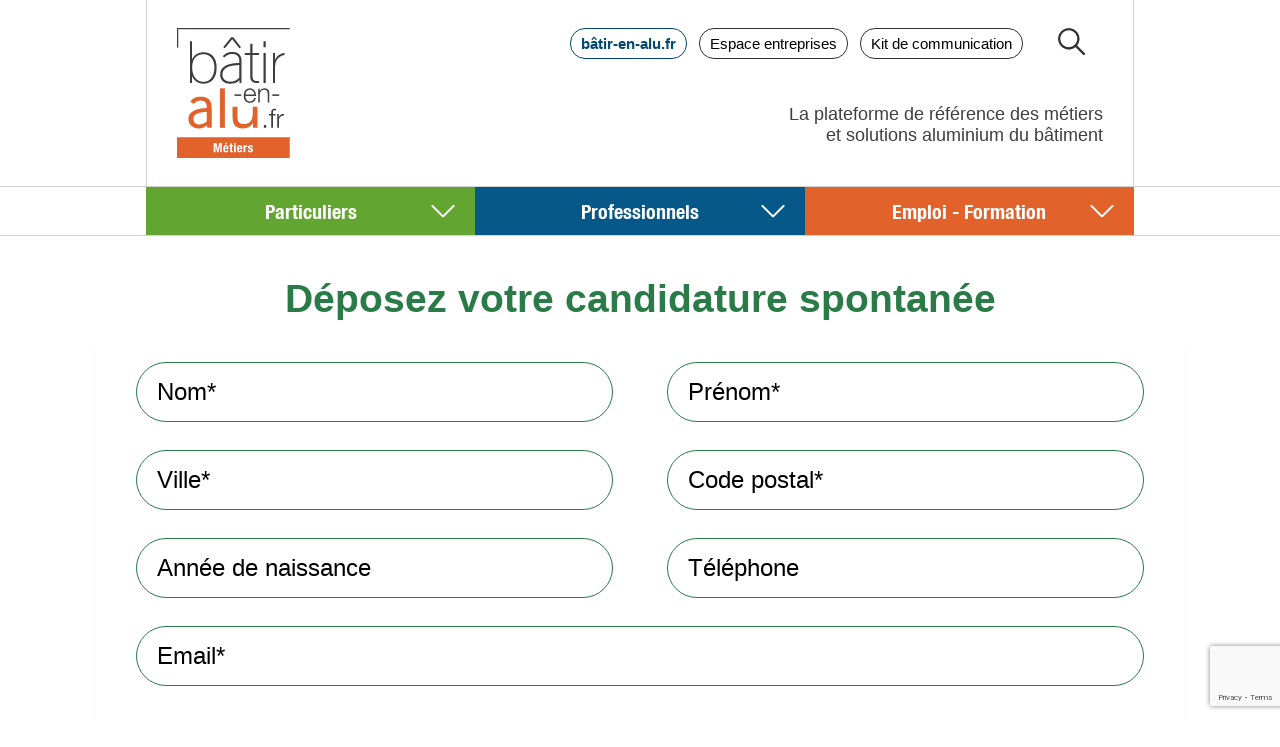

--- FILE ---
content_type: text/html; charset=UTF-8
request_url: https://www.batir-en-alu.fr/metiers/poste/candidature-spontanee/?id_entreprise=3509
body_size: 13818
content:

<!doctype html>
<html lang="fr-FR">

<head>
	<meta charset="utf-8">
	<meta http-equiv="X-UA-Compatible" content="IE=edge">

	
	<meta name="viewport" content="width=device-width, initial-scale=1, maximum-scale=1, viewport-fit=cover">
	<meta name="format-detection" content="telephone=no">
	<meta name="msapplication-TileColor" content="#FF8F76">
	<meta name="theme-color" content="#FF8F76">
	<link rel="stylesheet" href="https://cdnjs.cloudflare.com/ajax/libs/font-awesome/6.1.1/css/all.min.css">

	<meta name='robots' content='index, follow, max-image-preview:large, max-snippet:-1, max-video-preview:-1' />

	<!-- This site is optimized with the Yoast SEO plugin v26.6 - https://yoast.com/wordpress/plugins/seo/ -->
	<title>Candidature spontanée - Bâtir en Alu.fr - Métiers</title>
	<meta name="description" content="Candidature spontanée - Postuler à cette offre sur le site batir-en-alu.fr, la plateforme des métiers de la menuiserie aluminium." />
	<link rel="canonical" href="https://www.batir-en-alu.fr/metiers/poste/candidature-spontanee/" />
	<meta property="og:locale" content="fr_FR" />
	<meta property="og:type" content="article" />
	<meta property="og:title" content="Candidature spontanée - Bâtir en Alu.fr - Métiers" />
	<meta property="og:description" content="Candidature spontanée - Postuler à cette offre sur le site batir-en-alu.fr, la plateforme des métiers de la menuiserie aluminium." />
	<meta property="og:url" content="https://www.batir-en-alu.fr/metiers/poste/candidature-spontanee/" />
	<meta property="og:site_name" content="Bâtir en Alu.fr - Métiers" />
	<meta property="article:modified_time" content="2025-05-09T12:29:46+00:00" />
	<script type="application/ld+json" class="yoast-schema-graph">{"@context":"https://schema.org","@graph":[{"@type":"WebPage","@id":"https://www.batir-en-alu.fr/metiers/poste/candidature-spontanee/","url":"https://www.batir-en-alu.fr/metiers/poste/candidature-spontanee/","name":"Candidature spontanée - Bâtir en Alu.fr - Métiers","isPartOf":{"@id":"https://www.batir-en-alu.fr/metiers/#website"},"datePublished":"2022-08-09T07:53:38+00:00","dateModified":"2025-05-09T12:29:46+00:00","description":"Candidature spontanée - Postuler à cette offre sur le site batir-en-alu.fr, la plateforme des métiers de la menuiserie aluminium.","breadcrumb":{"@id":"https://www.batir-en-alu.fr/metiers/poste/candidature-spontanee/#breadcrumb"},"inLanguage":"fr-FR","potentialAction":[{"@type":"ReadAction","target":["https://www.batir-en-alu.fr/metiers/poste/candidature-spontanee/"]}]},{"@type":"BreadcrumbList","@id":"https://www.batir-en-alu.fr/metiers/poste/candidature-spontanee/#breadcrumb","itemListElement":[{"@type":"ListItem","position":1,"name":"Accueil","item":"https://www.batir-en-alu.fr/metiers/"},{"@type":"ListItem","position":2,"name":"Candidature spontanée"}]},{"@type":"WebSite","@id":"https://www.batir-en-alu.fr/metiers/#website","url":"https://www.batir-en-alu.fr/metiers/","name":"Bâtir en Alu.fr - Métiers","description":"La menuiserie aluminium, une filière dynamique qui participe à la création des lieux de vie de demain.","publisher":{"@id":"https://www.batir-en-alu.fr/metiers/#organization"},"potentialAction":[{"@type":"SearchAction","target":{"@type":"EntryPoint","urlTemplate":"https://www.batir-en-alu.fr/metiers/?s={search_term_string}"},"query-input":{"@type":"PropertyValueSpecification","valueRequired":true,"valueName":"search_term_string"}}],"inLanguage":"fr-FR"},{"@type":"Organization","@id":"https://www.batir-en-alu.fr/metiers/#organization","name":"Bâtir en alu - Les métiers","alternateName":"Bâtir-en-alu.fr","url":"https://www.batir-en-alu.fr/metiers/","logo":{"@type":"ImageObject","inLanguage":"fr-FR","@id":"https://www.batir-en-alu.fr/metiers/#/schema/logo/image/","url":"https://www.batir-en-alu.fr/metiers/wp-content/uploads/sites/2/2022/06/batir_en_alu_logo_metiers@2x.png","contentUrl":"https://www.batir-en-alu.fr/metiers/wp-content/uploads/sites/2/2022/06/batir_en_alu_logo_metiers@2x.png","width":276,"height":310,"caption":"Bâtir en alu - Les métiers"},"image":{"@id":"https://www.batir-en-alu.fr/metiers/#/schema/logo/image/"}}]}</script>
	<!-- / Yoast SEO plugin. -->


<link rel='dns-prefetch' href='//www.google.com' />
<link rel="alternate" title="oEmbed (JSON)" type="application/json+oembed" href="https://www.batir-en-alu.fr/metiers/wp-json/oembed/1.0/embed?url=https%3A%2F%2Fwww.batir-en-alu.fr%2Fmetiers%2Fposte%2Fcandidature-spontanee%2F" />
<link rel="alternate" title="oEmbed (XML)" type="text/xml+oembed" href="https://www.batir-en-alu.fr/metiers/wp-json/oembed/1.0/embed?url=https%3A%2F%2Fwww.batir-en-alu.fr%2Fmetiers%2Fposte%2Fcandidature-spontanee%2F&#038;format=xml" />
<style id='wp-img-auto-sizes-contain-inline-css' type='text/css'>
img:is([sizes=auto i],[sizes^="auto," i]){contain-intrinsic-size:3000px 1500px}
/*# sourceURL=wp-img-auto-sizes-contain-inline-css */
</style>
<link rel='stylesheet' id='wp-block-library-css' href='https://www.batir-en-alu.fr/metiers/wp-includes/css/dist/block-library/style.min.css'  media='all' />
<style id='wp-block-library-inline-css' type='text/css'>
/*wp_block_styles_on_demand_placeholder:696d7c41b173d*/
/*# sourceURL=wp-block-library-inline-css */
</style>
<style id='classic-theme-styles-inline-css' type='text/css'>
/*! This file is auto-generated */
.wp-block-button__link{color:#fff;background-color:#32373c;border-radius:9999px;box-shadow:none;text-decoration:none;padding:calc(.667em + 2px) calc(1.333em + 2px);font-size:1.125em}.wp-block-file__button{background:#32373c;color:#fff;text-decoration:none}
/*# sourceURL=/wp-includes/css/classic-themes.min.css */
</style>
<link rel='stylesheet' id='slick-css' href='https://www.batir-en-alu.fr/metiers/wp-content/plugins/annuaire-des-entreprises/vendor/slick-1.8.1/slick/slick.css'  media='all' />
<link rel='stylesheet' id='slick-theme-css' href='https://www.batir-en-alu.fr/metiers/wp-content/plugins/annuaire-des-entreprises/vendor/slick-1.8.1/slick/slick-theme.css'  media='all' />
<link rel='stylesheet' id='annuaire-des-entreprises-recherche-css' href='https://www.batir-en-alu.fr/metiers/wp-content/plugins/annuaire-des-entreprises/recherche.css?ver=1748932738'  media='all' />
<link rel='stylesheet' id='annuaire-des-entreprises-custom-css' href='https://www.batir-en-alu.fr/metiers/wp-content/plugins/annuaire-des-entreprises/custom.css?ver=1748932738'  media='all' />
<link rel='stylesheet' id='annuaire-des-entreprises-css' href='https://www.batir-en-alu.fr/metiers/wp-content/plugins/annuaire-des-entreprises/output.css?ver=1748932738'  media='all' />
<link rel='stylesheet' id='contact-form-7-css' href='https://www.batir-en-alu.fr/metiers/wp-content/plugins/contact-form-7/includes/css/styles.css?ver=6.1.4'  media='all' />
<link rel='stylesheet' id='select2-css' href='https://www.batir-en-alu.fr/metiers/wp-content/plugins/wp-job-manager/assets/lib/select2/select2.min.css?ver=4.0.10'  media='all' />
<link rel='stylesheet' id='wp-job-manager-frontend-css' href='https://www.batir-en-alu.fr/metiers/wp-content/plugins/wp-job-manager/assets/dist/css/frontend.css?ver=01f71159a2e87bf6a87e'  media='all' />
<link rel='stylesheet' id='ivory-search-styles-css' href='https://www.batir-en-alu.fr/metiers/wp-content/plugins/add-search-to-menu/public/css/ivory-search.min.css?ver=5.5.13'  media='all' />
<link rel='stylesheet' id='dashicons-css' href='https://www.batir-en-alu.fr/metiers/wp-includes/css/dashicons.min.css'  media='all' />
<link rel='stylesheet' id='wp-job-manager-applications-frontend-css' href='https://www.batir-en-alu.fr/metiers/wp-content/plugins/wp-job-manager-applications/assets/dist/css/frontend.css?ver=2.5.4'  media='all' />
<link rel='stylesheet' id='style-css' href='https://www.batir-en-alu.fr/metiers/wp-content/themes/bea-metiers/style.css?ver=1748958374'  media='all' />
<link rel='stylesheet' id='style-custom-css' href='https://www.batir-en-alu.fr/metiers/wp-content/themes/bea-metiers/style-custom.css?ver=1712590888'  media='all' />
<link rel='stylesheet' id='um_fonticons_ii-css' href='https://www.batir-en-alu.fr/metiers/wp-content/plugins/ultimate-member/assets/css/um-fonticons-ii.css?ver=2.4.2'  media='all' />
<link rel='stylesheet' id='um_fonticons_fa-css' href='https://www.batir-en-alu.fr/metiers/wp-content/plugins/ultimate-member/assets/css/um-fonticons-fa.css?ver=2.4.2'  media='all' />
<link rel='stylesheet' id='um_crop-css' href='https://www.batir-en-alu.fr/metiers/wp-content/plugins/ultimate-member/assets/css/um-crop.css?ver=2.4.2'  media='all' />
<link rel='stylesheet' id='um_modal-css' href='https://www.batir-en-alu.fr/metiers/wp-content/plugins/ultimate-member/assets/css/um-modal.css?ver=2.4.2'  media='all' />
<link rel='stylesheet' id='um_styles-css' href='https://www.batir-en-alu.fr/metiers/wp-content/plugins/ultimate-member/assets/css/um-styles.css?ver=2.4.2'  media='all' />
<link rel='stylesheet' id='um_profile-css' href='https://www.batir-en-alu.fr/metiers/wp-content/plugins/ultimate-member/assets/css/um-profile.css?ver=2.4.2'  media='all' />
<link rel='stylesheet' id='um_account-css' href='https://www.batir-en-alu.fr/metiers/wp-content/plugins/ultimate-member/assets/css/um-account.css?ver=2.4.2'  media='all' />
<link rel='stylesheet' id='um_misc-css' href='https://www.batir-en-alu.fr/metiers/wp-content/plugins/ultimate-member/assets/css/um-misc.css?ver=2.4.2'  media='all' />
<link rel='stylesheet' id='um_fileupload-css' href='https://www.batir-en-alu.fr/metiers/wp-content/plugins/ultimate-member/assets/css/um-fileupload.css?ver=2.4.2'  media='all' />
<link rel='stylesheet' id='um_datetime-css' href='https://www.batir-en-alu.fr/metiers/wp-content/plugins/ultimate-member/assets/css/pickadate/default.css?ver=2.4.2'  media='all' />
<link rel='stylesheet' id='um_datetime_date-css' href='https://www.batir-en-alu.fr/metiers/wp-content/plugins/ultimate-member/assets/css/pickadate/default.date.css?ver=2.4.2'  media='all' />
<link rel='stylesheet' id='um_datetime_time-css' href='https://www.batir-en-alu.fr/metiers/wp-content/plugins/ultimate-member/assets/css/pickadate/default.time.css?ver=2.4.2'  media='all' />
<link rel='stylesheet' id='um_raty-css' href='https://www.batir-en-alu.fr/metiers/wp-content/plugins/ultimate-member/assets/css/um-raty.css?ver=2.4.2'  media='all' />
<link rel='stylesheet' id='um_scrollbar-css' href='https://www.batir-en-alu.fr/metiers/wp-content/plugins/ultimate-member/assets/css/simplebar.css?ver=2.4.2'  media='all' />
<link rel='stylesheet' id='um_tipsy-css' href='https://www.batir-en-alu.fr/metiers/wp-content/plugins/ultimate-member/assets/css/um-tipsy.css?ver=2.4.2'  media='all' />
<link rel='stylesheet' id='um_responsive-css' href='https://www.batir-en-alu.fr/metiers/wp-content/plugins/ultimate-member/assets/css/um-responsive.css?ver=2.4.2'  media='all' />
<link rel='stylesheet' id='um_default_css-css' href='https://www.batir-en-alu.fr/metiers/wp-content/plugins/ultimate-member/assets/css/um-old-default.css?ver=2.4.2'  media='all' />
<script  src="https://www.batir-en-alu.fr/metiers/wp-includes/js/jquery/jquery.min.js?ver=3.7.1" id="jquery-core-js"></script>
<script  src="https://www.batir-en-alu.fr/metiers/wp-includes/js/jquery/jquery-migrate.min.js?ver=3.4.1" id="jquery-migrate-js"></script>
<script  src="https://www.google.com/recaptcha/api.js" id="recaptcha-js"></script>
<script  src="https://www.batir-en-alu.fr/metiers/wp-content/plugins/ultimate-member/assets/js/um-gdpr.min.js?ver=2.4.2" id="um-gdpr-js"></script>
<link rel="https://api.w.org/" href="https://www.batir-en-alu.fr/metiers/wp-json/" /><link rel="alternate" title="JSON" type="application/json" href="https://www.batir-en-alu.fr/metiers/wp-json/wp/v2/job-listings/451" />		<style type="text/css">
			.um_request_name {
				display: none !important;
			}
		</style>
	<!-- uptime -->			<style type="text/css">
					</style>
					<!-- Google Tag Manager -->
		<script>(function(w,d,s,l,i){w[l]=w[l]||[];w[l].push({'gtm.start':
		new Date().getTime(),event:'gtm.js'});var f=d.getElementsByTagName(s)[0],
		j=d.createElement(s),dl=l!='dataLayer'?'&l='+l:'';j.async=true;j.src=
		'https://www.googletagmanager.com/gtm.js?id='+i+dl;f.parentNode.insertBefore(j,f);
		})(window,document,'script','dataLayer','GTM-59KPPMB');</script>
		<!-- End Google Tag Manager -->
	    
    
    
    <style>
    
        .erreur-champ-requis{
            color: red;
            margin-top: -33px;
            margin-bottom: 30px;
            margin-left: 22px;
        }
        
        
        textarea + .erreur-champ-requis{
            margin-top: -18px;
        }
        
        .card-job__info{
            background-color: #fff;
        }
        
        .overflow-x-hidden{
            overflow-x: hidden;
            padding-bottom: 30px;
        }
    
    </style>
    
    <link rel="stylesheet" href="https://cdnjs.cloudflare.com/ajax/libs/lity/2.4.1/lity.min.css" integrity="sha512-UiVP2uTd2EwFRqPM4IzVXuSFAzw+Vo84jxICHVbOA1VZFUyr4a6giD9O3uvGPFIuB2p3iTnfDVLnkdY7D/SJJQ==" crossorigin="anonymous" referrerpolicy="no-referrer" />
    
    
</head>

<body class="wp-singular job_listing-template-default single single-job_listing postid-451 wp-embed-responsive wp-theme-bea-metiers bea-metiers batir-en-alu-metiers elementor-default elementor-kit-3">
			<!-- Google Tag Manager (noscript) -->
		<noscript><iframe src="https://www.googletagmanager.com/ns.html?id=GTM-59KPPMB"
		height="0" width="0" style="display:none;visibility:hidden"></iframe></noscript>
		<!-- End Google Tag Manager (noscript) -->
		<header class="header">
		<div class="wrap">
			<div class="header__top">
				<div class="header__logo">
					<a href="https://www.batir-en-alu.fr/metiers"><img src="https://www.batir-en-alu.fr/metiers/wp-content/themes/bea-metiers/images/batir-en-alu-metiers.png" alt="Batir en Alu - site métiers"></a>
				</div>
				<div class="header__right">
					<div class="header__quick">
						<div class="header__buttons"> 	
							<!-- <div class="header__buttons-hide"> -->
								<a href="https://www.batir-en-alu.fr/">
									bâtir-en-alu.fr	
								</a>
								<a href="https://www.batir-en-alu.fr/metiers/espace-adherents/">
									Espace entreprises
								</a>
								<a href="https://www.batir-en-alu.fr/metiers/kit-de-communication/">
									Kit de communication
								</a>
							<!-- </div> -->
							<button class="header__search"></button>
							<form  class="is-search-form is-form-style is-form-style-3 is-form-id-4177 " action="https://www.batir-en-alu.fr/metiers/" method="get" role="search" ><label for="is-search-input-4177"><span class="is-screen-reader-text">Search for:</span><input  type="search" id="is-search-input-4177" name="s" value="" class="is-search-input" placeholder="Rechercher..." autocomplete=off /></label><button type="submit" class="is-search-submit"><span class="is-screen-reader-text">Search Button</span><span class="is-search-icon"><svg focusable="false" aria-label="Search" xmlns="http://www.w3.org/2000/svg" viewBox="0 0 24 24" width="24px"><path d="M15.5 14h-.79l-.28-.27C15.41 12.59 16 11.11 16 9.5 16 5.91 13.09 3 9.5 3S3 5.91 3 9.5 5.91 16 9.5 16c1.61 0 3.09-.59 4.23-1.57l.27.28v.79l5 4.99L20.49 19l-4.99-5zm-6 0C7.01 14 5 11.99 5 9.5S7.01 5 9.5 5 14 7.01 14 9.5 11.99 14 9.5 14z"></path></svg></span></button><input type="hidden" name="id" value="4177" /></form>
						</div>
					
					</div>
					<div class="header__tagline">
						La plateforme de référence des métiers
						et solutions aluminium du bâtiment
					</div>
				</div>
			</div>
		</div>

		<button class="burger toggleOffCanvas"></button>

		<div class="header__bottom offCanvas">
			<div class="wrap">
				<div class="main-nav">
					<ul>
						<li>
							<a href="https://www.batir-en-alu.fr/particuliers">Particuliers</a>
							<ul class="submenu">
								<li>
									<a href="https://www.batir-en-alu.fr/particuliers#anchor-sinspirer">S’inspirer</a>
								</li>
								<li>
									<a href="https://www.batir-en-alu.fr/particuliers#anchor-points-forts">Les points forts de l’aluminium</a>
								</li>
								<li>
									<a href="https://www.batir-en-alu.fr/particuliers#anchor-savoir-faire">Le savoir-faire français</a>
								</li>
							</ul>
						</li>
						<li>
							<a href="https://www.batir-en-alu.fr/professionnels">Professionnels</a>
							<ul class="submenu">
								<li>
									<a href="https://www.batir-en-alu.fr/professionnels#anchor-documentation">Documentation</a>
								</li>
								<li>
									<a href="https://www.batir-en-alu.fr/professionnels#anchor-fiches-techniques">Les fiches techniques</a>
								</li>
								<li>
									<a href="https://www.batir-en-alu.fr/professionnels#anchor-qualit%C3%A9">Les démarches qualité</a>
								</li>
							</ul>
						</li>
						<li>
							<a href="https://www.batir-en-alu.fr/metiers">Emploi - Formation</a>
							<div class="submenu submenu--large">

								<div class="footer__social">
									<a href="https://www.facebook.com/maisonalu/" title="Facebook" target="_blank">Facebook</a>
									<a href="https://www.youtube.com/channel/UCz3CwLpHId65wIPf2p0N6kg" title="Youtube" target="_blank">Youtube</a>
									<a href="https://www.linkedin.com/company/snfa-aluminium-batiment/?trk=similar-pages&originalSubdomain=fr" title="Linked" target="_blank">Linked</a>
									<a href="https://twitter.com/snfa_officiel?lang=fr" title="Twitter" target="_blank">Twitter</a>
								</div>
						
								<div>
									<div class="submenu__title">
										<a href="https://www.batir-en-alu.fr/metiers/la-filiere-aluminium/">FILIÈRE</a>
									</div>
									<ul>
										<li>
											<a href="https://www.batir-en-alu.fr/metiers/la-filiere-aluminium/presentation-de-la-filiere/">Présentation de la filière</a>
										</li>
										<li>
											<a href="https://www.batir-en-alu.fr/metiers/la-filiere-aluminium/les-entreprises-de-la-filiere/">Les entreprises de la filière</a>
										</li>
										<li>
											<a href="https://www.batir-en-alu.fr/metiers/la-filiere-aluminium/les-concours/">Concours</a>
										</li>
									</ul>
								</div>
								<div>
									<div class="submenu__title">
										<a href="https://www.batir-en-alu.fr/metiers/metiers-aluminium/">MÉTIERS</a>
									</div>
									<ul>
										<li>
											<a href="https://www.batir-en-alu.fr/metiers/metiers-aluminium/#atelier-de-fabrication">Atelier de fabrication</a>
										</li>
										<li>
											<a href="https://www.batir-en-alu.fr/metiers/metiers-aluminium/#bureau-d-etude">Bureau d'étude</a>
										</li>
										<li>
											<a href="https://www.batir-en-alu.fr/metiers/metiers-aluminium/#chantier">Chantier</a>
										</li>
										<li>
											<a href="https://www.batir-en-alu.fr/metiers/metiers-aluminium/#clientele">Clientèle</a>
										</li>
									</ul>
								</div>
								<div>
									<div class="submenu__title">
										<a href="https://www.batir-en-alu.fr/metiers/les-formations-de-laluminium/">FORMATION</a>
									</div>
									<ul>
										<li>
											<a href="https://www.batir-en-alu.fr/metiers/les-formations-de-laluminium/cap-menuisier-aluminium/">CAP Menuisier aluminium-verre</a>
										</li>
										<li>
											<a href="https://www.batir-en-alu.fr/metiers/les-formations-de-laluminium/bp-menuisier-aluminium-verre/">BP Menuisier aluminium-verre</a>
										</li>
										<li>
											<a href="https://www.batir-en-alu.fr/metiers/les-formations-de-laluminium/bac-pro-menuisier-aluminium-verre/">BAC PRO Menuisier aluminium-verre</a>
										</li>
										<li>
											<a href="https://www.batir-en-alu.fr/metiers/les-formations-de-laluminium/bts-enveloppe-des-batiments-conception-et-realisation/">BTS Enveloppe du bâtiment</a>
										</li>
										<li>
											<a href="https://www.batir-en-alu.fr/metiers/les-formations-de-laluminium/licence-pro-mention-metiers-du-btp-batiment-et-construction-parcours-ingenierie-des-facades/">LICENCE PRO Ingénierie des façades</a>
										</li>
										<li>
											<a href="https://www.batir-en-alu.fr/metiers/les-formations-de-laluminium/titre-pro-menuisier-aluminium/">TITRE PRO Menuisier aluminium</a>
										</li>
									</ul>
								</div>
								<div>
									<div class="submenu__title">
										
										<!-- <a href="
																				">EMPLOI</a> -->
										EMPLOI
									</div>
									<ul>
										<li>
											<a href="https://www.batir-en-alu.fr/metiers/deposer-une-offre-demploi/">Déposer une offre d'emploi</a>
										</li>
										<li>
											<a href="https://www.batir-en-alu.fr/metiers/liste-des-offres-demploi/">Liste des offres</a>
										</li>
										<li>
											<a href="https://www.batir-en-alu.fr/metiers/poste/candidature-spontanee/">Déposer une candidature</a>
										</li>
										<li>
											<a href="https://www.batir-en-alu.fr/metiers/liste-candidatures-spontanees/">Liste des candidatures</a>
										</li>
									</ul>
								</div>
							</div>
						</li>
					</ul>

					<div class="header__bottom__onlymob">
						<div class="header__buttons">
							<a href="https://www.batir-en-alu.fr/">
								bâtir-en-alu.fr	
							</a>
							<a href="https://www.batir-en-alu.fr/metiers/espace-adherents/">
								Espace entreprises
							</a>
							<a href="javascript:alert('En attente...')">
								Kit de communication
							</a>
						</div>

						<div class="header__actu">
							<a href="#">Actualités</a>
						</div>

						<div class="footer__social">
							<a href="https://www.facebook.com/maisonalu/" title="Facebook" target="_blank">Facebook</a>
							<a href="https://www.youtube.com/channel/UCz3CwLpHId65wIPf2p0N6kg" title="Youtube" target="_blank">Youtube</a>
							<a href="https://www.linkedin.com/company/snfa-aluminium-batiment/?trk=similar-pages&originalSubdomain=fr" title="Linked" target="_blank">Linked</a>
							<a href="https://twitter.com/snfa_officiel?lang=fr" title="Twitter" target="_blank">Twitter</a>
						</div>
					</div>
					
				</div>
			</div>
		</div>
	</header>

<main class="main">
	
	
		 
		 
				<h1 class="entry-title h-text-center jm-candidature-title">Déposez votre candidature spontanée</h1>
					<div class="single_job_listing">
					
<div class="form-jm">
	<ul class="job-listing-meta meta">
		
		<li class="job-title"> Candidature spontanée </li>

										
		<li class="location">N’importe où</li>

		<li class="date-posted"><time datetime="2022-08-09">Publié il y a 3 ans</time></li>

		
		
			</ul>
</div>

			<div class="job_description">
							</div>

								<div class="job_application application">
		
		<input type="button" class="application_button button" value="Postuler" />

		<div class="wrap application_details form-jm ">
			<form class="job-manager-application-form job-manager-form job-manager-form--offre-telephone" method="post" enctype="multipart/form-data" action="https://www.batir-en-alu.fr/metiers/poste/candidature-spontanee/">
	
			            			<fieldset class="fieldset-nom">
				<label for="nom">Nom</label>
				<div class="field required-field">
					<input type="text" class="input-text" name="nom" id="nom" placeholder="Nom*" value="" maxlength="" required />
				</div>
			</fieldset>
					            			<fieldset class="fieldset-prenom">
				<label for="prenom">Prénom</label>
				<div class="field required-field">
					<input type="text" class="input-text" name="prenom" id="prenom" placeholder="Prénom*" value="" maxlength="" required />
				</div>
			</fieldset>
					            			<fieldset class="fieldset-ville">
				<label for="ville">Ville <small>(facultatif)</small></label>
				<div class="field ">
					<input type="text" class="input-text" name="ville" id="ville" placeholder="Ville*" value="" maxlength=""  />
				</div>
			</fieldset>
					            			<fieldset class="fieldset-code-postal">
				<label for="code-postal">Code postal <small>(facultatif)</small></label>
				<div class="field ">
					<input type="text" class="input-text" name="code-postal" id="code-postal" placeholder="Code postal*" value="" maxlength=""  />
				</div>
			</fieldset>
					            			<fieldset class="fieldset-date-de-naissance">
				<label for="date-de-naissance">Date de naissance <small>(facultatif)</small></label>
				<div class="field ">
					<input type="text" class="input-text" name="date-de-naissance" id="date-de-naissance" placeholder="Année de naissance" value="" maxlength=""  />
				</div>
			</fieldset>
					            			<fieldset class="fieldset-telephone">
				<label for="telephone">Téléphone <small>(facultatif)</small></label>
				<div class="field ">
					<input type="text" class="input-text" name="telephone" id="telephone" placeholder="Téléphone" value="" maxlength=""  />
				</div>
			</fieldset>
					            			<fieldset class="fieldset-adresse-de-messagerie">
				<label for="adresse-de-messagerie">Adresse de messagerie</label>
				<div class="field required-field">
					<input type="email" class="input-text" name="adresse-de-messagerie" id="adresse-de-messagerie" placeholder="Email*" value="" maxlength="" required />
				</div>
			</fieldset>
					            			<fieldset class="fieldset-en-atelier-de-fabrication">
				<label for="en-atelier-de-fabrication">Atelier de fabrication <small>(facultatif)</small></label>
				<div class="field ">
					<input type="checkbox" class="input-checkbox" name="en-atelier-de-fabrication" id="en-atelier-de-fabrication"  value="1"  />
				</div>
			</fieldset>
					            			<fieldset class="fieldset-bureau-detude">
				<label for="bureau-detude">Bureau d’étude <small>(facultatif)</small></label>
				<div class="field ">
					<input type="checkbox" class="input-checkbox" name="bureau-detude" id="bureau-detude"  value="1"  />
				</div>
			</fieldset>
					            			<fieldset class="fieldset-chantier">
				<label for="chantier">Chantier <small>(facultatif)</small></label>
				<div class="field ">
					<input type="checkbox" class="input-checkbox" name="chantier" id="chantier"  value="1"  />
				</div>
			</fieldset>
					            			<fieldset class="fieldset-clientele">
				<label for="clientele">Clientèle <small>(facultatif)</small></label>
				<div class="field ">
					<input type="checkbox" class="input-checkbox" name="clientele" id="clientele"  value="1"  />
				</div>
			</fieldset>
					            			<fieldset class="fieldset-fonction-poste-recherche">
				<label for="fonction-poste-recherche">Fonction / poste recherché <small>(facultatif)</small></label>
				<div class="field ">
					<input type="text" class="input-text" name="fonction-poste-recherche" id="fonction-poste-recherche" placeholder="Fonction / poste recherché*" value="" maxlength=""  />
				</div>
			</fieldset>
					            			<fieldset class="fieldset-cdi">
				<label for="cdi">CDI <small>(facultatif)</small></label>
				<div class="field ">
					<input type="checkbox" class="input-checkbox" name="cdi" id="cdi"  value="1"  />
				</div>
			</fieldset>
					            			<fieldset class="fieldset-cdd">
				<label for="cdd">CDD <small>(facultatif)</small></label>
				<div class="field ">
					<input type="checkbox" class="input-checkbox" name="cdd" id="cdd"  value="1"  />
				</div>
			</fieldset>
					            			<fieldset class="fieldset-interim">
				<label for="interim">Intérim <small>(facultatif)</small></label>
				<div class="field ">
					<input type="checkbox" class="input-checkbox" name="interim" id="interim"  value="1"  />
				</div>
			</fieldset>
					            			<fieldset class="fieldset-alternance">
				<label for="alternance">Alternance <small>(facultatif)</small></label>
				<div class="field ">
					<input type="checkbox" class="input-checkbox" name="alternance" id="alternance"  value="1"  />
				</div>
			</fieldset>
					            			<fieldset class="fieldset-stage">
				<label for="stage">Stage <small>(facultatif)</small></label>
				<div class="field ">
					<input type="checkbox" class="input-checkbox" name="stage" id="stage"  value="1"  />
				</div>
			</fieldset>
					            			<fieldset class="fieldset-localisation">
				<label for="localisation">Localisation <small>(facultatif)</small></label>
				<div class="field ">
					<select name="localisation" id="localisation"  autocomplete="off">
			<option value="0" >Choisir une option</option>
			<option value="01 Ain" >01 Ain</option>
			<option value="02 Aisne" >02 Aisne</option>
			<option value="03 Allier" >03 Allier</option>
			<option value="04 Alpes de Haute Provence" >04 Alpes de Haute Provence</option>
			<option value="05 Hautes Alpes" >05 Hautes Alpes</option>
			<option value="06 Alpes Maritimes" >06 Alpes Maritimes</option>
			<option value="07 Ardèche" >07 Ardèche</option>
			<option value="08 Ardennes" >08 Ardennes</option>
			<option value="09 Ariège" >09 Ariège</option>
			<option value="10 Aube" >10 Aube</option>
			<option value="11 Aude" >11 Aude</option>
			<option value="12 Aveyron" >12 Aveyron</option>
			<option value="13 Bouches du Rhône" >13 Bouches du Rhône</option>
			<option value="14 Calvados" >14 Calvados</option>
			<option value="15 Cantal" >15 Cantal</option>
			<option value="16 Charente" >16 Charente</option>
			<option value="17 Charente Maritime" >17 Charente Maritime</option>
			<option value="18 Cher" >18 Cher</option>
			<option value="19 Corrèze" >19 Corrèze</option>
			<option value="2A Corse du Sud" >2A Corse du Sud</option>
			<option value="2B Haute Corse" >2B Haute Corse</option>
			<option value="21 Côte d′Or" >21 Côte d′Or</option>
			<option value="22 Côtes d′Armor" >22 Côtes d′Armor</option>
			<option value="23 Creuse" >23 Creuse</option>
			<option value="24 Dordogne" >24 Dordogne</option>
			<option value="25 Doubs" >25 Doubs</option>
			<option value="26 Drôme" >26 Drôme</option>
			<option value="27 Eure" >27 Eure</option>
			<option value="28 Eure et Loir" >28 Eure et Loir</option>
			<option value="29 Finistère" >29 Finistère</option>
			<option value="30 Gard" >30 Gard</option>
			<option value="31 Haute Garonne" >31 Haute Garonne</option>
			<option value="32 Gers" >32 Gers</option>
			<option value="33 Gironde" >33 Gironde</option>
			<option value="34 Hérault" >34 Hérault</option>
			<option value="35 Ille et Vilaine" >35 Ille et Vilaine</option>
			<option value="36 Indre" >36 Indre</option>
			<option value="37 Indre et Loire" >37 Indre et Loire</option>
			<option value="38 Isère" >38 Isère</option>
			<option value="39 Jura" >39 Jura</option>
			<option value="40 Landes" >40 Landes</option>
			<option value="41 Loir et Cher" >41 Loir et Cher</option>
			<option value="42 Loire" >42 Loire</option>
			<option value="43 Haute Loire" >43 Haute Loire</option>
			<option value="44 Loire Atlantique" >44 Loire Atlantique</option>
			<option value="45 Loiret" >45 Loiret</option>
			<option value="46 Lot" >46 Lot</option>
			<option value="47 Lot et Garonne" >47 Lot et Garonne</option>
			<option value="48 Lozère" >48 Lozère</option>
			<option value="49 Maine et Loire" >49 Maine et Loire</option>
			<option value="50 Manche" >50 Manche</option>
			<option value="51 Marne" >51 Marne</option>
			<option value="52 Haute Marne" >52 Haute Marne</option>
			<option value="53 Mayenne" >53 Mayenne</option>
			<option value="54 Meurthe et Moselle" >54 Meurthe et Moselle</option>
			<option value="55 Meuse" >55 Meuse</option>
			<option value="56 Morbihan" >56 Morbihan</option>
			<option value="57 Moselle" >57 Moselle</option>
			<option value="58 Nièvre" >58 Nièvre</option>
			<option value="59 Nord" >59 Nord</option>
			<option value="60 Oise" >60 Oise</option>
			<option value="61 Orne" >61 Orne</option>
			<option value="62 Pas de Calais" >62 Pas de Calais</option>
			<option value="63 Puy de Dôme" >63 Puy de Dôme</option>
			<option value="64 Pyrénées Atlantiques" >64 Pyrénées Atlantiques</option>
			<option value="65 Hautes Pyrénées" >65 Hautes Pyrénées</option>
			<option value="66 Pyrénées Orientales" >66 Pyrénées Orientales</option>
			<option value="67 Bas Rhin" >67 Bas Rhin</option>
			<option value="68 Haut Rhin" >68 Haut Rhin</option>
			<option value="69 Rhône-Alpes" >69 Rhône-Alpes</option>
			<option value="70 Haute Saône" >70 Haute Saône</option>
			<option value="71 Saône et Loire" >71 Saône et Loire</option>
			<option value="72 Sarthe" >72 Sarthe</option>
			<option value="73 Savoie" >73 Savoie</option>
			<option value="74 Haute Savoie" >74 Haute Savoie</option>
			<option value="75 Paris" >75 Paris</option>
			<option value="76 Seine Maritime" >76 Seine Maritime</option>
			<option value="77 Seine et Marne" >77 Seine et Marne</option>
			<option value="78 Yvelines" >78 Yvelines</option>
			<option value="79 Deux Sèvres" >79 Deux Sèvres</option>
			<option value="80 Somme" >80 Somme</option>
			<option value="81 Tarn" >81 Tarn</option>
			<option value="82 Tarn et Garonne" >82 Tarn et Garonne</option>
			<option value="83 Var" >83 Var</option>
			<option value="84 Vaucluse" >84 Vaucluse</option>
			<option value="85 Vendée" >85 Vendée</option>
			<option value="86 Vienne" >86 Vienne</option>
			<option value="87 Haute Vienne" >87 Haute Vienne</option>
			<option value="88 Vosges" >88 Vosges</option>
			<option value="89 Yonne" >89 Yonne</option>
			<option value="90 Territoire de Belfort" >90 Territoire de Belfort</option>
			<option value="91 Essonne" >91 Essonne</option>
			<option value="92 Hauts de Seine" >92 Hauts de Seine</option>
			<option value="93 Seine St Denis" >93 Seine St Denis</option>
			<option value="94 Val de Marne" >94 Val de Marne</option>
			<option value="95 Val d′Oise" >95 Val d′Oise</option>
			<option value="97 DOM" >97 DOM</option>
			<option value="971 Guadeloupe" >971 Guadeloupe</option>
			<option value="972 Martinique" >972 Martinique</option>
			<option value="973 Guyane" >973 Guyane</option>
			<option value="974 Réunion" >974 Réunion</option>
			<option value="975 Saint Pierre et Miquelon" >975 Saint Pierre et Miquelon</option>
			<option value="976 Mayotte" >976 Mayotte</option>
	</select>
<small class="description">Localisation</small>				</div>
			</fieldset>
					            			<fieldset class="fieldset-localisation-2">
				<label for="localisation-2">Localisation (2) <small>(facultatif)</small></label>
				<div class="field ">
					<select name="localisation-2" id="localisation-2"  autocomplete="off">
			<option value="0" >Choisir une option</option>
			<option value="01 Ain" >01 Ain</option>
			<option value="02 Aisne" >02 Aisne</option>
			<option value="03 Allier" >03 Allier</option>
			<option value="04 Alpes de Haute Provence" >04 Alpes de Haute Provence</option>
			<option value="05 Hautes Alpes" >05 Hautes Alpes</option>
			<option value="06 Alpes Maritimes" >06 Alpes Maritimes</option>
			<option value="07 Ardèche" >07 Ardèche</option>
			<option value="08 Ardennes" >08 Ardennes</option>
			<option value="09 Ariège" >09 Ariège</option>
			<option value="10 Aube" >10 Aube</option>
			<option value="11 Aude" >11 Aude</option>
			<option value="12 Aveyron" >12 Aveyron</option>
			<option value="13 Bouches du Rhône" >13 Bouches du Rhône</option>
			<option value="14 Calvados" >14 Calvados</option>
			<option value="15 Cantal" >15 Cantal</option>
			<option value="16 Charente" >16 Charente</option>
			<option value="17 Charente Maritime" >17 Charente Maritime</option>
			<option value="18 Cher" >18 Cher</option>
			<option value="19 Corrèze" >19 Corrèze</option>
			<option value="2A Corse du Sud" >2A Corse du Sud</option>
			<option value="2B Haute Corse" >2B Haute Corse</option>
			<option value="21 Côte d′Or" >21 Côte d′Or</option>
			<option value="22 Côtes d′Armor" >22 Côtes d′Armor</option>
			<option value="23 Creuse" >23 Creuse</option>
			<option value="24 Dordogne" >24 Dordogne</option>
			<option value="25 Doubs" >25 Doubs</option>
			<option value="26 Drôme" >26 Drôme</option>
			<option value="27 Eure" >27 Eure</option>
			<option value="28 Eure et Loir" >28 Eure et Loir</option>
			<option value="29 Finistère" >29 Finistère</option>
			<option value="30 Gard" >30 Gard</option>
			<option value="31 Haute Garonne" >31 Haute Garonne</option>
			<option value="32 Gers" >32 Gers</option>
			<option value="33 Gironde" >33 Gironde</option>
			<option value="34 Hérault" >34 Hérault</option>
			<option value="35 Ille et Vilaine" >35 Ille et Vilaine</option>
			<option value="36 Indre" >36 Indre</option>
			<option value="37 Indre et Loire" >37 Indre et Loire</option>
			<option value="38 Isère" >38 Isère</option>
			<option value="39 Jura" >39 Jura</option>
			<option value="40 Landes" >40 Landes</option>
			<option value="41 Loir et Cher" >41 Loir et Cher</option>
			<option value="42 Loire" >42 Loire</option>
			<option value="43 Haute Loire" >43 Haute Loire</option>
			<option value="44 Loire Atlantique" >44 Loire Atlantique</option>
			<option value="45 Loiret" >45 Loiret</option>
			<option value="46 Lot" >46 Lot</option>
			<option value="47 Lot et Garonne" >47 Lot et Garonne</option>
			<option value="48 Lozère" >48 Lozère</option>
			<option value="49 Maine et Loire" >49 Maine et Loire</option>
			<option value="50 Manche" >50 Manche</option>
			<option value="51 Marne" >51 Marne</option>
			<option value="52 Haute Marne" >52 Haute Marne</option>
			<option value="53 Mayenne" >53 Mayenne</option>
			<option value="54 Meurthe et Moselle" >54 Meurthe et Moselle</option>
			<option value="55 Meuse" >55 Meuse</option>
			<option value="56 Morbihan" >56 Morbihan</option>
			<option value="57 Moselle" >57 Moselle</option>
			<option value="58 Nièvre" >58 Nièvre</option>
			<option value="59 Nord" >59 Nord</option>
			<option value="60 Oise" >60 Oise</option>
			<option value="61 Orne" >61 Orne</option>
			<option value="62 Pas de Calais" >62 Pas de Calais</option>
			<option value="63 Puy de Dôme" >63 Puy de Dôme</option>
			<option value="64 Pyrénées Atlantiques" >64 Pyrénées Atlantiques</option>
			<option value="65 Hautes Pyrénées" >65 Hautes Pyrénées</option>
			<option value="66 Pyrénées Orientales" >66 Pyrénées Orientales</option>
			<option value="67 Bas Rhin" >67 Bas Rhin</option>
			<option value="68 Haut Rhin" >68 Haut Rhin</option>
			<option value="69 Rhône-Alpes" >69 Rhône-Alpes</option>
			<option value="70 Haute Saône" >70 Haute Saône</option>
			<option value="71 Saône et Loire" >71 Saône et Loire</option>
			<option value="72 Sarthe" >72 Sarthe</option>
			<option value="73 Savoie" >73 Savoie</option>
			<option value="74 Haute Savoie" >74 Haute Savoie</option>
			<option value="75 Paris" >75 Paris</option>
			<option value="76 Seine Maritime" >76 Seine Maritime</option>
			<option value="77 Seine et Marne" >77 Seine et Marne</option>
			<option value="78 Yvelines" >78 Yvelines</option>
			<option value="79 Deux Sèvres" >79 Deux Sèvres</option>
			<option value="80 Somme" >80 Somme</option>
			<option value="81 Tarn" >81 Tarn</option>
			<option value="82 Tarn et Garonne" >82 Tarn et Garonne</option>
			<option value="83 Var" >83 Var</option>
			<option value="84 Vaucluse" >84 Vaucluse</option>
			<option value="85 Vendée" >85 Vendée</option>
			<option value="86 Vienne" >86 Vienne</option>
			<option value="87 Haute Vienne" >87 Haute Vienne</option>
			<option value="88 Vosges" >88 Vosges</option>
			<option value="89 Yonne" >89 Yonne</option>
			<option value="90 Territoire de Belfort" >90 Territoire de Belfort</option>
			<option value="91 Essonne" >91 Essonne</option>
			<option value="92 Hauts de Seine" >92 Hauts de Seine</option>
			<option value="93 Seine St Denis" >93 Seine St Denis</option>
			<option value="94 Val de Marne" >94 Val de Marne</option>
			<option value="95 Val d′Oise" >95 Val d′Oise</option>
			<option value="97 DOM" >97 DOM</option>
			<option value="971 Guadeloupe" >971 Guadeloupe</option>
			<option value="972 Martinique" >972 Martinique</option>
			<option value="973 Guyane" >973 Guyane</option>
			<option value="974 Réunion" >974 Réunion</option>
			<option value="975 Saint Pierre et Miquelon" >975 Saint Pierre et Miquelon</option>
			<option value="976 Mayotte" >976 Mayotte</option>
	</select>
<small class="description">Localisation</small>				</div>
			</fieldset>
					            			<fieldset class="fieldset-localisation-3">
				<label for="localisation-3">Localisation (3) <small>(facultatif)</small></label>
				<div class="field ">
					<select name="localisation-3" id="localisation-3"  autocomplete="off">
			<option value="0" >Choisir une option</option>
			<option value="01 Ain" >01 Ain</option>
			<option value="02 Aisne" >02 Aisne</option>
			<option value="03 Allier" >03 Allier</option>
			<option value="04 Alpes de Haute Provence" >04 Alpes de Haute Provence</option>
			<option value="05 Hautes Alpes" >05 Hautes Alpes</option>
			<option value="06 Alpes Maritimes" >06 Alpes Maritimes</option>
			<option value="07 Ardèche" >07 Ardèche</option>
			<option value="08 Ardennes" >08 Ardennes</option>
			<option value="09 Ariège" >09 Ariège</option>
			<option value="10 Aube" >10 Aube</option>
			<option value="11 Aude" >11 Aude</option>
			<option value="12 Aveyron" >12 Aveyron</option>
			<option value="13 Bouches du Rhône" >13 Bouches du Rhône</option>
			<option value="14 Calvados" >14 Calvados</option>
			<option value="15 Cantal" >15 Cantal</option>
			<option value="16 Charente" >16 Charente</option>
			<option value="17 Charente Maritime" >17 Charente Maritime</option>
			<option value="18 Cher" >18 Cher</option>
			<option value="19 Corrèze" >19 Corrèze</option>
			<option value="2A Corse du Sud" >2A Corse du Sud</option>
			<option value="2B Haute Corse" >2B Haute Corse</option>
			<option value="21 Côte d′Or" >21 Côte d′Or</option>
			<option value="22 Côtes d′Armor" >22 Côtes d′Armor</option>
			<option value="23 Creuse" >23 Creuse</option>
			<option value="24 Dordogne" >24 Dordogne</option>
			<option value="25 Doubs" >25 Doubs</option>
			<option value="26 Drôme" >26 Drôme</option>
			<option value="27 Eure" >27 Eure</option>
			<option value="28 Eure et Loir" >28 Eure et Loir</option>
			<option value="29 Finistère" >29 Finistère</option>
			<option value="30 Gard" >30 Gard</option>
			<option value="31 Haute Garonne" >31 Haute Garonne</option>
			<option value="32 Gers" >32 Gers</option>
			<option value="33 Gironde" >33 Gironde</option>
			<option value="34 Hérault" >34 Hérault</option>
			<option value="35 Ille et Vilaine" >35 Ille et Vilaine</option>
			<option value="36 Indre" >36 Indre</option>
			<option value="37 Indre et Loire" >37 Indre et Loire</option>
			<option value="38 Isère" >38 Isère</option>
			<option value="39 Jura" >39 Jura</option>
			<option value="40 Landes" >40 Landes</option>
			<option value="41 Loir et Cher" >41 Loir et Cher</option>
			<option value="42 Loire" >42 Loire</option>
			<option value="43 Haute Loire" >43 Haute Loire</option>
			<option value="44 Loire Atlantique" >44 Loire Atlantique</option>
			<option value="45 Loiret" >45 Loiret</option>
			<option value="46 Lot" >46 Lot</option>
			<option value="47 Lot et Garonne" >47 Lot et Garonne</option>
			<option value="48 Lozère" >48 Lozère</option>
			<option value="49 Maine et Loire" >49 Maine et Loire</option>
			<option value="50 Manche" >50 Manche</option>
			<option value="51 Marne" >51 Marne</option>
			<option value="52 Haute Marne" >52 Haute Marne</option>
			<option value="53 Mayenne" >53 Mayenne</option>
			<option value="54 Meurthe et Moselle" >54 Meurthe et Moselle</option>
			<option value="55 Meuse" >55 Meuse</option>
			<option value="56 Morbihan" >56 Morbihan</option>
			<option value="57 Moselle" >57 Moselle</option>
			<option value="58 Nièvre" >58 Nièvre</option>
			<option value="59 Nord" >59 Nord</option>
			<option value="60 Oise" >60 Oise</option>
			<option value="61 Orne" >61 Orne</option>
			<option value="62 Pas de Calais" >62 Pas de Calais</option>
			<option value="63 Puy de Dôme" >63 Puy de Dôme</option>
			<option value="64 Pyrénées Atlantiques" >64 Pyrénées Atlantiques</option>
			<option value="65 Hautes Pyrénées" >65 Hautes Pyrénées</option>
			<option value="66 Pyrénées Orientales" >66 Pyrénées Orientales</option>
			<option value="67 Bas Rhin" >67 Bas Rhin</option>
			<option value="68 Haut Rhin" >68 Haut Rhin</option>
			<option value="69 Rhône-Alpes" >69 Rhône-Alpes</option>
			<option value="70 Haute Saône" >70 Haute Saône</option>
			<option value="71 Saône et Loire" >71 Saône et Loire</option>
			<option value="72 Sarthe" >72 Sarthe</option>
			<option value="73 Savoie" >73 Savoie</option>
			<option value="74 Haute Savoie" >74 Haute Savoie</option>
			<option value="75 Paris" >75 Paris</option>
			<option value="76 Seine Maritime" >76 Seine Maritime</option>
			<option value="77 Seine et Marne" >77 Seine et Marne</option>
			<option value="78 Yvelines" >78 Yvelines</option>
			<option value="79 Deux Sèvres" >79 Deux Sèvres</option>
			<option value="80 Somme" >80 Somme</option>
			<option value="81 Tarn" >81 Tarn</option>
			<option value="82 Tarn et Garonne" >82 Tarn et Garonne</option>
			<option value="83 Var" >83 Var</option>
			<option value="84 Vaucluse" >84 Vaucluse</option>
			<option value="85 Vendée" >85 Vendée</option>
			<option value="86 Vienne" >86 Vienne</option>
			<option value="87 Haute Vienne" >87 Haute Vienne</option>
			<option value="88 Vosges" >88 Vosges</option>
			<option value="89 Yonne" >89 Yonne</option>
			<option value="90 Territoire de Belfort" >90 Territoire de Belfort</option>
			<option value="91 Essonne" >91 Essonne</option>
			<option value="92 Hauts de Seine" >92 Hauts de Seine</option>
			<option value="93 Seine St Denis" >93 Seine St Denis</option>
			<option value="94 Val de Marne" >94 Val de Marne</option>
			<option value="95 Val d′Oise" >95 Val d′Oise</option>
			<option value="97 DOM" >97 DOM</option>
			<option value="971 Guadeloupe" >971 Guadeloupe</option>
			<option value="972 Martinique" >972 Martinique</option>
			<option value="973 Guyane" >973 Guyane</option>
			<option value="974 Réunion" >974 Réunion</option>
			<option value="975 Saint Pierre et Miquelon" >975 Saint Pierre et Miquelon</option>
			<option value="976 Mayotte" >976 Mayotte</option>
	</select>
<small class="description">Localisation</small>				</div>
			</fieldset>
					            			<fieldset class="fieldset-localisation-4">
				<label for="localisation-4">Localisation (4) <small>(facultatif)</small></label>
				<div class="field ">
					<select name="localisation-4" id="localisation-4"  autocomplete="off">
			<option value="0" >Choisir une option</option>
			<option value="01 Ain" >01 Ain</option>
			<option value="02 Aisne" >02 Aisne</option>
			<option value="03 Allier" >03 Allier</option>
			<option value="04 Alpes de Haute Provence" >04 Alpes de Haute Provence</option>
			<option value="05 Hautes Alpes" >05 Hautes Alpes</option>
			<option value="06 Alpes Maritimes" >06 Alpes Maritimes</option>
			<option value="07 Ardèche" >07 Ardèche</option>
			<option value="08 Ardennes" >08 Ardennes</option>
			<option value="09 Ariège" >09 Ariège</option>
			<option value="10 Aube" >10 Aube</option>
			<option value="11 Aude" >11 Aude</option>
			<option value="12 Aveyron" >12 Aveyron</option>
			<option value="13 Bouches du Rhône" >13 Bouches du Rhône</option>
			<option value="14 Calvados" >14 Calvados</option>
			<option value="15 Cantal" >15 Cantal</option>
			<option value="16 Charente" >16 Charente</option>
			<option value="17 Charente Maritime" >17 Charente Maritime</option>
			<option value="18 Cher" >18 Cher</option>
			<option value="19 Corrèze" >19 Corrèze</option>
			<option value="2A Corse du Sud" >2A Corse du Sud</option>
			<option value="2B Haute Corse" >2B Haute Corse</option>
			<option value="21 Côte d′Or" >21 Côte d′Or</option>
			<option value="22 Côtes d′Armor" >22 Côtes d′Armor</option>
			<option value="23 Creuse" >23 Creuse</option>
			<option value="24 Dordogne" >24 Dordogne</option>
			<option value="25 Doubs" >25 Doubs</option>
			<option value="26 Drôme" >26 Drôme</option>
			<option value="27 Eure" >27 Eure</option>
			<option value="28 Eure et Loir" >28 Eure et Loir</option>
			<option value="29 Finistère" >29 Finistère</option>
			<option value="30 Gard" >30 Gard</option>
			<option value="31 Haute Garonne" >31 Haute Garonne</option>
			<option value="32 Gers" >32 Gers</option>
			<option value="33 Gironde" >33 Gironde</option>
			<option value="34 Hérault" >34 Hérault</option>
			<option value="35 Ille et Vilaine" >35 Ille et Vilaine</option>
			<option value="36 Indre" >36 Indre</option>
			<option value="37 Indre et Loire" >37 Indre et Loire</option>
			<option value="38 Isère" >38 Isère</option>
			<option value="39 Jura" >39 Jura</option>
			<option value="40 Landes" >40 Landes</option>
			<option value="41 Loir et Cher" >41 Loir et Cher</option>
			<option value="42 Loire" >42 Loire</option>
			<option value="43 Haute Loire" >43 Haute Loire</option>
			<option value="44 Loire Atlantique" >44 Loire Atlantique</option>
			<option value="45 Loiret" >45 Loiret</option>
			<option value="46 Lot" >46 Lot</option>
			<option value="47 Lot et Garonne" >47 Lot et Garonne</option>
			<option value="48 Lozère" >48 Lozère</option>
			<option value="49 Maine et Loire" >49 Maine et Loire</option>
			<option value="50 Manche" >50 Manche</option>
			<option value="51 Marne" >51 Marne</option>
			<option value="52 Haute Marne" >52 Haute Marne</option>
			<option value="53 Mayenne" >53 Mayenne</option>
			<option value="54 Meurthe et Moselle" >54 Meurthe et Moselle</option>
			<option value="55 Meuse" >55 Meuse</option>
			<option value="56 Morbihan" >56 Morbihan</option>
			<option value="57 Moselle" >57 Moselle</option>
			<option value="58 Nièvre" >58 Nièvre</option>
			<option value="59 Nord" >59 Nord</option>
			<option value="60 Oise" >60 Oise</option>
			<option value="61 Orne" >61 Orne</option>
			<option value="62 Pas de Calais" >62 Pas de Calais</option>
			<option value="63 Puy de Dôme" >63 Puy de Dôme</option>
			<option value="64 Pyrénées Atlantiques" >64 Pyrénées Atlantiques</option>
			<option value="65 Hautes Pyrénées" >65 Hautes Pyrénées</option>
			<option value="66 Pyrénées Orientales" >66 Pyrénées Orientales</option>
			<option value="67 Bas Rhin" >67 Bas Rhin</option>
			<option value="68 Haut Rhin" >68 Haut Rhin</option>
			<option value="69 Rhône-Alpes" >69 Rhône-Alpes</option>
			<option value="70 Haute Saône" >70 Haute Saône</option>
			<option value="71 Saône et Loire" >71 Saône et Loire</option>
			<option value="72 Sarthe" >72 Sarthe</option>
			<option value="73 Savoie" >73 Savoie</option>
			<option value="74 Haute Savoie" >74 Haute Savoie</option>
			<option value="75 Paris" >75 Paris</option>
			<option value="76 Seine Maritime" >76 Seine Maritime</option>
			<option value="77 Seine et Marne" >77 Seine et Marne</option>
			<option value="78 Yvelines" >78 Yvelines</option>
			<option value="79 Deux Sèvres" >79 Deux Sèvres</option>
			<option value="80 Somme" >80 Somme</option>
			<option value="81 Tarn" >81 Tarn</option>
			<option value="82 Tarn et Garonne" >82 Tarn et Garonne</option>
			<option value="83 Var" >83 Var</option>
			<option value="84 Vaucluse" >84 Vaucluse</option>
			<option value="85 Vendée" >85 Vendée</option>
			<option value="86 Vienne" >86 Vienne</option>
			<option value="87 Haute Vienne" >87 Haute Vienne</option>
			<option value="88 Vosges" >88 Vosges</option>
			<option value="89 Yonne" >89 Yonne</option>
			<option value="90 Territoire de Belfort" >90 Territoire de Belfort</option>
			<option value="91 Essonne" >91 Essonne</option>
			<option value="92 Hauts de Seine" >92 Hauts de Seine</option>
			<option value="93 Seine St Denis" >93 Seine St Denis</option>
			<option value="94 Val de Marne" >94 Val de Marne</option>
			<option value="95 Val d′Oise" >95 Val d′Oise</option>
			<option value="97 DOM" >97 DOM</option>
			<option value="971 Guadeloupe" >971 Guadeloupe</option>
			<option value="972 Martinique" >972 Martinique</option>
			<option value="973 Guyane" >973 Guyane</option>
			<option value="974 Réunion" >974 Réunion</option>
			<option value="975 Saint Pierre et Miquelon" >975 Saint Pierre et Miquelon</option>
			<option value="976 Mayotte" >976 Mayotte</option>
	</select>
<small class="description">Localisation</small>				</div>
			</fieldset>
					            			<fieldset class="fieldset-localisation-5">
				<label for="localisation-5">Localisation (5) <small>(facultatif)</small></label>
				<div class="field ">
					<select name="localisation-5" id="localisation-5"  autocomplete="off">
			<option value="0" >Choisir une option</option>
			<option value="01 Ain" >01 Ain</option>
			<option value="02 Aisne" >02 Aisne</option>
			<option value="03 Allier" >03 Allier</option>
			<option value="04 Alpes de Haute Provence" >04 Alpes de Haute Provence</option>
			<option value="05 Hautes Alpes" >05 Hautes Alpes</option>
			<option value="06 Alpes Maritimes" >06 Alpes Maritimes</option>
			<option value="07 Ardèche" >07 Ardèche</option>
			<option value="08 Ardennes" >08 Ardennes</option>
			<option value="09 Ariège" >09 Ariège</option>
			<option value="10 Aube" >10 Aube</option>
			<option value="11 Aude" >11 Aude</option>
			<option value="12 Aveyron" >12 Aveyron</option>
			<option value="13 Bouches du Rhône" >13 Bouches du Rhône</option>
			<option value="14 Calvados" >14 Calvados</option>
			<option value="15 Cantal" >15 Cantal</option>
			<option value="16 Charente" >16 Charente</option>
			<option value="17 Charente Maritime" >17 Charente Maritime</option>
			<option value="18 Cher" >18 Cher</option>
			<option value="19 Corrèze" >19 Corrèze</option>
			<option value="2A Corse du Sud" >2A Corse du Sud</option>
			<option value="2B Haute Corse" >2B Haute Corse</option>
			<option value="21 Côte d′Or" >21 Côte d′Or</option>
			<option value="22 Côtes d′Armor" >22 Côtes d′Armor</option>
			<option value="23 Creuse" >23 Creuse</option>
			<option value="24 Dordogne" >24 Dordogne</option>
			<option value="25 Doubs" >25 Doubs</option>
			<option value="26 Drôme" >26 Drôme</option>
			<option value="27 Eure" >27 Eure</option>
			<option value="28 Eure et Loir" >28 Eure et Loir</option>
			<option value="29 Finistère" >29 Finistère</option>
			<option value="30 Gard" >30 Gard</option>
			<option value="31 Haute Garonne" >31 Haute Garonne</option>
			<option value="32 Gers" >32 Gers</option>
			<option value="33 Gironde" >33 Gironde</option>
			<option value="34 Hérault" >34 Hérault</option>
			<option value="35 Ille et Vilaine" >35 Ille et Vilaine</option>
			<option value="36 Indre" >36 Indre</option>
			<option value="37 Indre et Loire" >37 Indre et Loire</option>
			<option value="38 Isère" >38 Isère</option>
			<option value="39 Jura" >39 Jura</option>
			<option value="40 Landes" >40 Landes</option>
			<option value="41 Loir et Cher" >41 Loir et Cher</option>
			<option value="42 Loire" >42 Loire</option>
			<option value="43 Haute Loire" >43 Haute Loire</option>
			<option value="44 Loire Atlantique" >44 Loire Atlantique</option>
			<option value="45 Loiret" >45 Loiret</option>
			<option value="46 Lot" >46 Lot</option>
			<option value="47 Lot et Garonne" >47 Lot et Garonne</option>
			<option value="48 Lozère" >48 Lozère</option>
			<option value="49 Maine et Loire" >49 Maine et Loire</option>
			<option value="50 Manche" >50 Manche</option>
			<option value="51 Marne" >51 Marne</option>
			<option value="52 Haute Marne" >52 Haute Marne</option>
			<option value="53 Mayenne" >53 Mayenne</option>
			<option value="54 Meurthe et Moselle" >54 Meurthe et Moselle</option>
			<option value="55 Meuse" >55 Meuse</option>
			<option value="56 Morbihan" >56 Morbihan</option>
			<option value="57 Moselle" >57 Moselle</option>
			<option value="58 Nièvre" >58 Nièvre</option>
			<option value="59 Nord" >59 Nord</option>
			<option value="60 Oise" >60 Oise</option>
			<option value="61 Orne" >61 Orne</option>
			<option value="62 Pas de Calais" >62 Pas de Calais</option>
			<option value="63 Puy de Dôme" >63 Puy de Dôme</option>
			<option value="64 Pyrénées Atlantiques" >64 Pyrénées Atlantiques</option>
			<option value="65 Hautes Pyrénées" >65 Hautes Pyrénées</option>
			<option value="66 Pyrénées Orientales" >66 Pyrénées Orientales</option>
			<option value="67 Bas Rhin" >67 Bas Rhin</option>
			<option value="68 Haut Rhin" >68 Haut Rhin</option>
			<option value="69 Rhône-Alpes" >69 Rhône-Alpes</option>
			<option value="70 Haute Saône" >70 Haute Saône</option>
			<option value="71 Saône et Loire" >71 Saône et Loire</option>
			<option value="72 Sarthe" >72 Sarthe</option>
			<option value="73 Savoie" >73 Savoie</option>
			<option value="74 Haute Savoie" >74 Haute Savoie</option>
			<option value="75 Paris" >75 Paris</option>
			<option value="76 Seine Maritime" >76 Seine Maritime</option>
			<option value="77 Seine et Marne" >77 Seine et Marne</option>
			<option value="78 Yvelines" >78 Yvelines</option>
			<option value="79 Deux Sèvres" >79 Deux Sèvres</option>
			<option value="80 Somme" >80 Somme</option>
			<option value="81 Tarn" >81 Tarn</option>
			<option value="82 Tarn et Garonne" >82 Tarn et Garonne</option>
			<option value="83 Var" >83 Var</option>
			<option value="84 Vaucluse" >84 Vaucluse</option>
			<option value="85 Vendée" >85 Vendée</option>
			<option value="86 Vienne" >86 Vienne</option>
			<option value="87 Haute Vienne" >87 Haute Vienne</option>
			<option value="88 Vosges" >88 Vosges</option>
			<option value="89 Yonne" >89 Yonne</option>
			<option value="90 Territoire de Belfort" >90 Territoire de Belfort</option>
			<option value="91 Essonne" >91 Essonne</option>
			<option value="92 Hauts de Seine" >92 Hauts de Seine</option>
			<option value="93 Seine St Denis" >93 Seine St Denis</option>
			<option value="94 Val de Marne" >94 Val de Marne</option>
			<option value="95 Val d′Oise" >95 Val d′Oise</option>
			<option value="97 DOM" >97 DOM</option>
			<option value="971 Guadeloupe" >971 Guadeloupe</option>
			<option value="972 Martinique" >972 Martinique</option>
			<option value="973 Guyane" >973 Guyane</option>
			<option value="974 Réunion" >974 Réunion</option>
			<option value="975 Saint Pierre et Miquelon" >975 Saint Pierre et Miquelon</option>
			<option value="976 Mayotte" >976 Mayotte</option>
	</select>
<small class="description">Localisation</small>				</div>
			</fieldset>
					            			<fieldset class="fieldset-localisation-6">
				<label for="localisation-6">Localisation (6) <small>(facultatif)</small></label>
				<div class="field ">
					<select name="localisation-6" id="localisation-6"  autocomplete="off">
			<option value="0" >Choisir une option</option>
			<option value="01 Ain" >01 Ain</option>
			<option value="02 Aisne" >02 Aisne</option>
			<option value="03 Allier" >03 Allier</option>
			<option value="04 Alpes de Haute Provence" >04 Alpes de Haute Provence</option>
			<option value="05 Hautes Alpes" >05 Hautes Alpes</option>
			<option value="06 Alpes Maritimes" >06 Alpes Maritimes</option>
			<option value="07 Ardèche" >07 Ardèche</option>
			<option value="08 Ardennes" >08 Ardennes</option>
			<option value="09 Ariège" >09 Ariège</option>
			<option value="10 Aube" >10 Aube</option>
			<option value="11 Aude" >11 Aude</option>
			<option value="12 Aveyron" >12 Aveyron</option>
			<option value="13 Bouches du Rhône" >13 Bouches du Rhône</option>
			<option value="14 Calvados" >14 Calvados</option>
			<option value="15 Cantal" >15 Cantal</option>
			<option value="16 Charente" >16 Charente</option>
			<option value="17 Charente Maritime" >17 Charente Maritime</option>
			<option value="18 Cher" >18 Cher</option>
			<option value="19 Corrèze" >19 Corrèze</option>
			<option value="2A Corse du Sud" >2A Corse du Sud</option>
			<option value="2B Haute Corse" >2B Haute Corse</option>
			<option value="21 Côte d′Or" >21 Côte d′Or</option>
			<option value="22 Côtes d′Armor" >22 Côtes d′Armor</option>
			<option value="23 Creuse" >23 Creuse</option>
			<option value="24 Dordogne" >24 Dordogne</option>
			<option value="25 Doubs" >25 Doubs</option>
			<option value="26 Drôme" >26 Drôme</option>
			<option value="27 Eure" >27 Eure</option>
			<option value="28 Eure et Loir" >28 Eure et Loir</option>
			<option value="29 Finistère" >29 Finistère</option>
			<option value="30 Gard" >30 Gard</option>
			<option value="31 Haute Garonne" >31 Haute Garonne</option>
			<option value="32 Gers" >32 Gers</option>
			<option value="33 Gironde" >33 Gironde</option>
			<option value="34 Hérault" >34 Hérault</option>
			<option value="35 Ille et Vilaine" >35 Ille et Vilaine</option>
			<option value="36 Indre" >36 Indre</option>
			<option value="37 Indre et Loire" >37 Indre et Loire</option>
			<option value="38 Isère" >38 Isère</option>
			<option value="39 Jura" >39 Jura</option>
			<option value="40 Landes" >40 Landes</option>
			<option value="41 Loir et Cher" >41 Loir et Cher</option>
			<option value="42 Loire" >42 Loire</option>
			<option value="43 Haute Loire" >43 Haute Loire</option>
			<option value="44 Loire Atlantique" >44 Loire Atlantique</option>
			<option value="45 Loiret" >45 Loiret</option>
			<option value="46 Lot" >46 Lot</option>
			<option value="47 Lot et Garonne" >47 Lot et Garonne</option>
			<option value="48 Lozère" >48 Lozère</option>
			<option value="49 Maine et Loire" >49 Maine et Loire</option>
			<option value="50 Manche" >50 Manche</option>
			<option value="51 Marne" >51 Marne</option>
			<option value="52 Haute Marne" >52 Haute Marne</option>
			<option value="53 Mayenne" >53 Mayenne</option>
			<option value="54 Meurthe et Moselle" >54 Meurthe et Moselle</option>
			<option value="55 Meuse" >55 Meuse</option>
			<option value="56 Morbihan" >56 Morbihan</option>
			<option value="57 Moselle" >57 Moselle</option>
			<option value="58 Nièvre" >58 Nièvre</option>
			<option value="59 Nord" >59 Nord</option>
			<option value="60 Oise" >60 Oise</option>
			<option value="61 Orne" >61 Orne</option>
			<option value="62 Pas de Calais" >62 Pas de Calais</option>
			<option value="63 Puy de Dôme" >63 Puy de Dôme</option>
			<option value="64 Pyrénées Atlantiques" >64 Pyrénées Atlantiques</option>
			<option value="65 Hautes Pyrénées" >65 Hautes Pyrénées</option>
			<option value="66 Pyrénées Orientales" >66 Pyrénées Orientales</option>
			<option value="67 Bas Rhin" >67 Bas Rhin</option>
			<option value="68 Haut Rhin" >68 Haut Rhin</option>
			<option value="69 Rhône-Alpes" >69 Rhône-Alpes</option>
			<option value="70 Haute Saône" >70 Haute Saône</option>
			<option value="71 Saône et Loire" >71 Saône et Loire</option>
			<option value="72 Sarthe" >72 Sarthe</option>
			<option value="73 Savoie" >73 Savoie</option>
			<option value="74 Haute Savoie" >74 Haute Savoie</option>
			<option value="75 Paris" >75 Paris</option>
			<option value="76 Seine Maritime" >76 Seine Maritime</option>
			<option value="77 Seine et Marne" >77 Seine et Marne</option>
			<option value="78 Yvelines" >78 Yvelines</option>
			<option value="79 Deux Sèvres" >79 Deux Sèvres</option>
			<option value="80 Somme" >80 Somme</option>
			<option value="81 Tarn" >81 Tarn</option>
			<option value="82 Tarn et Garonne" >82 Tarn et Garonne</option>
			<option value="83 Var" >83 Var</option>
			<option value="84 Vaucluse" >84 Vaucluse</option>
			<option value="85 Vendée" >85 Vendée</option>
			<option value="86 Vienne" >86 Vienne</option>
			<option value="87 Haute Vienne" >87 Haute Vienne</option>
			<option value="88 Vosges" >88 Vosges</option>
			<option value="89 Yonne" >89 Yonne</option>
			<option value="90 Territoire de Belfort" >90 Territoire de Belfort</option>
			<option value="91 Essonne" >91 Essonne</option>
			<option value="92 Hauts de Seine" >92 Hauts de Seine</option>
			<option value="93 Seine St Denis" >93 Seine St Denis</option>
			<option value="94 Val de Marne" >94 Val de Marne</option>
			<option value="95 Val d′Oise" >95 Val d′Oise</option>
			<option value="97 DOM" >97 DOM</option>
			<option value="971 Guadeloupe" >971 Guadeloupe</option>
			<option value="972 Martinique" >972 Martinique</option>
			<option value="973 Guyane" >973 Guyane</option>
			<option value="974 Réunion" >974 Réunion</option>
			<option value="975 Saint Pierre et Miquelon" >975 Saint Pierre et Miquelon</option>
			<option value="976 Mayotte" >976 Mayotte</option>
	</select>
<small class="description">Localisation</small>				</div>
			</fieldset>
					            			<fieldset class="fieldset-toute-la-france-et-ses-outre-mers">
				<label for="toute-la-france-et-ses-outre-mers">Toute la France et ses outre-mers <small>(facultatif)</small></label>
				<div class="field ">
					<input type="checkbox" class="input-checkbox" name="toute-la-france-et-ses-outre-mers" id="toute-la-france-et-ses-outre-mers"  value="1"  />
				</div>
			</fieldset>
					            			<fieldset class="fieldset-diplome">
				<label for="diplome">Diplôme</label>
				<div class="field required-field">
					<select name="diplome" id="diplome" required autocomplete="off">
			<option value="Titre pro" >Titre pro</option>
			<option value="CAP" >CAP</option>
			<option value="BP" >BP</option>
			<option value="BAC pro" >BAC pro</option>
			<option value="BTS" >BTS</option>
			<option value="Licence" >Licence</option>
			<option value="Bac+4" >Bac+4</option>
			<option value="Bac+5 et plus" >Bac+5 et plus</option>
	</select>
<small class="description">Diplôme</small>				</div>
			</fieldset>
					            			<fieldset class="fieldset-annee-d%e2%80%b2obtention">
				<label for="annee-d%e2%80%b2obtention">Année d′obtention</label>
				<div class="field required-field">
					<input type="text" class="input-text" name="annee-d%e2%80%b2obtention" id="annee-d%e2%80%b2obtention" placeholder="Année d′obtention*" value="" maxlength="" required />
				</div>
			</fieldset>
					            			<fieldset class="fieldset-diplome-2">
				<label for="diplome-2">Diplôme (2) <small>(facultatif)</small></label>
				<div class="field ">
					<select name="diplome-2" id="diplome-2"  autocomplete="off">
			<option value="0" >Choisir une option</option>
			<option value="Titre pro" >Titre pro</option>
			<option value="CAP" >CAP</option>
			<option value="BP" >BP</option>
			<option value="BAC pro" >BAC pro</option>
			<option value="BTS" >BTS</option>
			<option value="Licence" >Licence</option>
			<option value="Bac+4" >Bac+4</option>
			<option value="Bac+5 et plus" >Bac+5 et plus</option>
	</select>
<small class="description">Diplôme</small>				</div>
			</fieldset>
					            			<fieldset class="fieldset-annee-d%e2%80%b2obtention-2">
				<label for="annee-d%e2%80%b2obtention-2">Année d′obtention (2) <small>(facultatif)</small></label>
				<div class="field ">
					<input type="text" class="input-text" name="annee-d%e2%80%b2obtention-2" id="annee-d%e2%80%b2obtention-2" placeholder="Année d′obtention*" value="" maxlength=""  />
				</div>
			</fieldset>
					            			<fieldset class="fieldset-diplome-3">
				<label for="diplome-3">Diplôme (3) <small>(facultatif)</small></label>
				<div class="field ">
					<select name="diplome-3" id="diplome-3"  autocomplete="off">
			<option value="0" >Choisir une option</option>
			<option value="Titre pro" >Titre pro</option>
			<option value="CAP" >CAP</option>
			<option value="BP" >BP</option>
			<option value="BAC pro" >BAC pro</option>
			<option value="BTS" >BTS</option>
			<option value="Licence" >Licence</option>
			<option value="Bac+4" >Bac+4</option>
			<option value="Bac+5 et plus" >Bac+5 et plus</option>
	</select>
<small class="description">Diplôme</small>				</div>
			</fieldset>
					            			<fieldset class="fieldset-annee-d%e2%80%b2obtention-3">
				<label for="annee-d%e2%80%b2obtention-3">Année d′obtention (3) <small>(facultatif)</small></label>
				<div class="field ">
					<input type="text" class="input-text" name="annee-d%e2%80%b2obtention-3" id="annee-d%e2%80%b2obtention-3" placeholder="Année d′obtention*" value="" maxlength=""  />
				</div>
			</fieldset>
					            			<fieldset class="fieldset-diplome-4">
				<label for="diplome-4">Diplôme (4) <small>(facultatif)</small></label>
				<div class="field ">
					<select name="diplome-4" id="diplome-4"  autocomplete="off">
			<option value="0" >Choisir une option</option>
			<option value="Titre pro" >Titre pro</option>
			<option value="CAP" >CAP</option>
			<option value="BP" >BP</option>
			<option value="BAC pro" >BAC pro</option>
			<option value="BTS" >BTS</option>
			<option value="Licence" >Licence</option>
			<option value="Bac+4" >Bac+4</option>
			<option value="Bac+5 et plus" >Bac+5 et plus</option>
	</select>
<small class="description">Diplôme</small>				</div>
			</fieldset>
					            			<fieldset class="fieldset-annee-d%e2%80%b2obtention-4">
				<label for="annee-d%e2%80%b2obtention-4">Année d′obtention (4) <small>(facultatif)</small></label>
				<div class="field ">
					<input type="text" class="input-text" name="annee-d%e2%80%b2obtention-4" id="annee-d%e2%80%b2obtention-4" placeholder="Année d′obtention*" value="" maxlength=""  />
				</div>
			</fieldset>
					            			<fieldset class="fieldset-diplome-5">
				<label for="diplome-5">Diplôme (5) <small>(facultatif)</small></label>
				<div class="field ">
					<select name="diplome-5" id="diplome-5"  autocomplete="off">
			<option value="0" >Choisir une option</option>
			<option value="Titre pro" >Titre pro</option>
			<option value="CAP" >CAP</option>
			<option value="BP" >BP</option>
			<option value="BAC pro" >BAC pro</option>
			<option value="BTS" >BTS</option>
			<option value="Licence" >Licence</option>
			<option value="Bac+4" >Bac+4</option>
			<option value="Bac+5 et plus" >Bac+5 et plus</option>
	</select>
<small class="description">Diplôme</small>				</div>
			</fieldset>
					            			<fieldset class="fieldset-annee-d%e2%80%b2obtention-5">
				<label for="annee-d%e2%80%b2obtention-5">Année d′obtention (5) <small>(facultatif)</small></label>
				<div class="field ">
					<input type="text" class="input-text" name="annee-d%e2%80%b2obtention-5" id="annee-d%e2%80%b2obtention-5" placeholder="Année d′obtention*" value="" maxlength=""  />
				</div>
			</fieldset>
					            			<fieldset class="fieldset-diplome-6">
				<label for="diplome-6">Diplôme (6) <small>(facultatif)</small></label>
				<div class="field ">
					<select name="diplome-6" id="diplome-6"  autocomplete="off">
			<option value="0" >Choisir une option</option>
			<option value="Titre pro" >Titre pro</option>
			<option value="CAP" >CAP</option>
			<option value="BP" >BP</option>
			<option value="BAC pro" >BAC pro</option>
			<option value="BTS" >BTS</option>
			<option value="Licence" >Licence</option>
			<option value="Bac+4" >Bac+4</option>
			<option value="Bac+5 et plus" >Bac+5 et plus</option>
	</select>
<small class="description">Diplôme</small>				</div>
			</fieldset>
					            			<fieldset class="fieldset-annee-d%e2%80%b2obtention-6">
				<label for="annee-d%e2%80%b2obtention-6">Année d′obtention (6) <small>(facultatif)</small></label>
				<div class="field ">
					<input type="text" class="input-text" name="annee-d%e2%80%b2obtention-6" id="annee-d%e2%80%b2obtention-6" placeholder="Année d′obtention*" value="" maxlength=""  />
				</div>
			</fieldset>
					            			<fieldset class="fieldset-diplome-7">
				<label for="diplome-7">Diplôme (7) <small>(facultatif)</small></label>
				<div class="field ">
					<select name="diplome-7" id="diplome-7"  autocomplete="off">
			<option value="0" >Choisir une option</option>
			<option value="Titre pro" >Titre pro</option>
			<option value="CAP" >CAP</option>
			<option value="BP" >BP</option>
			<option value="BAC pro" >BAC pro</option>
			<option value="BTS" >BTS</option>
			<option value="Licence" >Licence</option>
			<option value="Bac+4" >Bac+4</option>
			<option value="Bac+5 et plus" >Bac+5 et plus</option>
	</select>
<small class="description">Diplôme</small>				</div>
			</fieldset>
					            			<fieldset class="fieldset-annee-d%e2%80%b2obtention-7">
				<label for="annee-d%e2%80%b2obtention-7">Année d′obtention (7) <small>(facultatif)</small></label>
				<div class="field ">
					<input type="text" class="input-text" name="annee-d%e2%80%b2obtention-7" id="annee-d%e2%80%b2obtention-7" placeholder="Année d′obtention*" value="" maxlength=""  />
				</div>
			</fieldset>
					            			<fieldset class="fieldset-annees-dexperience">
				<label for="annees-dexperience">Années d'expérience <small>(facultatif)</small></label>
				<div class="field ">
					<select name="annees-dexperience" id="annees-dexperience"  autocomplete="off">
			<option value="0" >Choisir une option</option>
			<option value="0 à 2 ans" >0 à 2 ans</option>
			<option value="3 à 5 ans" >3 à 5 ans</option>
			<option value="6 à 10 ans" >6 à 10 ans</option>
			<option value="+ 10 ans" >+ 10 ans</option>
	</select>
<small class="description">Expérience</small>				</div>
			</fieldset>
					            			<fieldset class="fieldset-message-de-motivation">
				<label for="message-de-motivation">Message de motivation</label>
				<div class="field required-field">
					<input type="text" class="input-text" name="message-de-motivation" id="message-de-motivation" placeholder="" value="" maxlength="" required />
				</div>
			</fieldset>
					            			<fieldset class="fieldset-telechargez-votre-cv-en-pdf">
				<label for="telechargez-votre-cv-en-pdf">Téléchargez votre CV en PDF*</label>
				<div class="field required-field">
					<div class="job-manager-uploaded-files">
	</div>

<input
	type="file"
	class="input-text"
	data-file_types="jpg|jpeg|jpe|png|gif|webp|mov|qt|avif|avi|mpeg|mpg|mpe|3gp|3gpp|3g2|3gp2|mid|midi|pdf|doc|docx|docm|pot|pps|ppt|pptx|pptm|odt|ppsx|ppsm|xla|xls|xlt|xlw|xlsx|xlsm|xlsb|key|mp3|m4a|m4b|ogg|oga|flac|wav|x-wav|mp4|m4v|webm|ogv|flv"
				name="telechargez-votre-cv-en-pdf"
	id="telechargez-votre-cv-en-pdf"
	placeholder=""
/>
<small class="description">
			Taille maximale du fichier : 1 Mo.	</small>
				</div>
			</fieldset>
					            			<fieldset class="fieldset-format-video-url-d%e2%80%b2hebergement-de-votre-cv">
				<label for="format-video-url-d%e2%80%b2hebergement-de-votre-cv">Format vidéo : URL d′hébergement de votre CV</label>
				<div class="field required-field">
					<textarea cols="20" rows="3" class="input-text" name="format-video-url-d%e2%80%b2hebergement-de-votre-cv" id="format-video-url-d%e2%80%b2hebergement-de-votre-cv" placeholder="" maxlength="" required></textarea>
				</div>
			</fieldset>
			
	<fieldset class="fieldset-agreement-checkbox ">
	<div class="field full-line-checkbox-field required-field">
		<input type="checkbox" class="input-checkbox" name="agreement-checkbox" id="agreement-checkbox"  value="1"  required />
		<label for="agreement-checkbox">J’accepte les <a href="https://www.batir-en-alu.fr/metiers/?page_id=493" target="_blank">Conditions générales d’utilisation</a>.</label>
			</div>
</fieldset>
<fieldset class="fieldset-recaptcha">
	<label for="recaptcha"></label>
	<div class="field required-field">
		<div class="g-recaptcha" data-sitekey="6LeIpvYiAAAAAKElnly6i-PIC8VHM-4a8VAr2q1j"></div>
			</div>
</fieldset>

	<!-- <div class="button-submit-align"> -->
		<div class="container-button-submit">
							<input type="hidden" name="id_entreprise" value="3509" />
						<input type="submit" style="width: fit-content;" class="button wp_job_manager_send_application_button" value="Déposez votre candidature" />
			<input type="hidden" name="wp_job_manager_send_application" value="1" />
			<input type="hidden" name="job_id" value="451" />
			<div class="job_app_mention--append" style="display: flex; justify-content: flex-end; width: 100%; color: #707070; font-size: 16px;">*Champs obligatoires </div>
		</div>
	<!-- </div> -->
</form> 
		</div>
			</div>
			
						</div>
			
		
	
</main>




	<footer class="footer">

		<div class="footer__main">
			<div class="wrap">

				<div class="footer__main__flex">
					<div>
						<div class="footer__logo">
							<a href="https://www.batir-en-alu.fr/metiers"><img src="https://www.batir-en-alu.fr/metiers/wp-content/themes/bea-metiers/images/batir-en-alu-logo-white.svg" alt="Batir en Alu - site métiers"></a>
						</div>
						<div>
							<strong>
								<!-- Une initiative du SNFA -->
								Une initiative du SNFA							</strong><br>
							<!-- 10 rue du débarcadère, 75017 Paris -->
							10 rue du débarcadère, 75017 Paris						</div>
						<div>
							<a href="https://www.snfa.fr">snfa.fr</a>
						</div>
					</div>
					<div>
						<p><strong>bâtir-en-alu.fr est une initiative portée par le SNFA,</strong> qui regroupe les spécialistes des solutions aluminium à destination du secteur du bâtiment.</p>
<p>Son expertise pointue et une collaboration poussée avec ses entreprises adhérentes, lui permettent de répondre aux enjeux du secteur et d’anticiper les défis à venir.</p>
					</div>
					<div>
						<div>
							<strong>Suivez-nous sur les réseaux sociaux</strong>
						</div>
						<div class="footer__social">
													
							<a href="https://www.facebook.com/maisonalu/" title="Facebook" target="_blank">Facebook</a>
							<a href="https://www.youtube.com/channel/UCz3CwLpHId65wIPf2p0N6kg" title="Youtube" target="_blank">Youtube</a>
							<a href="https://www.linkedin.com/company/snfa-aluminium-batiment/?trk=similar-pages&originalSubdomain=fr" title="Linked" target="_blank">Linked</a>
							<a href="https://twitter.com/snfa_officiel?lang=fr" title="Twitter" target="_blank">Twitter</a>
													</div>
						<ul class="footer__nav">
							<li>
								<a href="https://www.batir-en-alu.fr/metiers/qui-sommes-nous/">Qui sommes-nous</a>
							</li>
							<li>
								<a href="https://www.batir-en-alu.fr/metiers/faq/">FAQ</a>
							</li>
							<li>
								<a href="https://www.batir-en-alu.fr/espace-presse/">Espace presse et actualités</a>
							</li>
							<li>
								<a href="https://www.batir-en-alu.fr/metiers/contact/" rel="nofollow">Contactez-nous</a>
							</li>
						</ul>
					</div>
				</div>

			</div>
		</div>

		<div class="footer__bottom">
			<div class="wrap">
				<ul>
					<li>
						<a href="https://www.batir-en-alu.fr/mentions-legales/" rel="nofollow">Mentions légales</a>
					</li>
					<li>
						<a href="https://www.batir-en-alu.fr/plan-du-site/">Plan du site</a>
					</li>
				</ul>
			</div>
		</div>

	</footer>

	
<div id="um_upload_single" style="display:none"></div>
<div id="um_view_photo" style="display:none">

	<a href="javascript:void(0);" data-action="um_remove_modal" class="um-modal-close"
	   aria-label="Fermer la fenêtre modale">
		<i class="um-faicon-times"></i>
	</a>

	<div class="um-modal-body photo">
		<div class="um-modal-photo"></div>
	</div>

</div><script type="speculationrules">
{"prefetch":[{"source":"document","where":{"and":[{"href_matches":"/metiers/*"},{"not":{"href_matches":["/metiers/wp-*.php","/metiers/wp-admin/*","/metiers/wp-content/uploads/sites/2/*","/metiers/wp-content/*","/metiers/wp-content/plugins/*","/metiers/wp-content/themes/bea-metiers/*","/metiers/*\\?(.+)"]}},{"not":{"selector_matches":"a[rel~=\"nofollow\"]"}},{"not":{"selector_matches":".no-prefetch, .no-prefetch a"}}]},"eagerness":"conservative"}]}
</script>
<!-- WP Job Manager Structured Data -->
<script type="application/ld+json">{"@context":"http:\/\/schema.org\/","@type":"JobPosting","datePosted":"2022-08-09T09:53:38+02:00","validThrough":"2100-08-10T23:59:59+02:00","title":"Candidature spontan\u00e9e","description":"","hiringOrganization":{"@type":"Organization","name":""},"identifier":{"@type":"PropertyValue","name":"","value":"https:\/\/www.batir-en-alu.fr\/metiers\/poste\/candidature-spontanee\/"},"mainEntityOfPage":{"@id":"https:\/\/www.batir-en-alu.fr\/metiers\/poste\/candidature-spontanee\/"}}</script>    <script>
    jQuery(document).ready(function($) {

        if( window.location.pathname == '/metiers/liste-des-offres-demploi/' ) {

        let cards = $('.offreCardListOffre');
        cards.each(function() {
            $(this).click(function(){
                $.ajax({
                    url: 'https://www.batir-en-alu.fr/metiers/wp-admin/admin-ajax.php',
                    type: 'POST',
                    data: {
                        action: 'increment_clicks',
                        post_id: $(this).attr("data-id")
                    },
                    success: function(response) {
                        console.log(response);
                    }
                });
            })
        })
        }
    });
    </script>
    <script  src="https://www.batir-en-alu.fr/metiers/wp-content/plugins/annuaire-des-entreprises/vendor/slick-1.8.1/slick/slick.min.js?ver=1748932738" id="slick-js"></script>
<script  src="https://www.batir-en-alu.fr/metiers/wp-content/plugins/annuaire-des-entreprises/app.js?ver=1748932738" id="annuaire-des-entreprises-js"></script>
<script  src="https://www.batir-en-alu.fr/metiers/wp-includes/js/dist/hooks.min.js?ver=dd5603f07f9220ed27f1" id="wp-hooks-js"></script>
<script  src="https://www.batir-en-alu.fr/metiers/wp-includes/js/dist/i18n.min.js?ver=c26c3dc7bed366793375" id="wp-i18n-js"></script>
<script  id="wp-i18n-js-after">
/* <![CDATA[ */
wp.i18n.setLocaleData( { 'text direction\u0004ltr': [ 'ltr' ] } );
//# sourceURL=wp-i18n-js-after
/* ]]> */
</script>
<script  src="https://www.batir-en-alu.fr/metiers/wp-content/plugins/contact-form-7/includes/swv/js/index.js?ver=6.1.4" id="swv-js"></script>
<script  id="contact-form-7-js-translations">
/* <![CDATA[ */
( function( domain, translations ) {
	var localeData = translations.locale_data[ domain ] || translations.locale_data.messages;
	localeData[""].domain = domain;
	wp.i18n.setLocaleData( localeData, domain );
} )( "contact-form-7", {"translation-revision-date":"2025-02-06 12:02:14+0000","generator":"GlotPress\/4.0.1","domain":"messages","locale_data":{"messages":{"":{"domain":"messages","plural-forms":"nplurals=2; plural=n > 1;","lang":"fr"},"This contact form is placed in the wrong place.":["Ce formulaire de contact est plac\u00e9 dans un mauvais endroit."],"Error:":["Erreur\u00a0:"]}},"comment":{"reference":"includes\/js\/index.js"}} );
//# sourceURL=contact-form-7-js-translations
/* ]]> */
</script>
<script  id="contact-form-7-js-before">
/* <![CDATA[ */
var wpcf7 = {
    "api": {
        "root": "https:\/\/www.batir-en-alu.fr\/metiers\/wp-json\/",
        "namespace": "contact-form-7\/v1"
    },
    "cached": 1
};
//# sourceURL=contact-form-7-js-before
/* ]]> */
</script>
<script  src="https://www.batir-en-alu.fr/metiers/wp-content/plugins/contact-form-7/includes/js/index.js?ver=6.1.4" id="contact-form-7-js"></script>
<script  src="https://www.batir-en-alu.fr/metiers/wp-content/themes/bea-metiers/js/global.js?ver=1712669694" id="global-js"></script>
<script  src="https://www.google.com/recaptcha/api.js?render=6LfWgDwmAAAAAAR8a2kn4in2ucgDdmlD7GRbMf_J&amp;ver=3.0" id="google-recaptcha-js"></script>
<script  src="https://www.batir-en-alu.fr/metiers/wp-includes/js/dist/vendor/wp-polyfill.min.js?ver=3.15.0" id="wp-polyfill-js"></script>
<script  id="wpcf7-recaptcha-js-before">
/* <![CDATA[ */
var wpcf7_recaptcha = {
    "sitekey": "6LfWgDwmAAAAAAR8a2kn4in2ucgDdmlD7GRbMf_J",
    "actions": {
        "homepage": "homepage",
        "contactform": "contactform"
    }
};
//# sourceURL=wpcf7-recaptcha-js-before
/* ]]> */
</script>
<script  src="https://www.batir-en-alu.fr/metiers/wp-content/plugins/contact-form-7/modules/recaptcha/index.js?ver=6.1.4" id="wpcf7-recaptcha-js"></script>
<script type="text/javascript" id="select2-js-extra">
/* <![CDATA[ */
var job_manager_select2_args = {"width":"100%"};
var job_manager_select2_filters_args = {"width":"100%","allowClear":"1","minimumResultsForSearch":"10","placeholder":"N\u2019importe quelle cat\u00e9gorie"};
//# sourceURL=select2-js-extra
/* ]]> */
</script>
<script  src="https://www.batir-en-alu.fr/metiers/wp-content/plugins/wp-job-manager/assets/lib/select2/select2.full.min.js?ver=4.0.10" id="select2-js"></script>
<script  src="https://www.batir-en-alu.fr/metiers/wp-includes/js/underscore.min.js?ver=1.13.7" id="underscore-js"></script>
<script type="text/javascript" id="wp-util-js-extra">
/* <![CDATA[ */
var _wpUtilSettings = {"ajax":{"url":"/metiers/wp-admin/admin-ajax.php"}};
//# sourceURL=wp-util-js-extra
/* ]]> */
</script>
<script  src="https://www.batir-en-alu.fr/metiers/wp-includes/js/wp-util.min.js" id="wp-util-js"></script>
<script  src="https://www.batir-en-alu.fr/metiers/wp-content/plugins/ultimate-member/assets/js/um-crop.min.js?ver=2.4.2" id="um_crop-js"></script>
<script  src="https://www.batir-en-alu.fr/metiers/wp-content/plugins/ultimate-member/assets/js/um-modal.min.js?ver=2.4.2" id="um_modal-js"></script>
<script  src="https://www.batir-en-alu.fr/metiers/wp-content/plugins/ultimate-member/assets/js/um-jquery-form.min.js?ver=2.4.2" id="um_jquery_form-js"></script>
<script  src="https://www.batir-en-alu.fr/metiers/wp-content/plugins/ultimate-member/assets/js/um-fileupload.js?ver=2.4.2" id="um_fileupload-js"></script>
<script  src="https://www.batir-en-alu.fr/metiers/wp-content/plugins/ultimate-member/assets/js/pickadate/picker.js?ver=2.4.2" id="um_datetime-js"></script>
<script  src="https://www.batir-en-alu.fr/metiers/wp-content/plugins/ultimate-member/assets/js/pickadate/picker.date.js?ver=2.4.2" id="um_datetime_date-js"></script>
<script  src="https://www.batir-en-alu.fr/metiers/wp-content/plugins/ultimate-member/assets/js/pickadate/picker.time.js?ver=2.4.2" id="um_datetime_time-js"></script>
<script  src="https://www.batir-en-alu.fr/metiers/wp-content/plugins/ultimate-member/assets/js/pickadate/translations/fr_FR.js?ver=2.4.2" id="um_datetime_locale-js"></script>
<script  src="https://www.batir-en-alu.fr/metiers/wp-content/plugins/ultimate-member/assets/js/um-raty.min.js?ver=2.4.2" id="um_raty-js"></script>
<script  src="https://www.batir-en-alu.fr/metiers/wp-content/plugins/ultimate-member/assets/js/um-tipsy.min.js?ver=2.4.2" id="um_tipsy-js"></script>
<script  src="https://www.batir-en-alu.fr/metiers/wp-includes/js/imagesloaded.min.js?ver=5.0.0" id="imagesloaded-js"></script>
<script  src="https://www.batir-en-alu.fr/metiers/wp-includes/js/masonry.min.js?ver=4.2.2" id="masonry-js"></script>
<script  src="https://www.batir-en-alu.fr/metiers/wp-includes/js/jquery/jquery.masonry.min.js?ver=3.1.2b" id="jquery-masonry-js"></script>
<script  src="https://www.batir-en-alu.fr/metiers/wp-content/plugins/ultimate-member/assets/js/simplebar.min.js?ver=2.4.2" id="um_scrollbar-js"></script>
<script  src="https://www.batir-en-alu.fr/metiers/wp-content/plugins/ultimate-member/assets/js/um-functions.min.js?ver=2.4.2" id="um_functions-js"></script>
<script  src="https://www.batir-en-alu.fr/metiers/wp-content/plugins/ultimate-member/assets/js/um-responsive.min.js?ver=2.4.2" id="um_responsive-js"></script>
<script  src="https://www.batir-en-alu.fr/metiers/wp-content/plugins/ultimate-member/assets/js/um-conditional.min.js?ver=2.4.2" id="um_conditional-js"></script>
<script type="text/javascript" id="um_scripts-js-extra">
/* <![CDATA[ */
var um_scripts = {"max_upload_size":"1536000","nonce":"5bb575f6c5"};
//# sourceURL=um_scripts-js-extra
/* ]]> */
</script>
<script  src="https://www.batir-en-alu.fr/metiers/wp-content/plugins/ultimate-member/assets/js/um-scripts.min.js?ver=2.4.2" id="um_scripts-js"></script>
<script  src="https://www.batir-en-alu.fr/metiers/wp-content/plugins/ultimate-member/assets/js/um-profile.min.js?ver=2.4.2" id="um_profile-js"></script>
<script  src="https://www.batir-en-alu.fr/metiers/wp-content/plugins/ultimate-member/assets/js/um-account.min.js?ver=2.4.2" id="um_account-js"></script>
<script type="text/javascript" id="ivory-search-scripts-js-extra">
/* <![CDATA[ */
var IvorySearchVars = {"is_analytics_enabled":"1"};
//# sourceURL=ivory-search-scripts-js-extra
/* ]]> */
</script>
<script  src="https://www.batir-en-alu.fr/metiers/wp-content/plugins/add-search-to-menu/public/js/ivory-search.min.js?ver=5.5.13" id="ivory-search-scripts-js"></script>
<script  src="https://www.batir-en-alu.fr/metiers/wp-content/plugins/wp-job-manager/assets/dist/js/job-application.js?ver=f98f84a4980682498065" id="wp-job-manager-job-application-js"></script>
<script type="text/javascript" id="wp-job-manager-applications-js-extra">
/* <![CDATA[ */
var job_manager_applications = {"i18n_required":"\u00ab\u00a0%s\u00a0\u00bb est un champ obligatoire."};
//# sourceURL=wp-job-manager-applications-js-extra
/* ]]> */
</script>
<script  src="https://www.batir-en-alu.fr/metiers/wp-content/plugins/wp-job-manager-applications/assets/dist/js/application.js?ver=2.5.4" id="wp-job-manager-applications-js"></script>
		<script type="text/javascript">
			jQuery( window ).on( 'load', function() {
				jQuery('input[name="um_request"]').val('');
			});
		</script>
	
    <script src="https://cdnjs.cloudflare.com/ajax/libs/lity/2.4.1/lity.min.js" integrity="sha512-UU0D/t+4/SgJpOeBYkY+lG16MaNF8aqmermRIz8dlmQhOlBnw6iQrnt4Ijty513WB3w+q4JO75IX03lDj6qQNA==" crossorigin="anonymous" referrerpolicy="no-referrer"></script>


		<div id="modalOverlay" style="display: none;"></div>
	<div id="modalContainer" style="display: none; visibility: visible; position: fixed; width:90%;opacity: 0; top:50%; left: 50%;transform: translate(-50%, -50%); max-height: 90vh;z-index:3;"></div>

    <script>

        (function($){
            
            
            if($(".carousel-metiers").length > 0){
                $(".carousel-metiers").closest(".elementor-section").addClass("overflow-x-hidden")
            }
            
            if($(".accordeon-documents__sous-categorie").length > 0){
                $(".accordeon-documents__sous-categorie").click(function(e){
                    e.preventDefault();
                    
                    
                    if(!$(this).hasClass("active")){
                        /*
                        $(this).parent().find(".accordeon-documents__sous-categorie.active").removeClass("active")
                        $(this).parent().find(".accordeon-documents__sous-categorie_wrapper.open").removeClass("open").addClass("closed").slideUp(500)
                        */
                        
                        $(".accordeon-documents__sous-categorie.active").removeClass("active")
                        $(".accordeon-documents__sous-categorie_wrapper.open").removeClass("open").addClass("closed").slideUp(500)

                    }
                    
                    
                    $(this).toggleClass("active");
                    
                    var sous_categorie = $(this).next(".accordeon-documents__sous-categorie_wrapper");
                    
                    if(sous_categorie.hasClass("closed")){
                        
                        var that = this;
                        sous_categorie.removeClass("closed").addClass("open")
                        sous_categorie.slideDown(500, function(){
                            $('html, body').animate({ scrollTop: $(that).offset().top}, 500);
                        })
                    }
                    else{
                        sous_categorie.removeClass("open").addClass("closed")
                        sous_categorie.slideUp(500)
                    }
                    
                    

                        
                })
            }
            
            
            if($(".popup-formulaire-kitdecom--overlay").length > 0){
                
                $(".popup-formulaire-kitdecom--inner .close").click(function(e){
                    e.preventDefault();
                    $(".popup-formulaire-kitdecom--overlay").addClass("hidden")
                })
                
                
                $(".boutons__telecharger").click(function(e){
                    e.preventDefault();
                    
                    var titre_fichier_rubrique  = $(this).data("titre-fichier-rubrique"),
                        url_fichier_choisi      = $(this).data("url");
                    
                    
                    $(".popup-formulaire-kitdecom--inner .fichier-telechargement").html('<img src="/wp-content/themes/bea-metiers/images/croix-telechargement-kit.svg">' + titre_fichier_rubrique);
                    
                    $(".popup-formulaire-kitdecom--inner #hidden-fichier-choisi").val(titre_fichier_rubrique);
                    
                    $(".popup-formulaire-kitdecom--inner #hidden-fichier-choisi-url").val(url_fichier_choisi);
                    
                    
                    
                    
                    $(".popup-formulaire-kitdecom--overlay").removeClass("hidden")
                    
                    
                })
            }

            
        })(jQuery)
        
    </script>


</body>
</html>

<!-- Performance optimized by Redis Object Cache. Learn more: https://wprediscache.com -->


--- FILE ---
content_type: text/html; charset=utf-8
request_url: https://www.google.com/recaptcha/api2/anchor?ar=1&k=6LeIpvYiAAAAAKElnly6i-PIC8VHM-4a8VAr2q1j&co=aHR0cHM6Ly93d3cuYmF0aXItZW4tYWx1LmZyOjQ0Mw..&hl=en&v=PoyoqOPhxBO7pBk68S4YbpHZ&size=normal&anchor-ms=20000&execute-ms=30000&cb=2wbhku3dk0qz
body_size: 49355
content:
<!DOCTYPE HTML><html dir="ltr" lang="en"><head><meta http-equiv="Content-Type" content="text/html; charset=UTF-8">
<meta http-equiv="X-UA-Compatible" content="IE=edge">
<title>reCAPTCHA</title>
<style type="text/css">
/* cyrillic-ext */
@font-face {
  font-family: 'Roboto';
  font-style: normal;
  font-weight: 400;
  font-stretch: 100%;
  src: url(//fonts.gstatic.com/s/roboto/v48/KFO7CnqEu92Fr1ME7kSn66aGLdTylUAMa3GUBHMdazTgWw.woff2) format('woff2');
  unicode-range: U+0460-052F, U+1C80-1C8A, U+20B4, U+2DE0-2DFF, U+A640-A69F, U+FE2E-FE2F;
}
/* cyrillic */
@font-face {
  font-family: 'Roboto';
  font-style: normal;
  font-weight: 400;
  font-stretch: 100%;
  src: url(//fonts.gstatic.com/s/roboto/v48/KFO7CnqEu92Fr1ME7kSn66aGLdTylUAMa3iUBHMdazTgWw.woff2) format('woff2');
  unicode-range: U+0301, U+0400-045F, U+0490-0491, U+04B0-04B1, U+2116;
}
/* greek-ext */
@font-face {
  font-family: 'Roboto';
  font-style: normal;
  font-weight: 400;
  font-stretch: 100%;
  src: url(//fonts.gstatic.com/s/roboto/v48/KFO7CnqEu92Fr1ME7kSn66aGLdTylUAMa3CUBHMdazTgWw.woff2) format('woff2');
  unicode-range: U+1F00-1FFF;
}
/* greek */
@font-face {
  font-family: 'Roboto';
  font-style: normal;
  font-weight: 400;
  font-stretch: 100%;
  src: url(//fonts.gstatic.com/s/roboto/v48/KFO7CnqEu92Fr1ME7kSn66aGLdTylUAMa3-UBHMdazTgWw.woff2) format('woff2');
  unicode-range: U+0370-0377, U+037A-037F, U+0384-038A, U+038C, U+038E-03A1, U+03A3-03FF;
}
/* math */
@font-face {
  font-family: 'Roboto';
  font-style: normal;
  font-weight: 400;
  font-stretch: 100%;
  src: url(//fonts.gstatic.com/s/roboto/v48/KFO7CnqEu92Fr1ME7kSn66aGLdTylUAMawCUBHMdazTgWw.woff2) format('woff2');
  unicode-range: U+0302-0303, U+0305, U+0307-0308, U+0310, U+0312, U+0315, U+031A, U+0326-0327, U+032C, U+032F-0330, U+0332-0333, U+0338, U+033A, U+0346, U+034D, U+0391-03A1, U+03A3-03A9, U+03B1-03C9, U+03D1, U+03D5-03D6, U+03F0-03F1, U+03F4-03F5, U+2016-2017, U+2034-2038, U+203C, U+2040, U+2043, U+2047, U+2050, U+2057, U+205F, U+2070-2071, U+2074-208E, U+2090-209C, U+20D0-20DC, U+20E1, U+20E5-20EF, U+2100-2112, U+2114-2115, U+2117-2121, U+2123-214F, U+2190, U+2192, U+2194-21AE, U+21B0-21E5, U+21F1-21F2, U+21F4-2211, U+2213-2214, U+2216-22FF, U+2308-230B, U+2310, U+2319, U+231C-2321, U+2336-237A, U+237C, U+2395, U+239B-23B7, U+23D0, U+23DC-23E1, U+2474-2475, U+25AF, U+25B3, U+25B7, U+25BD, U+25C1, U+25CA, U+25CC, U+25FB, U+266D-266F, U+27C0-27FF, U+2900-2AFF, U+2B0E-2B11, U+2B30-2B4C, U+2BFE, U+3030, U+FF5B, U+FF5D, U+1D400-1D7FF, U+1EE00-1EEFF;
}
/* symbols */
@font-face {
  font-family: 'Roboto';
  font-style: normal;
  font-weight: 400;
  font-stretch: 100%;
  src: url(//fonts.gstatic.com/s/roboto/v48/KFO7CnqEu92Fr1ME7kSn66aGLdTylUAMaxKUBHMdazTgWw.woff2) format('woff2');
  unicode-range: U+0001-000C, U+000E-001F, U+007F-009F, U+20DD-20E0, U+20E2-20E4, U+2150-218F, U+2190, U+2192, U+2194-2199, U+21AF, U+21E6-21F0, U+21F3, U+2218-2219, U+2299, U+22C4-22C6, U+2300-243F, U+2440-244A, U+2460-24FF, U+25A0-27BF, U+2800-28FF, U+2921-2922, U+2981, U+29BF, U+29EB, U+2B00-2BFF, U+4DC0-4DFF, U+FFF9-FFFB, U+10140-1018E, U+10190-1019C, U+101A0, U+101D0-101FD, U+102E0-102FB, U+10E60-10E7E, U+1D2C0-1D2D3, U+1D2E0-1D37F, U+1F000-1F0FF, U+1F100-1F1AD, U+1F1E6-1F1FF, U+1F30D-1F30F, U+1F315, U+1F31C, U+1F31E, U+1F320-1F32C, U+1F336, U+1F378, U+1F37D, U+1F382, U+1F393-1F39F, U+1F3A7-1F3A8, U+1F3AC-1F3AF, U+1F3C2, U+1F3C4-1F3C6, U+1F3CA-1F3CE, U+1F3D4-1F3E0, U+1F3ED, U+1F3F1-1F3F3, U+1F3F5-1F3F7, U+1F408, U+1F415, U+1F41F, U+1F426, U+1F43F, U+1F441-1F442, U+1F444, U+1F446-1F449, U+1F44C-1F44E, U+1F453, U+1F46A, U+1F47D, U+1F4A3, U+1F4B0, U+1F4B3, U+1F4B9, U+1F4BB, U+1F4BF, U+1F4C8-1F4CB, U+1F4D6, U+1F4DA, U+1F4DF, U+1F4E3-1F4E6, U+1F4EA-1F4ED, U+1F4F7, U+1F4F9-1F4FB, U+1F4FD-1F4FE, U+1F503, U+1F507-1F50B, U+1F50D, U+1F512-1F513, U+1F53E-1F54A, U+1F54F-1F5FA, U+1F610, U+1F650-1F67F, U+1F687, U+1F68D, U+1F691, U+1F694, U+1F698, U+1F6AD, U+1F6B2, U+1F6B9-1F6BA, U+1F6BC, U+1F6C6-1F6CF, U+1F6D3-1F6D7, U+1F6E0-1F6EA, U+1F6F0-1F6F3, U+1F6F7-1F6FC, U+1F700-1F7FF, U+1F800-1F80B, U+1F810-1F847, U+1F850-1F859, U+1F860-1F887, U+1F890-1F8AD, U+1F8B0-1F8BB, U+1F8C0-1F8C1, U+1F900-1F90B, U+1F93B, U+1F946, U+1F984, U+1F996, U+1F9E9, U+1FA00-1FA6F, U+1FA70-1FA7C, U+1FA80-1FA89, U+1FA8F-1FAC6, U+1FACE-1FADC, U+1FADF-1FAE9, U+1FAF0-1FAF8, U+1FB00-1FBFF;
}
/* vietnamese */
@font-face {
  font-family: 'Roboto';
  font-style: normal;
  font-weight: 400;
  font-stretch: 100%;
  src: url(//fonts.gstatic.com/s/roboto/v48/KFO7CnqEu92Fr1ME7kSn66aGLdTylUAMa3OUBHMdazTgWw.woff2) format('woff2');
  unicode-range: U+0102-0103, U+0110-0111, U+0128-0129, U+0168-0169, U+01A0-01A1, U+01AF-01B0, U+0300-0301, U+0303-0304, U+0308-0309, U+0323, U+0329, U+1EA0-1EF9, U+20AB;
}
/* latin-ext */
@font-face {
  font-family: 'Roboto';
  font-style: normal;
  font-weight: 400;
  font-stretch: 100%;
  src: url(//fonts.gstatic.com/s/roboto/v48/KFO7CnqEu92Fr1ME7kSn66aGLdTylUAMa3KUBHMdazTgWw.woff2) format('woff2');
  unicode-range: U+0100-02BA, U+02BD-02C5, U+02C7-02CC, U+02CE-02D7, U+02DD-02FF, U+0304, U+0308, U+0329, U+1D00-1DBF, U+1E00-1E9F, U+1EF2-1EFF, U+2020, U+20A0-20AB, U+20AD-20C0, U+2113, U+2C60-2C7F, U+A720-A7FF;
}
/* latin */
@font-face {
  font-family: 'Roboto';
  font-style: normal;
  font-weight: 400;
  font-stretch: 100%;
  src: url(//fonts.gstatic.com/s/roboto/v48/KFO7CnqEu92Fr1ME7kSn66aGLdTylUAMa3yUBHMdazQ.woff2) format('woff2');
  unicode-range: U+0000-00FF, U+0131, U+0152-0153, U+02BB-02BC, U+02C6, U+02DA, U+02DC, U+0304, U+0308, U+0329, U+2000-206F, U+20AC, U+2122, U+2191, U+2193, U+2212, U+2215, U+FEFF, U+FFFD;
}
/* cyrillic-ext */
@font-face {
  font-family: 'Roboto';
  font-style: normal;
  font-weight: 500;
  font-stretch: 100%;
  src: url(//fonts.gstatic.com/s/roboto/v48/KFO7CnqEu92Fr1ME7kSn66aGLdTylUAMa3GUBHMdazTgWw.woff2) format('woff2');
  unicode-range: U+0460-052F, U+1C80-1C8A, U+20B4, U+2DE0-2DFF, U+A640-A69F, U+FE2E-FE2F;
}
/* cyrillic */
@font-face {
  font-family: 'Roboto';
  font-style: normal;
  font-weight: 500;
  font-stretch: 100%;
  src: url(//fonts.gstatic.com/s/roboto/v48/KFO7CnqEu92Fr1ME7kSn66aGLdTylUAMa3iUBHMdazTgWw.woff2) format('woff2');
  unicode-range: U+0301, U+0400-045F, U+0490-0491, U+04B0-04B1, U+2116;
}
/* greek-ext */
@font-face {
  font-family: 'Roboto';
  font-style: normal;
  font-weight: 500;
  font-stretch: 100%;
  src: url(//fonts.gstatic.com/s/roboto/v48/KFO7CnqEu92Fr1ME7kSn66aGLdTylUAMa3CUBHMdazTgWw.woff2) format('woff2');
  unicode-range: U+1F00-1FFF;
}
/* greek */
@font-face {
  font-family: 'Roboto';
  font-style: normal;
  font-weight: 500;
  font-stretch: 100%;
  src: url(//fonts.gstatic.com/s/roboto/v48/KFO7CnqEu92Fr1ME7kSn66aGLdTylUAMa3-UBHMdazTgWw.woff2) format('woff2');
  unicode-range: U+0370-0377, U+037A-037F, U+0384-038A, U+038C, U+038E-03A1, U+03A3-03FF;
}
/* math */
@font-face {
  font-family: 'Roboto';
  font-style: normal;
  font-weight: 500;
  font-stretch: 100%;
  src: url(//fonts.gstatic.com/s/roboto/v48/KFO7CnqEu92Fr1ME7kSn66aGLdTylUAMawCUBHMdazTgWw.woff2) format('woff2');
  unicode-range: U+0302-0303, U+0305, U+0307-0308, U+0310, U+0312, U+0315, U+031A, U+0326-0327, U+032C, U+032F-0330, U+0332-0333, U+0338, U+033A, U+0346, U+034D, U+0391-03A1, U+03A3-03A9, U+03B1-03C9, U+03D1, U+03D5-03D6, U+03F0-03F1, U+03F4-03F5, U+2016-2017, U+2034-2038, U+203C, U+2040, U+2043, U+2047, U+2050, U+2057, U+205F, U+2070-2071, U+2074-208E, U+2090-209C, U+20D0-20DC, U+20E1, U+20E5-20EF, U+2100-2112, U+2114-2115, U+2117-2121, U+2123-214F, U+2190, U+2192, U+2194-21AE, U+21B0-21E5, U+21F1-21F2, U+21F4-2211, U+2213-2214, U+2216-22FF, U+2308-230B, U+2310, U+2319, U+231C-2321, U+2336-237A, U+237C, U+2395, U+239B-23B7, U+23D0, U+23DC-23E1, U+2474-2475, U+25AF, U+25B3, U+25B7, U+25BD, U+25C1, U+25CA, U+25CC, U+25FB, U+266D-266F, U+27C0-27FF, U+2900-2AFF, U+2B0E-2B11, U+2B30-2B4C, U+2BFE, U+3030, U+FF5B, U+FF5D, U+1D400-1D7FF, U+1EE00-1EEFF;
}
/* symbols */
@font-face {
  font-family: 'Roboto';
  font-style: normal;
  font-weight: 500;
  font-stretch: 100%;
  src: url(//fonts.gstatic.com/s/roboto/v48/KFO7CnqEu92Fr1ME7kSn66aGLdTylUAMaxKUBHMdazTgWw.woff2) format('woff2');
  unicode-range: U+0001-000C, U+000E-001F, U+007F-009F, U+20DD-20E0, U+20E2-20E4, U+2150-218F, U+2190, U+2192, U+2194-2199, U+21AF, U+21E6-21F0, U+21F3, U+2218-2219, U+2299, U+22C4-22C6, U+2300-243F, U+2440-244A, U+2460-24FF, U+25A0-27BF, U+2800-28FF, U+2921-2922, U+2981, U+29BF, U+29EB, U+2B00-2BFF, U+4DC0-4DFF, U+FFF9-FFFB, U+10140-1018E, U+10190-1019C, U+101A0, U+101D0-101FD, U+102E0-102FB, U+10E60-10E7E, U+1D2C0-1D2D3, U+1D2E0-1D37F, U+1F000-1F0FF, U+1F100-1F1AD, U+1F1E6-1F1FF, U+1F30D-1F30F, U+1F315, U+1F31C, U+1F31E, U+1F320-1F32C, U+1F336, U+1F378, U+1F37D, U+1F382, U+1F393-1F39F, U+1F3A7-1F3A8, U+1F3AC-1F3AF, U+1F3C2, U+1F3C4-1F3C6, U+1F3CA-1F3CE, U+1F3D4-1F3E0, U+1F3ED, U+1F3F1-1F3F3, U+1F3F5-1F3F7, U+1F408, U+1F415, U+1F41F, U+1F426, U+1F43F, U+1F441-1F442, U+1F444, U+1F446-1F449, U+1F44C-1F44E, U+1F453, U+1F46A, U+1F47D, U+1F4A3, U+1F4B0, U+1F4B3, U+1F4B9, U+1F4BB, U+1F4BF, U+1F4C8-1F4CB, U+1F4D6, U+1F4DA, U+1F4DF, U+1F4E3-1F4E6, U+1F4EA-1F4ED, U+1F4F7, U+1F4F9-1F4FB, U+1F4FD-1F4FE, U+1F503, U+1F507-1F50B, U+1F50D, U+1F512-1F513, U+1F53E-1F54A, U+1F54F-1F5FA, U+1F610, U+1F650-1F67F, U+1F687, U+1F68D, U+1F691, U+1F694, U+1F698, U+1F6AD, U+1F6B2, U+1F6B9-1F6BA, U+1F6BC, U+1F6C6-1F6CF, U+1F6D3-1F6D7, U+1F6E0-1F6EA, U+1F6F0-1F6F3, U+1F6F7-1F6FC, U+1F700-1F7FF, U+1F800-1F80B, U+1F810-1F847, U+1F850-1F859, U+1F860-1F887, U+1F890-1F8AD, U+1F8B0-1F8BB, U+1F8C0-1F8C1, U+1F900-1F90B, U+1F93B, U+1F946, U+1F984, U+1F996, U+1F9E9, U+1FA00-1FA6F, U+1FA70-1FA7C, U+1FA80-1FA89, U+1FA8F-1FAC6, U+1FACE-1FADC, U+1FADF-1FAE9, U+1FAF0-1FAF8, U+1FB00-1FBFF;
}
/* vietnamese */
@font-face {
  font-family: 'Roboto';
  font-style: normal;
  font-weight: 500;
  font-stretch: 100%;
  src: url(//fonts.gstatic.com/s/roboto/v48/KFO7CnqEu92Fr1ME7kSn66aGLdTylUAMa3OUBHMdazTgWw.woff2) format('woff2');
  unicode-range: U+0102-0103, U+0110-0111, U+0128-0129, U+0168-0169, U+01A0-01A1, U+01AF-01B0, U+0300-0301, U+0303-0304, U+0308-0309, U+0323, U+0329, U+1EA0-1EF9, U+20AB;
}
/* latin-ext */
@font-face {
  font-family: 'Roboto';
  font-style: normal;
  font-weight: 500;
  font-stretch: 100%;
  src: url(//fonts.gstatic.com/s/roboto/v48/KFO7CnqEu92Fr1ME7kSn66aGLdTylUAMa3KUBHMdazTgWw.woff2) format('woff2');
  unicode-range: U+0100-02BA, U+02BD-02C5, U+02C7-02CC, U+02CE-02D7, U+02DD-02FF, U+0304, U+0308, U+0329, U+1D00-1DBF, U+1E00-1E9F, U+1EF2-1EFF, U+2020, U+20A0-20AB, U+20AD-20C0, U+2113, U+2C60-2C7F, U+A720-A7FF;
}
/* latin */
@font-face {
  font-family: 'Roboto';
  font-style: normal;
  font-weight: 500;
  font-stretch: 100%;
  src: url(//fonts.gstatic.com/s/roboto/v48/KFO7CnqEu92Fr1ME7kSn66aGLdTylUAMa3yUBHMdazQ.woff2) format('woff2');
  unicode-range: U+0000-00FF, U+0131, U+0152-0153, U+02BB-02BC, U+02C6, U+02DA, U+02DC, U+0304, U+0308, U+0329, U+2000-206F, U+20AC, U+2122, U+2191, U+2193, U+2212, U+2215, U+FEFF, U+FFFD;
}
/* cyrillic-ext */
@font-face {
  font-family: 'Roboto';
  font-style: normal;
  font-weight: 900;
  font-stretch: 100%;
  src: url(//fonts.gstatic.com/s/roboto/v48/KFO7CnqEu92Fr1ME7kSn66aGLdTylUAMa3GUBHMdazTgWw.woff2) format('woff2');
  unicode-range: U+0460-052F, U+1C80-1C8A, U+20B4, U+2DE0-2DFF, U+A640-A69F, U+FE2E-FE2F;
}
/* cyrillic */
@font-face {
  font-family: 'Roboto';
  font-style: normal;
  font-weight: 900;
  font-stretch: 100%;
  src: url(//fonts.gstatic.com/s/roboto/v48/KFO7CnqEu92Fr1ME7kSn66aGLdTylUAMa3iUBHMdazTgWw.woff2) format('woff2');
  unicode-range: U+0301, U+0400-045F, U+0490-0491, U+04B0-04B1, U+2116;
}
/* greek-ext */
@font-face {
  font-family: 'Roboto';
  font-style: normal;
  font-weight: 900;
  font-stretch: 100%;
  src: url(//fonts.gstatic.com/s/roboto/v48/KFO7CnqEu92Fr1ME7kSn66aGLdTylUAMa3CUBHMdazTgWw.woff2) format('woff2');
  unicode-range: U+1F00-1FFF;
}
/* greek */
@font-face {
  font-family: 'Roboto';
  font-style: normal;
  font-weight: 900;
  font-stretch: 100%;
  src: url(//fonts.gstatic.com/s/roboto/v48/KFO7CnqEu92Fr1ME7kSn66aGLdTylUAMa3-UBHMdazTgWw.woff2) format('woff2');
  unicode-range: U+0370-0377, U+037A-037F, U+0384-038A, U+038C, U+038E-03A1, U+03A3-03FF;
}
/* math */
@font-face {
  font-family: 'Roboto';
  font-style: normal;
  font-weight: 900;
  font-stretch: 100%;
  src: url(//fonts.gstatic.com/s/roboto/v48/KFO7CnqEu92Fr1ME7kSn66aGLdTylUAMawCUBHMdazTgWw.woff2) format('woff2');
  unicode-range: U+0302-0303, U+0305, U+0307-0308, U+0310, U+0312, U+0315, U+031A, U+0326-0327, U+032C, U+032F-0330, U+0332-0333, U+0338, U+033A, U+0346, U+034D, U+0391-03A1, U+03A3-03A9, U+03B1-03C9, U+03D1, U+03D5-03D6, U+03F0-03F1, U+03F4-03F5, U+2016-2017, U+2034-2038, U+203C, U+2040, U+2043, U+2047, U+2050, U+2057, U+205F, U+2070-2071, U+2074-208E, U+2090-209C, U+20D0-20DC, U+20E1, U+20E5-20EF, U+2100-2112, U+2114-2115, U+2117-2121, U+2123-214F, U+2190, U+2192, U+2194-21AE, U+21B0-21E5, U+21F1-21F2, U+21F4-2211, U+2213-2214, U+2216-22FF, U+2308-230B, U+2310, U+2319, U+231C-2321, U+2336-237A, U+237C, U+2395, U+239B-23B7, U+23D0, U+23DC-23E1, U+2474-2475, U+25AF, U+25B3, U+25B7, U+25BD, U+25C1, U+25CA, U+25CC, U+25FB, U+266D-266F, U+27C0-27FF, U+2900-2AFF, U+2B0E-2B11, U+2B30-2B4C, U+2BFE, U+3030, U+FF5B, U+FF5D, U+1D400-1D7FF, U+1EE00-1EEFF;
}
/* symbols */
@font-face {
  font-family: 'Roboto';
  font-style: normal;
  font-weight: 900;
  font-stretch: 100%;
  src: url(//fonts.gstatic.com/s/roboto/v48/KFO7CnqEu92Fr1ME7kSn66aGLdTylUAMaxKUBHMdazTgWw.woff2) format('woff2');
  unicode-range: U+0001-000C, U+000E-001F, U+007F-009F, U+20DD-20E0, U+20E2-20E4, U+2150-218F, U+2190, U+2192, U+2194-2199, U+21AF, U+21E6-21F0, U+21F3, U+2218-2219, U+2299, U+22C4-22C6, U+2300-243F, U+2440-244A, U+2460-24FF, U+25A0-27BF, U+2800-28FF, U+2921-2922, U+2981, U+29BF, U+29EB, U+2B00-2BFF, U+4DC0-4DFF, U+FFF9-FFFB, U+10140-1018E, U+10190-1019C, U+101A0, U+101D0-101FD, U+102E0-102FB, U+10E60-10E7E, U+1D2C0-1D2D3, U+1D2E0-1D37F, U+1F000-1F0FF, U+1F100-1F1AD, U+1F1E6-1F1FF, U+1F30D-1F30F, U+1F315, U+1F31C, U+1F31E, U+1F320-1F32C, U+1F336, U+1F378, U+1F37D, U+1F382, U+1F393-1F39F, U+1F3A7-1F3A8, U+1F3AC-1F3AF, U+1F3C2, U+1F3C4-1F3C6, U+1F3CA-1F3CE, U+1F3D4-1F3E0, U+1F3ED, U+1F3F1-1F3F3, U+1F3F5-1F3F7, U+1F408, U+1F415, U+1F41F, U+1F426, U+1F43F, U+1F441-1F442, U+1F444, U+1F446-1F449, U+1F44C-1F44E, U+1F453, U+1F46A, U+1F47D, U+1F4A3, U+1F4B0, U+1F4B3, U+1F4B9, U+1F4BB, U+1F4BF, U+1F4C8-1F4CB, U+1F4D6, U+1F4DA, U+1F4DF, U+1F4E3-1F4E6, U+1F4EA-1F4ED, U+1F4F7, U+1F4F9-1F4FB, U+1F4FD-1F4FE, U+1F503, U+1F507-1F50B, U+1F50D, U+1F512-1F513, U+1F53E-1F54A, U+1F54F-1F5FA, U+1F610, U+1F650-1F67F, U+1F687, U+1F68D, U+1F691, U+1F694, U+1F698, U+1F6AD, U+1F6B2, U+1F6B9-1F6BA, U+1F6BC, U+1F6C6-1F6CF, U+1F6D3-1F6D7, U+1F6E0-1F6EA, U+1F6F0-1F6F3, U+1F6F7-1F6FC, U+1F700-1F7FF, U+1F800-1F80B, U+1F810-1F847, U+1F850-1F859, U+1F860-1F887, U+1F890-1F8AD, U+1F8B0-1F8BB, U+1F8C0-1F8C1, U+1F900-1F90B, U+1F93B, U+1F946, U+1F984, U+1F996, U+1F9E9, U+1FA00-1FA6F, U+1FA70-1FA7C, U+1FA80-1FA89, U+1FA8F-1FAC6, U+1FACE-1FADC, U+1FADF-1FAE9, U+1FAF0-1FAF8, U+1FB00-1FBFF;
}
/* vietnamese */
@font-face {
  font-family: 'Roboto';
  font-style: normal;
  font-weight: 900;
  font-stretch: 100%;
  src: url(//fonts.gstatic.com/s/roboto/v48/KFO7CnqEu92Fr1ME7kSn66aGLdTylUAMa3OUBHMdazTgWw.woff2) format('woff2');
  unicode-range: U+0102-0103, U+0110-0111, U+0128-0129, U+0168-0169, U+01A0-01A1, U+01AF-01B0, U+0300-0301, U+0303-0304, U+0308-0309, U+0323, U+0329, U+1EA0-1EF9, U+20AB;
}
/* latin-ext */
@font-face {
  font-family: 'Roboto';
  font-style: normal;
  font-weight: 900;
  font-stretch: 100%;
  src: url(//fonts.gstatic.com/s/roboto/v48/KFO7CnqEu92Fr1ME7kSn66aGLdTylUAMa3KUBHMdazTgWw.woff2) format('woff2');
  unicode-range: U+0100-02BA, U+02BD-02C5, U+02C7-02CC, U+02CE-02D7, U+02DD-02FF, U+0304, U+0308, U+0329, U+1D00-1DBF, U+1E00-1E9F, U+1EF2-1EFF, U+2020, U+20A0-20AB, U+20AD-20C0, U+2113, U+2C60-2C7F, U+A720-A7FF;
}
/* latin */
@font-face {
  font-family: 'Roboto';
  font-style: normal;
  font-weight: 900;
  font-stretch: 100%;
  src: url(//fonts.gstatic.com/s/roboto/v48/KFO7CnqEu92Fr1ME7kSn66aGLdTylUAMa3yUBHMdazQ.woff2) format('woff2');
  unicode-range: U+0000-00FF, U+0131, U+0152-0153, U+02BB-02BC, U+02C6, U+02DA, U+02DC, U+0304, U+0308, U+0329, U+2000-206F, U+20AC, U+2122, U+2191, U+2193, U+2212, U+2215, U+FEFF, U+FFFD;
}

</style>
<link rel="stylesheet" type="text/css" href="https://www.gstatic.com/recaptcha/releases/PoyoqOPhxBO7pBk68S4YbpHZ/styles__ltr.css">
<script nonce="H0SIvPs-6axRpaM-2w_L7A" type="text/javascript">window['__recaptcha_api'] = 'https://www.google.com/recaptcha/api2/';</script>
<script type="text/javascript" src="https://www.gstatic.com/recaptcha/releases/PoyoqOPhxBO7pBk68S4YbpHZ/recaptcha__en.js" nonce="H0SIvPs-6axRpaM-2w_L7A">
      
    </script></head>
<body><div id="rc-anchor-alert" class="rc-anchor-alert"></div>
<input type="hidden" id="recaptcha-token" value="[base64]">
<script type="text/javascript" nonce="H0SIvPs-6axRpaM-2w_L7A">
      recaptcha.anchor.Main.init("[\x22ainput\x22,[\x22bgdata\x22,\x22\x22,\[base64]/[base64]/[base64]/[base64]/[base64]/[base64]/[base64]/[base64]/[base64]/[base64]\\u003d\x22,\[base64]\\u003d\x22,\[base64]/DlHrDgcOCw5LDocOFwrFtM8OHLgxdeF8BJhnCnnvCvTHCmWjDr2AKJcKSAMKRwo/CvwPDrUzDicKDSifDosK1LcO8wpTDmsKwWcONDcKmw6QbIUkiw6PDinfCi8KRw6DCnwjCgmbDhQtWw7HCu8OLwp4JdMK+w7nCrTvDv8O9LgjDksORwqQsYy1BHcKUB1Nuw5F/[base64]/Djyt/J1dJSwPCncKLRcObVMK4w7DDn8OIwrVBe8OcdcKWw4HDrsOVwoDCkB4NMcKvLgsUBcKhw6sWbcK3SMKPw6XCs8KgRx5nKGbDhMOVZcKWKmMtW0DDisOuGWxtIGsnwpNyw4M3FcOOwop4w6XDsSlGenzCusKDw4s/wrU4NBcUw7bDvMKNGMKwRCXCtsOgw7zCmcKiw4HDvMKswqnChTDDgcKbwqMZwrzCh8KYGWDCpgNDasKswrbDo8OLwoo/[base64]/Cpn5FL3jCicK1B8OwJjsVw57CvXfCmVdOwppHwqfCsMOxchpID1FVQcO3fsKaXcK3w7vCqcO7wokVwpUJe1vCgMKcDwA0wrrDhMKsSgYFS8KOPnDCmnsTwqk8EsO0w542wpV1EWtpIjYFwrQvK8K5wq/DggkqVGPCs8KlSGvClsOJw65kJwpfN3jDtkbDuMK9w7jDj8KnIsOTwpoNw47CrcK5G8OWWMK1C2hvw7Z/[base64]/Cok3ChxnDq8KpNyPCkiDCrsOQAELDnsOOwqjDuEJhIMOeQiTDoMK3bcOLUsKJw5c7wrFWwqTCjcKkwqbCsMOEwrIUwqLCocOBwq/DhULDkmJFMQ5nbxp2w6peJsOTwoYlwojDoUIjNSfCpWACw6cXwrtnw7fDhRfCh209w5HCsH9hwq3DnCHDmmh+wqhEw4oKw7RCdijDpMKyZsOsw4XCscONwowIwolqVU8xcTkzXE3CnUVBbMOPw7TCnVMvBDfDrQ86YMKFwrHDhMO/[base64]/[base64]/J8OcAR3Dg8KvYCASwq4gwojCn8KXW8KsMyfChy4Sw5sIN3jCr38bfcKOwqrDgDXDjldkUsOqVwZtwqvDqGUcw7UfYMKSwprCrcOEJMO5w4LCuV/[base64]/[base64]/DtjFuASvCvmB2w75Yw6HCsAPCuQZEwrzDv8O6w6AhwpzCh0kyIsOOVU0vwpVhQsOmcD/CvsOSYg/[base64]/w6rCjzXCqD7CiC7CscOWwpbDrMK8J8Odw5ViB8O0w6o7wrJtCcONQSrCsy4pwpzDvMK8w43Dv3jCvWzDiidnG8OAXcKOBSfDpMOaw69Lw6AtWjPDjRnCvMKxwpPCi8KLwrrCpsKzw67ChmjDqAcDbw/CjilPw6vDsMOyKElvFSpfwpnCq8Obw7NiXsOQYcO2EGw0w5DDq8O0wqTDlcKiTRjCsMKqw55Tw5vCrhUeVMKCw4BOQwXCt8OOMMOieHnChGZDbHNPQcO6csKawr4oJ8Oew4bCkxQ8w5/CnsKHw5bDpMKswofCssKVVMKRZsO5w4YjBsKOw7NTE8OMw4zCo8KrPMOUwo8aK8KnwpRvwqnDlMKOEcKVO1jDsiM2YMKZw44Rwpoow6plw6ENwr3Cuy8EU8KDXcKewpxAw4TCq8O3HMKNNjvDpcOLwo/DhMKPwq5hGcKvw6HCvjAQOcOewrs+WDd6V8Oww4x/[base64]/CnsKXYFYewpNbwpvCmE1ORiEkU8K+BD3CgsO/[base64]/[base64]/A03CrsK9D8OuwofDh8OSXV3CgSXDu2DDkMOdWcO/ScOzXMKuwqsTCcKtwoPCg8OzcwXCuQINwq/Cmn0xwqxhwo7Cv8KWw4R2NsOKwoPChhHCtGLCg8KXK0ZzYMO8w5LDqsOHRkBhw7fCoMK0wrZNN8Ocw4nDs1VSw6rDvAY7wrTDix4jwrBZMcKTwp4Iwppje8OxRUHDuDJLecOAwrfCiMOOw67DicOsw6hkbBzCscOWwp/CsR5mXsKFw4ROUcO/[base64]/DiGQ9C1AGw5LDpcOnL8K4asOGwr5bw605w4DDpMKyw7fCrMOTIijDlAnDu3BgJArDp8Ofw6hkdiwJw7HCrn0CwqHCq8KEc8OewrQMw5B+wrRWw4hMw5/DpRTCtHHDk0zDhSLCkkh8I8O6VMK9UknCs3/DmAV/OcKywqTDgcKrw7w0N8O/[base64]/ClMOfw4zDjMK7BGYvw4rCqcOqwpHDuAFOw4zDsMKqw7TCpSU/w4MdE8KnSWHDvMK6w50RH8OkJXvDg3F9In95fMKqwoBCI1PDrGnChXpKFXtfYDzDqMOxwrLClFHClwMHNhhVwoV/M3o/w7DClsOQw7Ybw61VwqXCicKhwqsVwpgawobDvkjDqTrDmsObwprDpAHDjVfDlsOxw4Arwp13w4JADMO8w47DpgEEBsOxw4o/[base64]/DoyAJw7HDicKDw4FkEsKNw6M3ciHDqhxcJkVfwqDCrMKhFH0tw4vDgMK8woLCrsO2IMKjw57DssOIw7lWw6rClcOQw4Zqwo7CqcO2w77DnwdMw5LCvArDpMKzMkjDrj/DhA/[base64]/CmcKcasOqf19kwot2dsOfw7bCuys9fMOgHsOyKxHCpsKgwqd3w7fCnWLDjsKqwoAhWBZGw5PDpsK8wopvw7VNZcOOZTUywqLDmcKPYWPDnjXDpAZFQsOlw6B2K8OodXp9w7PDgxtpTMK+dsOGwrfChsKWE8K+w7PCmkjCrMKaOVwCfjUnUnLDvzXDq8KIPMK/[base64]/wqXDim/CjMKKwozCrMKFKh/[base64]/CqzvDqsKaw5LDusKPwr8owrhSYVtyw4DCjydkdMK2w4LCvcKRT8K7w4zCisO0w5R7ZHE4G8KhNMOFwpo/DMKVYsORI8Krw5bDrEXDnELDnsKTwqjCgMKtwqNgR8KnwqXDu2IvNBzCrj8xw5sywownwprCv0vCjsOBw5/[base64]/CksKEwqFmCMKxwqDCiMK5FGjDk8KfZR9AwoNBDWfCucOjDsK7woLDhsKgw6jDjgAuw6PCm8KBwrM9w4rCihTCpcOmwr/CrsKdwpUQO3/CnGxvfsOse8OtbcKMLsKpHMObwo9TLTbDucK3acOlXTRyHsKpw6Ezw4HCj8K+wqUcw5LDrMOpw5/Dl04icwIXUjZgKQjDtcOrw5vCvcOeYg1KLhTDk8K6BlEOw5NfGXEawqAnUxFgLsKFw6fCiQ4oKcOracOAdcK3w5FYw7TDrBV/w6bDr8O2fMKDBcKQC8OawrgrbQXCm2HCoMK5UcOWODXDuk4sIRV1wo9zw5zDlcK8w4ZQW8OLw6hiw5zCmjtYwofDoiLDhMOSHFxkwqplE2JHw6jCkUfCisKHY8K/eTZtXMOuwr/[base64]/Cs8O0w6AzcTnCqUHCvUMVwodHTsODJ8KIHQTDn8KHwociwoIybA/Ch0vCpMOmOzJoAyw2Kl/CsMKZwpVjw7bCtcKTwo4EASIhF34JW8OdLsODw51bXMKmw4QUwoNlw6nDiQTDkQjCqsKBQkUMw73CqDd6w7XDssK+w5Q/w4FfT8KuwoBtLsK7w6AWw7bDjsOUSsKyw4zDnsOvTMK1U8O5ScOKaiLCuA3ChRhTw4PDoihfD2bDvcOXL8OowpdiwrAfb8OYwqDDt8KLdALConR8w7LDrj/Dm1gvwrJ6w5PCvWoKZSwDw5nDvmVBwoPDmsK+w7w1wpkew6jCu8KSbSYZPA3DrV15dMO6PMOXQ1XClMO/[base64]/ChC/CrsOeYsOHbcKlw4VDwq3ClA1hBFQlw7ppwrBOLnVcYkQowoglw4lqw7/Do0AgXHjDn8K3w4VRwo43w4fCscK2wqHDrsKQSsONVB5tw6Z4woYkw6Mmw7oAwqTCgTbCunXClsOdw6tFNUx4wqzDj8K/acOjXH87woEqPxwASsOAfjo4RsOWf8OTw4/Di8OVQ2HCjsKVXANdck5Uw7DChBPDjFvDkAImaMOzXyjCih9gTcK8SsKSH8Ouw7jDu8KzLHInw6/[base64]/CgMO0TsOdGTvDocKAw4F9GGVlw7XDp8OSay7DkURlwqvCjcOFwo3CpsKdGsKvImQkd0x/w48nwpZHwpNVwrLCiT/DmGnDulV4w7vDhgwDw4QpMGEZw67DiRXDssOHUDh5GhXDqlPClcOzF0fCn8O7w4FXLRsHwo8fV8O3TMKvwpddwrYsScOsVsK1wo1Tw7fCmhTCnMKGwow6EcKuw7BJeGjCrWljYsOzV8O/[base64]/[base64]/DghwMwrQBHsOhwpvDkMOgw4XCrcOiBVrDogY5w7jDkcKlLMKvw5E3w7TChWHDrCTDn3/CgFpJesOTTCPDqXdqw5jDolMmwqxMwp8pdWfDnsOrAsKxeMKtc8O3TcKnYsKNXgNeAMK9UcOIbR1Pw5DCqhDCkCbClgPClVXDv0hOw4MAZMO6dXkuwr/DrTdyCVjChkEow6zDumXDkcOxw4bCjl4Tw6fCiiwwwonChsOAwoPDosKoG2fCsMKkNTArwoYwwqNlwqjDiQbCnCXDmnNoecK9wpIrV8KNw6wIYlzDvsOgGShdJMKpw7zDpD/CtAlVLF52w6zCnMONZMOmw6wzwpJUwroBw6Z/dMKRwrPDkMO/d3zDp8Oxwo3Dh8OUNgLDrcOWwrnCnRPDlTrDj8KgTzwUG8Kfw4cYw7zDlHHDp8OcNcKQWTHDklDDusO1JMOeARQqw6ZCLcOSwro9VsOiCh18wrXCi8OBw6dbwqQ8Q1jDjGs9wpzCmcKTwo/DqMKjwqIALTHCucOfDE4Lw47DrMOHPGw0P8OZw4zCmD7Du8KfB2UIwq7CnMO5O8Orfn/Cg8Oew7jDkcK/w6nDln5Ww5FDdCJ7w75NdWk6AkfDisOnA1PCoG/Co2jDlcOjJGzCm8K+HB3CtlXCqVx2I8OPwq/CmirDlQA9O2LDvjrDl8KSwpJkWG4NMcOJeMOQw5LCi8OzBlHDtwbDqcKxasKawpvDusKhUlLDiWDDrQlewqLCi8OKCcOSRDRkIGvCv8K/McKGK8KGFEHCgcKXNMKZVijDnw3DgsONOsK8woNbwoPDjMOTw4DCqDgEJXrCqHZqwpHCpMKPMsKhwobDhz7Cg8KswozDncK5C0zCtcOIAWdgw44/PiHCpsKNw57CtsONP0Qiw6lhw4/CnnoPwpptR0zCmn9sw4XDkgzDlBvDksO1HSfDt8KCwpXDusKUwrEgTXRUw7ReK8KtSMOaVh3CscKtwqPDtcO9YcO3w6Y/C8Oiw57CvsK4w7IzV8KobsOESz3Cg8KUwqQgwr8AwpzCnnTDicOEw63CplXDp8O2w53Cp8KZBsO8Z2xgw4nCkB4KeMKhwpHDqcK7wrLDssKEV8Ktw6/DrsK8DMOjwr3DocKhw6DDgH4MNUYrw53DoRrCk2U1w4wuHQ10wpAvU8ObwrYPwo/DtcKfJ8KgKkdfeCbDvsOAHCBaVcKiwr0+PsOyw4DDl3YIYMKkIcOjw5nDlhjDgsOOw5diH8Kfw5/[base64]/CtMOYNWLDj8O2w4PDnFvCgMOySMOVaMK7wpdpw5cww5nDunjCtC7CrMKgw4FJZjVPAcKDwqDDjnzDisOxXgnDviYVwqLCrsKawrhFwrDDtcKRwqHDrE/Dj1YyDGnDkDd+LcKVSMOOw58RUsKIQ8ObE117w6zCrsO7PkvCj8KIwo0cUXLDocOfw4F+w5V8BMO9OMK/HCTCslV4E8KBw7DDihAgW8OlBcKgw6U2RsOOwpsJGC0UwrUzQ1vCu8OGw5BNe1DDnlxtIlDDhREdKsO6wqzCuyoRw57Dm8KTw7gXBsK2w4/Do8O1NcKsw7jDgCDCiDsLS8K/wroJw71bD8KPwp8nY8KRw57CrHZWRDHDqjtLeHd0wrnCpn/CmcKDw7jDkFxoEMKBSDvCiGrDtAnDqg/DpjPDq8KywqvDmAAhwp1JFsOBwrnCuHHCh8ObL8ONw6PDt3gRQ2TDtsO2wrfDtXAMa3DDtMKyeMKkwq9RwoTDoMK0fFTCkj3DtR3CvcOswo3DtkB1fsOBNsOII8OCwpdYwrLDlRXCp8OPw44qI8KBcsKEccK9A8K6w4J2wrBrwrNbV8Ojwr/DqcKDw4hMwozDmsOgw4NVwrZBwqVjw5TCmEQXw780w5zDgsKpw4XCpBzCo2nCmy7DpELDgcOSw5jCi8KNwqp9fiU2NREyVGTDmA3DncOxw4XDjcKoecO8w5tAPxXCumsSEHnDhlFPaMOzMsKhOgPCkn7CqlTCmW/DnS/CjMOLFVopw7LDiMOff2DCk8KhQMO/wqpPwpHDu8OMwq/Cq8OwwoHDicOFD8KYeEvDtcKDXW9Ow5fDrwTDk8O/JcK2wrN7w5DChsOQw58ywoXDlXc1BcKaw6w/EgIaS3xMU1psB8OJw5F/XT/Dj3nDoxUSEUrCoMOcw7oUb349w5AfYmUjDxBzw75aw7MywosiwpXCjR3DlmXCsRbCnRHDmWBbCBQ1eFTCuDk4MsOFwo7DjUzChMK6NMObJsOCw4rDicOeK8Kew4p1wp/DmAXCksK0RCArJTFmwrgZJikLw5QgwplUGMKjPcOhwrN+PhbClw7Dn3TClMO8wpFzVBdLwozDkMKHGsOaKcKbwq/DjMKebHcSNXzCo0vDlcKaRMOeHcOzLEXDscKuDsO2C8K0K8Omw7LCkRPDoEcWWcOCwq3ChzTDqCQjwrbDocOjwrHCpcK7KkLCksKVwrp9w5PCt8OfwobDh0HDjcK8w6zDpwDCjsK6w7nDpS/[base64]/dXrDg8OLw4fDoMKuPgnCgyhhPQXCtEXDgcKeN3DCrmEAwo7CtcKRw7fDuRLDl0oYw4vCs8KlwroHw6PCjMOfZsOKA8KZw7rDjMOiPTFsFQbCvMKNB8OVwpJQOsKUJRDDoMOjJcO/KSjDlwrClcKYw6bDhWXDiMKUUsOZw6PCi2EkJy/Dqh0CwprCr8KPOsOsFsKOQcKPw7PDm0LCisOfw6XCjMKwP3RFw4HChcOKwrTCkgEOasOFw4fChD1zwojDpsKAw4XDh8OjwrvDscOEMcOKwoXCkW/Dl2HDgSoww5lPwq3Co2sHwqLDosKjw4bDqBN8PTRLA8OyTcKhSMOMUcKLVg5twoVvw4kNwpljL3DDihMoNsK+K8Kcw5trwoLDnsKVTGLCk04kw5E5wpnCi3lIwp9HwpMAPmnDvUBifRkPw4/Cn8OwScKrak7CqcKAwpRbwpnDgcOsIsO6wqt4wqRKJHAvwqBpOGrCox3CmC3DqUjDijDCgFJewqbDux3DpsOSwo/DoAjCoMKkZDxAw6B6w5cQw4/DjMKxV3F/wr48w59eTsOPBsOEGcO4d1ZHaMK3CxXDncO5XcKKQkIDw5XDssKsw57Dm8KOQW1ZwoVPajXDoxnDrsORKsOpwp3Dm2jCgsO5w4V0wqJLwoRHwpJww4LCtApBw7McSj5awprCtMKow5fCnMO8wq3Du8K3woM8A2d/R8Klw6BKZXd7QQl9BAHCisKGwr1CDMK1w6tucMK8fRfClTjDhsO2wqDDk3Zaw6rDohx0IsK7w6/DincDE8OgUFPDvMOOwq/Di8KyaMO1d8KawojDiAnDqyt5KQLDtcO6K8KGwqjCgUjDusOkw5N8w4TDrxHCrU7CuMOpQcOww6MNUMO1w7jDjcORw71/wqnDlmnCtBtOSiUTGnodesOIdmbCrRbDqcOXwoTCn8Ojw7wlwrDCsA5zwqZ3wpDDucK0Wzg4AsKvUsOOYMOYwpfCh8OIwrXDimXDrkkmHMO2LcKaScK8KMOywoXDvVEUw7LCo1hpw546w7Ncw5fDlMK9wqXDiULCrE/[base64]/DqXnDmcOTTmobwr3DugTDgMKZOMOXGcOuw47DtMKeM8K2wrrCk8O/QcO1w6LCl8K+wq/CvcOvTSkDw7bDvhzCpsKKwplbNsOww69nJ8KvHsOuGyDCmsOtAcK2VsOLwpVUYcKkwoXCj2JEw48yFChiEcKrVGvDvnsPRMKefMK5wrXDuBfCsB3DpF0EwoDCrTgNw7rCgDh6ZSrDkMOhwro/[base64]/DohjCvnkOw44lw47DgMKBw4jCmkwMIEJAf8ONH8O6JsOYw7vCnwl2wqTDgsOXWDF5WcOlQ8OgwrbDu8O5PjfDusKZw5YYw64sWQDDkMKSeSPCsDFVw4DClcK/U8KCwp/Cn008w6PDi8OcLsKcMMOawrw2M3vCsxQ0LWBJwprCrQY2DMK9w47CqhbDj8OlwqwYQBPCkDzCncOxwostCkp3w5QmbT/DuxnDq8O4QC0RwoTDukghRHc9XUgWRBTDjR9tw4www7EfIMKWw4tWT8OEWcO+wplrw5YiVSBOw5nDmkxIw4pxPMOjw5oFwoTDnw/Ctj8YdcOSw7FRwpplRMKiw6XDuyrDjCzDq8Kqw7nDrid+aw5uwpHDriEVw73CpAfCp3rDjRA8wqdfW8K1w589wr9Jw7wgQsKGw4PChcKJw51NV1rDusOKfA8aHsOYdcOye1zDmMK5D8KTVSlyfcKwcWTCn8KGw63DvMOoaAbCi8Ovw4DDvMKvOFURw73CvQ/CvUoqw40HOsKrw5IVwrNVAcKswobDhRDCjx1+wp/DqcOVQR/Dh8OjwpYlPMKnMgXDpXTDrcOGwobDkBzCvsKwf1fDnjrDtE53SMKSw5wFw4ARw5wXwqFTwpgueX5ADH5Xe8Kow4TDm8KpOXrClnnClcOUw7Rewp3CscKPBR7Drn5wcMODEMKbWinDoXk2GMOjcQ3CnXDCpFlYwqw5Zl7DtnBEw6ouGQLDkGfDh8KMbhjDul/DkkDDr8O7H2oXKEozwo9Kwq4vw6xNRVUAw4XCoMKTwqDDqGETw6c4wqnDncKvw7M2w4HCj8OhRnUYw4Zcai9Hw7PCi3NEacO9wrHCgllMbBHCoE9ww7/CrUx9wqnCisOyegxKWAnDrmDCuDosQzdww594wpEEEcOaw4/CkMK2VVkFw5VacEnCssOuwpZow7x3woTChGjCncK0BEHCojdqdsOpbxzDoDIcZ8Krw7FBGEVMQMOZw6FKHMKiOsOGHXhvVl7CvcOZQsODcXbCgMOYBC7CsgLCpRUyw6/DmX4xZ8OPwrjDiWQrATU3w5fDrcONZQ4pAsOVDMKxw5PCoXHDjsK/O8OTw6pSw4bCq8KQw4nCpUXCg3zDnMOfw4jChXTCp3bChsKUw4ciw4hAwqtAfwMzw6vDvcKbw5YqwpzDvMKgecODwrViAcOyw7okI1DCiGYtw7tawox/w65nw4jCl8OZfh7Csk3DvjvCkxHDvcKfwoLCtcOaacOsW8OlO0lFw6gxw6vCs0LCgcOMEsOMwr1YwpzDrSpUHSnDojTCtBtMwq/DvDshCTPDu8KfdQ1Iw4F1eMKoHGnCljJoD8Ojw5dQwozDmcKwdTnDu8KAwr5SNMOhfFPCphw6w5p5w5JDT0UbwqjDuMOTw5YjDktwETPCq8KJKMK5ZMOcw7dxMSRcwpQ9w4fDjVwww5zCsMKwBMOvUsKTMMKWHwLCg3oxeFjDmcO3wrtEJcK8w7bDrMK1My/[base64]/DlcOPGsK9WMKQf10dwpbDpUk9BQbCgl5Od8K/SToswpfCoMKTLHPDpcKyEsKpw6LDr8OsGcO+woU+wq7CscKTBsOMw5jCvMKDQ8KzD27ClSPCuzA4SMK5w7XCvsO8w6lbwoFCFcKqwotsGBDChwgfGcKMJMK9UE4iw7hpB8O0GMKlw5fClcKIwpkqNR/ChMKswofCgkjCvQPCqMOsPsKAwo7DsnnDo1PDp0bCiFAFw6gyVsOywqHCjsOgw4RhwrDDucOibxVTw6ZuacOMcXt8wqcNw4/Dg3d0WlTCjxXCpMKfw6d8ccK2wr4Sw7sew6jDtcKZBF1ywpnCkEg+XcKqN8KiE8OvwrnCrlcZTsK0w73CgcOeIBJlw77DncKNwrlkTMKWwpLCsBVHZyTDiUvCssO5w5xuw5HDsMK/[base64]/Ch0tFZksyQMKbw4kZwqVNwoZXw57DtBzCocOgw4wqw43DmmAew488UsOEPUvCgMKAw4XDoA3Do8O8wr7DvQVowqJWwpEdwqFJw4UvFcOzLGrDv0DCq8OqISXCucKvwr7Co8OXEkt8w5LDnhRiWjXDvX7DolY9wqpRwo7DscOSHzlMwrAWeMOMMAzDtzJvSsK/wpfDoQLChcKewp0ndwfCslxdF1vCvVt6w6rCgXIww77Cj8Kue0TCsMOCw5/DuR1XCF85w6sTG2HChko4woXCisKmw5PDl0nDt8O5YTPCk1zDgw1mDwYwwqwoasOLF8Kxw6nDsw7DmUnDs1Fnf3o/w6B/XsKzw6NnwqoUSw5rDcO8Q0jCs8O/VWw8wqjDlTjDolHDu2/Cr2JAG1ELwqIXw77DoFHDuSHDksOuw6AJwr3CsBp1BQ9JwofCrH0UKQ5rG2TCgcOJw4tMwp87w4czOcKKJ8Kiw4MDwogEWHHDrsKqw6NLw7jCgWkzwpl/V8K1w4HDrcKMZMK4LgHDocKTw5jDoiRjYHszwpABTcKSAsK4QB7Cj8OUw7rDs8OlQsOXdFE6MRRBwoPClzkQw43DgVPCgxcVwqzCi8OUw5/CjirDkcKzL2MsD8KBw4jDg11Two7CvsO0worDqsKUMgHCl0BiDyZOVgvDhWjCtVbDiFIawrtMw73CucOfGxsnw7XDrcOtw5UATH/Do8KxCMOiZ8OzRsKnwrB7F3Nhw5BOwrHDv3jDu8KLXMKXw6DCsMK8w4HDkhJTNFl2w7RYPsOMw4QhOwXCpRvCt8OIw5rDvsK8w7vCjMKZMj/DjcKnwqDCnnLCr8OeG1jCrsK7wqDCkVPDiAstwq1Aw4DDhcOSHSdbFSHCoMKGwrvChMKqCcO7UsKmC8KbY8KjPMORTBrCll1FMsK7wpfCn8KTw7/[base64]/[base64]/Xn3CsHFiB8KpTRjCqcKuwo5+Sx/Cn2PCmlPCpQjDlisuw6h2w6DCgV3CoSZvaMOufQMFw43CrMKoF2zCvm/CuMO0w61ew7gJw5JZRC7CqWfDk8KHw68jwqkodiggw6g2K8OCE8O6fcOpwottw57DoBIzw5jClcKNZgXCjcKEw5FEwofClsKRJcOEWFnCigHDtjnCu0LDsz/Coi1ywpRgwrvDl8OZwrw+wosxAsOsKhcBw4/Cq8KowqLColIPwp06w4LCpcK7w5p1dwbCucKpdcKDw699wrnDlsKhHMKdbG5Nw4xOOw4CwpnCo3fDgEfCv8OswqxtLkPDq8ObC8OEwoYtIF7DkcOtJ8K3wpnDocKpYsKDRTscT8KZMRgiw6zDvcKrNcK0w4ZaH8OpG0UPF1UJwo4dZcKcw4TDiFvCoyfDvQ80wo/Ck8OSw4PCrsOeQ8KAYx8swqk6w41OJcKLw4ptFyhpw6teYk1ADMOjw7vCisOCe8O4worDqjTDvhnCgyHCjWZdVsKAwoENwpkSw5g1wqJcwqvCnz/DlEBfNwNTZijDm8OTbcOnSHrDtsKDw5htJQcVLsOTwpYdA1wBwrMKZMO0w5lFBwPCpUzClsK7w51AYcOVMsOpwrrCi8KZwoUXCsKGfcODSsK0w55LdsO6Gz8gNsKqECTDjsOAw4VGHcO/LB3CgMKEworDtsOQwrNETxN+I0dawpjCn0Nkw7whNSLDuj3Dl8OWOcOSw4/[base64]/DkB5ZfCDCjQTCjjhsTsOVw7rCqcKncSxyw5cywrpGw59OQQoMwqsbwqbChQ/DmcKEPFNyMcOLKTYwwqwuc2Z8HSgDNFsmCcO9a8KZacOyJjHCuk7DjEZfwowgDzJuwp/Cp8KMw7XDs8KXeVDDljxGwpdXw6lVF8KqUl/Dvno+ccO6KMODw7XDsMKsV28LHsKBK09Uw4zCq1UXHWVbQXVIRWsSdMKZVsKzwqsuHcORDcOdMMO9GMK8P8KTPsOlEsOsw6oWwrldT8Kww6pMRRE8R0ZmH8K7YHVvL1dlwqTDnMO9w4NEwpdlwooWwqtgKiNkal3DpMKAw60iZEbDkMOxfcKIw7/DgcOUUcKnXjnDgV3CrikMw7LCnsOJdgHCssOyXMODwo4Iw6bDmBs2wo4JGFkGw73CuXLCkMKaIsOUw47CgMOJwp3CiUDCmsKGccOYwoIbwpPClcKDw6bCksKMbcKCUzp7ZcKMdiDDhi/CosK8GcKUw6LDksKmNVwuwoXCjMKTwpkOw6HCtkXDqMO0w4rDkMO7w5nCqMOSw580FXl2PAbDqFMDw4wVwr1AIV1YZHLDn8Omw5HCoiHDqsO4NxTCrRnCpsOjPsKLDz/CjMOHDMOcwq1hKRtfR8Kgw7dcw7PCqzdUw7jCtcO7FcKkwrMnw6U/[base64]/[base64]/NsO3NsOiw5ZUDgDDrcOWw5rDtMKCwr/CpCTCnDLDm0XDnE7CpD7CqcOUwpPDo0rCqWJLTcKdwqvDrhTCiBrDnnhgwrMewoXDrcOJw4nDrQZxdcOww5bDjsK/RMOswoXDhsKowpLCnC5xw5FTwrBxw74Bw7DDqDgzw4suXAPDqsOIB27Cm37CosKIL8Oiw6p1w6w0AcK6wqnDqsODJ1jClglpBTXDjUVEw7okwp3DlEovXWbCh21kC8KrbD8zw6MOTSkvwoDCkcKOX1NKwpt4wr8cw6ouMcOKVcO5w5jDn8Kiw6/ChMKgw51VwqbDvRgVwpfCrTrCm8KYeBPCgnPCr8OpDsOXeCQ3w7RXw69ReDDClSIiw5shw41PWUYuQ8K+GMKTGsK1KcORw5ovw77ClcOsL1bCrScfwq01JcO8w6vDvFw4XnPDk0TDnkoqwqnDlgYpMsOkfinDn1/[base64]/YVXDn8Oow4zCkcKkRChiC8K+wpjDiHkFLEkkwokpAGPDjVXCqQ9mecOPw5cSw7/Cm1PDqnvCuCTCihDCkSnDmcKyV8KTRxEfw5FaAhV4w5AFw54KN8KjGyMOQWIVBQUJwp/CtUzDmR7Cg8O+w6Amw6EIwqnDm8KLw6V4SsKKwq/DiMOQJALChjXDuMKTwo8awpYiw6I/FkDCo0NVw4c0LDzCkMOwQcORWGbDqVAyGMKJwrt/QUk6McOlw4nChwE5wqfDgcKmw6rCn8OUGSIFRsK0wqTDocKDViLDkMK9w7nCvXTCrcOiwrDDpcKIw6lQbW3ChsKrd8OAfATCpsKJwr3CgBw8wrnDrg86w5vCjV9twp3ChcO2wqpcw4IIwozDsMKPQcO/wrHDnwVHwoAZwp98wpPDt8KGw581w5J3TMOOCifDon3DrcO5w6cdw6oDw75jwotMel1XUMK/EMOdw4AkBkHDsCnDnsOLVGUyDcKpAG14w5wkw7TDmsOqwovCscO3EMKTXsOPVFbDqcO3LsKGw57CqMOwJsOdwpbCt1jDmXHDgybDgCstOcKQQcO/YzHDh8OYKFBfwp/Dpj7CvjoOwr/CvMOPw6oCwpbDq8O+KcOKZ8KsbMKGw6AgfzjDukJlfyjChsOQTBowVMKVwqI7wqkrXMOlw5FHw653wp1MW8OPKMKsw7tXWiV8w4xDwrXCucK1R8OfcwHClsOmw585w53Ds8KaVcO1w4jDq8OIwrACw7bCj8OdBhbDmnB2w7DDusOLezFrXcO/Fm/DgMKAwrlew4rDkcOZwrM2wpHDkkp4w5NFwqs5wpY0YjHCuX7ClWzChQ/CqcO+UWTCjmN3ZMKsdjXCr8Oaw6orWARmf2p8EcOLw7jCk8KmPm/[base64]/ChmFvwojDimZrBcOuYMO7RMOmfEDCi3XDsQVlwo/DqEzCiX0RCgTDncKmKsOiZjDDo29xN8KbwrFJLQbCuzdVw5NXw4XCosOww5dTWGfCvT3Crycvw6nDtjU4wpPDrn1Iwr/Cvml8w4bCqQUewpAiwoQPwqM1wo5vw4olcsKxw6nCuhbCncO+NsOXesKAw7jDkjUgZ3IIUcKlwpfChsOSAMKbwr9fwp8fIy95wofCgXBHw7zDlyB9w7HCvW99w5gSw5rDixY/wrlXw7bCsMOYdi/[base64]/[base64]/DpnzCpCF2wql9wrHClMOIIMKVGi3DvlAZQ8ONwpPCpW5daFUtwqbCuxZBw5luU0nCpx7Dh1UfIsKIw6HDssK1w4IRIkbDpMKQw53Dj8O5IsKNN8OSecOiwpDDvgXDoGfDnMOvLsKQAhzCvzFzF8OXwrYlJsOVwoMJN8Kow6BBwphQMsOwwp/Dv8KFXzoIw6LCmcKhAGrDgHXChsKTCSfDi29DO3wuw77Cj1rCgyHCrGVQe0nDvm3CuGxsOzp2w63Ct8O/YBvCmh1HEzpUWcOawrXDs15tw5YDw5Y3woI+wobCtcOUP2nDrcOEwp4Cwp7DoUY3w7NIKmQEQ0TChmDCp3wYw7U2RMObHxYMw4vDq8OIw4nDjDoPCMO/w4tXCGMtwqPDvsKWwovDn8Omw6DCu8Oxw7vDmcKRDTB3wpDDihBnCVbDkcOkL8K+w4HDqcO5wrhTw4rCkcOvwo3CmcOOXWLCvTQswozCuWbDsR7DgMK2w68kEcKPT8K9C1bChQ9Lw4HCjsOkwrFww7jDj8Kywq7DqWk+csORwprCu8Ktw5NHdcOXXX/[base64]/[base64]/Cmk7CukJmworCl8Okw7bCqS03woR/wq9ZFMOZwqjDk8OdwoLCj8O4c0Mmw6PCgMKqfxnDtsO4w4Mrw4vDu8K8w61zcG/DuMKLIRPChMKIwqh2XQVJw5tmGcOkw4LCscO1GkYcwo4BXsOXwox0Cwwdw75rR27Dq8KBSxHDmikALMOWwqjCjsOSw4TDusOXw7Juw4vDocKpwpRQw7PDk8Orw4TCmcKyQhoXw5zCkcOzw6nDnyFVFAhgw43DocOFBW3DjELDvcOqbUnCpsO7RMKmwrzDtcO/[base64]/Ch8Omw4/[base64]/CtiLDosOhZl7CnVTCvcO5Ay7CqsKkeFfDhsO0woknInlEwq/DlH8ta8OGf8OnwqrCnhXChsK+YsOMwp/DqAlkJCzCmATDv8KkwrdSw7rCjcOrwqXCryXDmMKdw5LCiz8BwpjClyjDpcKYBVgzBAPDnMOXPAHDlcKRwp8Ew4/[base64]/CgsKAwoc0KcO+MsKcw7BKwpQtezMJfErDtcO4w5XCpTTCqmrDr0HDk28hAkAUclzChcKBcGQIw6rCucOiwpojJMOBwoB8ZA3CrGoCw47CpsOkw57Du3sqPhfCqComwpJJbcORwr3CtCvDlMOJwrUFwrhPw6pnw44ww6vDssOnwqTCo8OCKsK5w7hvw4/CtA5RdMOhKsKOw7/[base64]/DvxbDhsOpLsOhNjrDrcOiwqVQw6cvw7zDrXjDnGAuw5sFBhbDiSUgJMOAw7DDlQ4Gw5XCssO9RmQCw6XCtsOWw6nDkcOodQZ3wr8IwoDCqxIZYD7DgBHCmMOQwqrDtjJPOMOHJcOBwp7CiVvCs0DDo8KOBlUZw5FhFnHDp8OUV8OLw53DhmDCn8O/w4kMQEVkw6zCj8OSwqk8wp/DkVbDhA/Dsxo2w47DgcKcw4rDl8Kiw5TDuiU2w69sf8K6ADfCpyjDiFQewqwBDkAxB8KZwoZQDHUbcn/CtF7DnMKoJcKvb1nCqzIRw7RYwrvCu0kQw5o2ewnCjcKhwqxpw5jCssOqelJDwovDrcOYw5VeNcKnw7dfw5nDhsOjwrY8w7pfw53Cg8OicALDjzzChsOgelxpwr5JbETDg8KwacKFwpNjw7Ntw5zDi8KRw7cQwrHCg8Ogw6/Cl0FWUBPDh8K+wrXDqg5OwoJ5wqXCuVh5w7HCnU7DqsK1w4BGw5LCsMOAwrcNcsOqJ8OiwqjDgMKRwrBNdy4xw750w47ChAPDlxMlQhoKGFTCnMOZVsKdwoUmCMKZa8KeXRBresO6cT4Ewp4+w5k1S8KMeMOywozCtH3Cmi0KBcK2wq/DrxYDYcKuE8O2dkopw7zDhsOVOGrDlcKgwp8DcDbDh8Kyw5QaT8K5MTvDr3wowoRMwr7CkcOQBsOqw7HCr8KHwr/[base64]/[base64]/CqRx6w5fCtDvCgXjCrMKjwqYBwpLCmcOZwoIZw4TDn8Kbw7XDmMO3S8OMKmXDgBQqwp7Cu8KowoF6w6PCmcOkw7ohOT/[base64]/CmcKRw7XDh8KvMcOdwovDqx7CmsOLwqbDqTzDj1XCn8ObFsKfw4QyVgl2wpYKKzVew5XCucK0w5HDksKKwrTDg8KGwq1/[base64]/DosOOw5zDmsO8w5/Cs8Kzw60NOMK8wpXDk8OaJBLDv8KpO8ONwqhZwrzCo8KQwoxSKMK1bcKNwqMmwprCicKKQn7DhcKTw7nDj3Usw409W8K6wrZBWmnChMK+HENLw6jCv0AkwprDiFPCmTvDozDClj1Rwo/DpMK6wpHCmMOAwod+XsKqSMOrUsKDPxbCr8KfC3RjwqzDvVRnwoIzMSQqEmcmw5rClsOpwpbDv8KNwq5ow4czTicXwqx7dx/Cu8Kdw5PCh8K+w5zDtRvDnkwpwpvCl8OVAsOSPFfCokzDn2XDuMKxe1xSFmfDmQbDncKzwpw2exh8wqLDizkbc3vCmUXDhCgrVj/[base64]/Cp1bDhsKhw6wrdGnDrDZDw7/CiXHDpsKEeMKFfcKLeAjCh8KZDU7DvFcpa8KzUcOdw58bw4RNHgR+wo1Dw5coQcOCDcKmw41eKcOzwoHChMKOOBV8w5Bxwr3DgCFRw6zDncKSQhnDpMKQw64uHcOAT8Kgwp3DrsKNJcOibHtcwp84OMKQIMKVw4zDhyZhwp9LMSBYwoPDh8KFLcK9wr4rw5/[base64]/Dr8KZw7d/w7DDncOFw7BXTQbCoD7DpjZsw5RaakDCnkrCk8Oqw5NWKnMDw7TCi8KMw6nCssK8Pwcaw6Qkw5xEJ3sLOcKaRUHDk8OOw7HCo8KKwo/DjcOZwpTCgjXCksOkOSzCuAI6GUxnwq7Di8OaAMOcCMKyCkTDrsKKw4giR8KnBH50WcKwdsK5TVzCnGDDmsKcwrbDgsOxDsO3woDDrsKvw7vDl0oEw4ECw6cLLnEuTFpGwqTClGXCn2XCtDXDojPDtnzDjC7DlcOyw6EAM2bCtWInJMOVwoQ/[base64]/[base64]/Dt8KTwoLDi8KTf8O/KT7DscKJwoHDhA7CtcOtNDbCnMKxcWEawqs1wq3Dr0zDr3LDssKjwokHJWLCrw3Ds8KfPcOtc8O6EsOGRCDCmiBWwqQCPMO4JkFzUg0awrnCgMOcS2DDt8Ogw6TDocO7Wl0Icw7Cv8OcaMOTBn0EOBxYwr/Dgkdtw4TDqsKHHlc1wpPCkMKtw7kww5lYwpDDm0Jxw51eJTwVwrHCp8OYwprDslbDlxocLcKFKsK8wobDrMOLwqJxPSQiRg03FsObFsKfacOLN1TCksKTdMK2M8OBw4LDnh/CqwswY1sHw5HDrMKWDjHCicKGPkPDqcKkTQ3ChhDCmyvCqjPDo8KDwpwrwqDCqQd/[base64]/wrhZI8KcTR4Cw5cJw6nCqmXCtsK/w78ywrHDhMKVLMKgI8KsbQNywoxTaQbDnsKfJGp+w6LDvMKlb8OsPjjCr23CrxMNTsKkYMOoVcOsK8O3QMOTFcK3w7bDiD3DmFDDvsKqTEfChXfCocKtY8KLw4fDiMKcw4U5w6jCv0lWGnzCnsKTw4DDgx3DlcKuwoxbdMK9F8ODccObw5l1w6vClVvDnF3Do3XDoT/CmAzDlsK9w7Fqw7rCgMKfwrFJw64Uwq4hwpZWw7HDtMKVLzbDnjfDgCjDhcOMJ8OpS8K0V8OAZcOeXcOZcA0gSiHCrMO+CcOCwo5SOAALXsOKw7kbfsOjK8OeTcKgw4rDicKpwpoUR8KXCh7DqWHDoBDCrUjCmmV7w580TX4laMKEwr/CtFvCh3JUw5HCjFnCpcOfZcKhw7BVwoXDicOCwocbwo/DicKZw6x8wo1bwo/DlcOdw5rCnj3DnTHChsOHcSbCsMOcD8Kqwo3Ch1fDqcKkw7ZdbcKAw5IUK8OlWcKjwpY6BsKiw5TChMORdDjCrHHDlVQYwqoAc3ckMhbDlW3CucOeUXU\\u003d\x22],null,[\x22conf\x22,null,\x226LeIpvYiAAAAAKElnly6i-PIC8VHM-4a8VAr2q1j\x22,0,null,null,null,1,[21,125,63,73,95,87,41,43,42,83,102,105,109,121],[1017145,971],0,null,null,null,null,0,null,0,1,700,1,null,0,\[base64]/76lBhnEnQkZnOKMAhk\\u003d\x22,0,1,null,null,1,null,0,0,null,null,null,0],\x22https://www.batir-en-alu.fr:443\x22,null,[1,1,1],null,null,null,0,3600,[\x22https://www.google.com/intl/en/policies/privacy/\x22,\x22https://www.google.com/intl/en/policies/terms/\x22],\x22GnUN2QXSPWk12thHyruC/FUfL3Ji3CSu+EwBtapyc74\\u003d\x22,0,0,null,1,1768786517570,0,0,[248,191],null,[148,156,24],\x22RC-qWzoe7bZqXS8FQ\x22,null,null,null,null,null,\x220dAFcWeA53V8PWDkVRk6lKtP-olJ0bwL5nk7qSPk6T2dqPnHwDXhzkJifYYu8tXauUR3lJpTrfU50dBth7IeS2FpRD--Yql84FtA\x22,1768869317321]");
    </script></body></html>

--- FILE ---
content_type: text/html; charset=utf-8
request_url: https://www.google.com/recaptcha/api2/anchor?ar=1&k=6LfWgDwmAAAAAAR8a2kn4in2ucgDdmlD7GRbMf_J&co=aHR0cHM6Ly93d3cuYmF0aXItZW4tYWx1LmZyOjQ0Mw..&hl=en&v=PoyoqOPhxBO7pBk68S4YbpHZ&size=invisible&anchor-ms=20000&execute-ms=30000&cb=wkcmm4mwoago
body_size: 48445
content:
<!DOCTYPE HTML><html dir="ltr" lang="en"><head><meta http-equiv="Content-Type" content="text/html; charset=UTF-8">
<meta http-equiv="X-UA-Compatible" content="IE=edge">
<title>reCAPTCHA</title>
<style type="text/css">
/* cyrillic-ext */
@font-face {
  font-family: 'Roboto';
  font-style: normal;
  font-weight: 400;
  font-stretch: 100%;
  src: url(//fonts.gstatic.com/s/roboto/v48/KFO7CnqEu92Fr1ME7kSn66aGLdTylUAMa3GUBHMdazTgWw.woff2) format('woff2');
  unicode-range: U+0460-052F, U+1C80-1C8A, U+20B4, U+2DE0-2DFF, U+A640-A69F, U+FE2E-FE2F;
}
/* cyrillic */
@font-face {
  font-family: 'Roboto';
  font-style: normal;
  font-weight: 400;
  font-stretch: 100%;
  src: url(//fonts.gstatic.com/s/roboto/v48/KFO7CnqEu92Fr1ME7kSn66aGLdTylUAMa3iUBHMdazTgWw.woff2) format('woff2');
  unicode-range: U+0301, U+0400-045F, U+0490-0491, U+04B0-04B1, U+2116;
}
/* greek-ext */
@font-face {
  font-family: 'Roboto';
  font-style: normal;
  font-weight: 400;
  font-stretch: 100%;
  src: url(//fonts.gstatic.com/s/roboto/v48/KFO7CnqEu92Fr1ME7kSn66aGLdTylUAMa3CUBHMdazTgWw.woff2) format('woff2');
  unicode-range: U+1F00-1FFF;
}
/* greek */
@font-face {
  font-family: 'Roboto';
  font-style: normal;
  font-weight: 400;
  font-stretch: 100%;
  src: url(//fonts.gstatic.com/s/roboto/v48/KFO7CnqEu92Fr1ME7kSn66aGLdTylUAMa3-UBHMdazTgWw.woff2) format('woff2');
  unicode-range: U+0370-0377, U+037A-037F, U+0384-038A, U+038C, U+038E-03A1, U+03A3-03FF;
}
/* math */
@font-face {
  font-family: 'Roboto';
  font-style: normal;
  font-weight: 400;
  font-stretch: 100%;
  src: url(//fonts.gstatic.com/s/roboto/v48/KFO7CnqEu92Fr1ME7kSn66aGLdTylUAMawCUBHMdazTgWw.woff2) format('woff2');
  unicode-range: U+0302-0303, U+0305, U+0307-0308, U+0310, U+0312, U+0315, U+031A, U+0326-0327, U+032C, U+032F-0330, U+0332-0333, U+0338, U+033A, U+0346, U+034D, U+0391-03A1, U+03A3-03A9, U+03B1-03C9, U+03D1, U+03D5-03D6, U+03F0-03F1, U+03F4-03F5, U+2016-2017, U+2034-2038, U+203C, U+2040, U+2043, U+2047, U+2050, U+2057, U+205F, U+2070-2071, U+2074-208E, U+2090-209C, U+20D0-20DC, U+20E1, U+20E5-20EF, U+2100-2112, U+2114-2115, U+2117-2121, U+2123-214F, U+2190, U+2192, U+2194-21AE, U+21B0-21E5, U+21F1-21F2, U+21F4-2211, U+2213-2214, U+2216-22FF, U+2308-230B, U+2310, U+2319, U+231C-2321, U+2336-237A, U+237C, U+2395, U+239B-23B7, U+23D0, U+23DC-23E1, U+2474-2475, U+25AF, U+25B3, U+25B7, U+25BD, U+25C1, U+25CA, U+25CC, U+25FB, U+266D-266F, U+27C0-27FF, U+2900-2AFF, U+2B0E-2B11, U+2B30-2B4C, U+2BFE, U+3030, U+FF5B, U+FF5D, U+1D400-1D7FF, U+1EE00-1EEFF;
}
/* symbols */
@font-face {
  font-family: 'Roboto';
  font-style: normal;
  font-weight: 400;
  font-stretch: 100%;
  src: url(//fonts.gstatic.com/s/roboto/v48/KFO7CnqEu92Fr1ME7kSn66aGLdTylUAMaxKUBHMdazTgWw.woff2) format('woff2');
  unicode-range: U+0001-000C, U+000E-001F, U+007F-009F, U+20DD-20E0, U+20E2-20E4, U+2150-218F, U+2190, U+2192, U+2194-2199, U+21AF, U+21E6-21F0, U+21F3, U+2218-2219, U+2299, U+22C4-22C6, U+2300-243F, U+2440-244A, U+2460-24FF, U+25A0-27BF, U+2800-28FF, U+2921-2922, U+2981, U+29BF, U+29EB, U+2B00-2BFF, U+4DC0-4DFF, U+FFF9-FFFB, U+10140-1018E, U+10190-1019C, U+101A0, U+101D0-101FD, U+102E0-102FB, U+10E60-10E7E, U+1D2C0-1D2D3, U+1D2E0-1D37F, U+1F000-1F0FF, U+1F100-1F1AD, U+1F1E6-1F1FF, U+1F30D-1F30F, U+1F315, U+1F31C, U+1F31E, U+1F320-1F32C, U+1F336, U+1F378, U+1F37D, U+1F382, U+1F393-1F39F, U+1F3A7-1F3A8, U+1F3AC-1F3AF, U+1F3C2, U+1F3C4-1F3C6, U+1F3CA-1F3CE, U+1F3D4-1F3E0, U+1F3ED, U+1F3F1-1F3F3, U+1F3F5-1F3F7, U+1F408, U+1F415, U+1F41F, U+1F426, U+1F43F, U+1F441-1F442, U+1F444, U+1F446-1F449, U+1F44C-1F44E, U+1F453, U+1F46A, U+1F47D, U+1F4A3, U+1F4B0, U+1F4B3, U+1F4B9, U+1F4BB, U+1F4BF, U+1F4C8-1F4CB, U+1F4D6, U+1F4DA, U+1F4DF, U+1F4E3-1F4E6, U+1F4EA-1F4ED, U+1F4F7, U+1F4F9-1F4FB, U+1F4FD-1F4FE, U+1F503, U+1F507-1F50B, U+1F50D, U+1F512-1F513, U+1F53E-1F54A, U+1F54F-1F5FA, U+1F610, U+1F650-1F67F, U+1F687, U+1F68D, U+1F691, U+1F694, U+1F698, U+1F6AD, U+1F6B2, U+1F6B9-1F6BA, U+1F6BC, U+1F6C6-1F6CF, U+1F6D3-1F6D7, U+1F6E0-1F6EA, U+1F6F0-1F6F3, U+1F6F7-1F6FC, U+1F700-1F7FF, U+1F800-1F80B, U+1F810-1F847, U+1F850-1F859, U+1F860-1F887, U+1F890-1F8AD, U+1F8B0-1F8BB, U+1F8C0-1F8C1, U+1F900-1F90B, U+1F93B, U+1F946, U+1F984, U+1F996, U+1F9E9, U+1FA00-1FA6F, U+1FA70-1FA7C, U+1FA80-1FA89, U+1FA8F-1FAC6, U+1FACE-1FADC, U+1FADF-1FAE9, U+1FAF0-1FAF8, U+1FB00-1FBFF;
}
/* vietnamese */
@font-face {
  font-family: 'Roboto';
  font-style: normal;
  font-weight: 400;
  font-stretch: 100%;
  src: url(//fonts.gstatic.com/s/roboto/v48/KFO7CnqEu92Fr1ME7kSn66aGLdTylUAMa3OUBHMdazTgWw.woff2) format('woff2');
  unicode-range: U+0102-0103, U+0110-0111, U+0128-0129, U+0168-0169, U+01A0-01A1, U+01AF-01B0, U+0300-0301, U+0303-0304, U+0308-0309, U+0323, U+0329, U+1EA0-1EF9, U+20AB;
}
/* latin-ext */
@font-face {
  font-family: 'Roboto';
  font-style: normal;
  font-weight: 400;
  font-stretch: 100%;
  src: url(//fonts.gstatic.com/s/roboto/v48/KFO7CnqEu92Fr1ME7kSn66aGLdTylUAMa3KUBHMdazTgWw.woff2) format('woff2');
  unicode-range: U+0100-02BA, U+02BD-02C5, U+02C7-02CC, U+02CE-02D7, U+02DD-02FF, U+0304, U+0308, U+0329, U+1D00-1DBF, U+1E00-1E9F, U+1EF2-1EFF, U+2020, U+20A0-20AB, U+20AD-20C0, U+2113, U+2C60-2C7F, U+A720-A7FF;
}
/* latin */
@font-face {
  font-family: 'Roboto';
  font-style: normal;
  font-weight: 400;
  font-stretch: 100%;
  src: url(//fonts.gstatic.com/s/roboto/v48/KFO7CnqEu92Fr1ME7kSn66aGLdTylUAMa3yUBHMdazQ.woff2) format('woff2');
  unicode-range: U+0000-00FF, U+0131, U+0152-0153, U+02BB-02BC, U+02C6, U+02DA, U+02DC, U+0304, U+0308, U+0329, U+2000-206F, U+20AC, U+2122, U+2191, U+2193, U+2212, U+2215, U+FEFF, U+FFFD;
}
/* cyrillic-ext */
@font-face {
  font-family: 'Roboto';
  font-style: normal;
  font-weight: 500;
  font-stretch: 100%;
  src: url(//fonts.gstatic.com/s/roboto/v48/KFO7CnqEu92Fr1ME7kSn66aGLdTylUAMa3GUBHMdazTgWw.woff2) format('woff2');
  unicode-range: U+0460-052F, U+1C80-1C8A, U+20B4, U+2DE0-2DFF, U+A640-A69F, U+FE2E-FE2F;
}
/* cyrillic */
@font-face {
  font-family: 'Roboto';
  font-style: normal;
  font-weight: 500;
  font-stretch: 100%;
  src: url(//fonts.gstatic.com/s/roboto/v48/KFO7CnqEu92Fr1ME7kSn66aGLdTylUAMa3iUBHMdazTgWw.woff2) format('woff2');
  unicode-range: U+0301, U+0400-045F, U+0490-0491, U+04B0-04B1, U+2116;
}
/* greek-ext */
@font-face {
  font-family: 'Roboto';
  font-style: normal;
  font-weight: 500;
  font-stretch: 100%;
  src: url(//fonts.gstatic.com/s/roboto/v48/KFO7CnqEu92Fr1ME7kSn66aGLdTylUAMa3CUBHMdazTgWw.woff2) format('woff2');
  unicode-range: U+1F00-1FFF;
}
/* greek */
@font-face {
  font-family: 'Roboto';
  font-style: normal;
  font-weight: 500;
  font-stretch: 100%;
  src: url(//fonts.gstatic.com/s/roboto/v48/KFO7CnqEu92Fr1ME7kSn66aGLdTylUAMa3-UBHMdazTgWw.woff2) format('woff2');
  unicode-range: U+0370-0377, U+037A-037F, U+0384-038A, U+038C, U+038E-03A1, U+03A3-03FF;
}
/* math */
@font-face {
  font-family: 'Roboto';
  font-style: normal;
  font-weight: 500;
  font-stretch: 100%;
  src: url(//fonts.gstatic.com/s/roboto/v48/KFO7CnqEu92Fr1ME7kSn66aGLdTylUAMawCUBHMdazTgWw.woff2) format('woff2');
  unicode-range: U+0302-0303, U+0305, U+0307-0308, U+0310, U+0312, U+0315, U+031A, U+0326-0327, U+032C, U+032F-0330, U+0332-0333, U+0338, U+033A, U+0346, U+034D, U+0391-03A1, U+03A3-03A9, U+03B1-03C9, U+03D1, U+03D5-03D6, U+03F0-03F1, U+03F4-03F5, U+2016-2017, U+2034-2038, U+203C, U+2040, U+2043, U+2047, U+2050, U+2057, U+205F, U+2070-2071, U+2074-208E, U+2090-209C, U+20D0-20DC, U+20E1, U+20E5-20EF, U+2100-2112, U+2114-2115, U+2117-2121, U+2123-214F, U+2190, U+2192, U+2194-21AE, U+21B0-21E5, U+21F1-21F2, U+21F4-2211, U+2213-2214, U+2216-22FF, U+2308-230B, U+2310, U+2319, U+231C-2321, U+2336-237A, U+237C, U+2395, U+239B-23B7, U+23D0, U+23DC-23E1, U+2474-2475, U+25AF, U+25B3, U+25B7, U+25BD, U+25C1, U+25CA, U+25CC, U+25FB, U+266D-266F, U+27C0-27FF, U+2900-2AFF, U+2B0E-2B11, U+2B30-2B4C, U+2BFE, U+3030, U+FF5B, U+FF5D, U+1D400-1D7FF, U+1EE00-1EEFF;
}
/* symbols */
@font-face {
  font-family: 'Roboto';
  font-style: normal;
  font-weight: 500;
  font-stretch: 100%;
  src: url(//fonts.gstatic.com/s/roboto/v48/KFO7CnqEu92Fr1ME7kSn66aGLdTylUAMaxKUBHMdazTgWw.woff2) format('woff2');
  unicode-range: U+0001-000C, U+000E-001F, U+007F-009F, U+20DD-20E0, U+20E2-20E4, U+2150-218F, U+2190, U+2192, U+2194-2199, U+21AF, U+21E6-21F0, U+21F3, U+2218-2219, U+2299, U+22C4-22C6, U+2300-243F, U+2440-244A, U+2460-24FF, U+25A0-27BF, U+2800-28FF, U+2921-2922, U+2981, U+29BF, U+29EB, U+2B00-2BFF, U+4DC0-4DFF, U+FFF9-FFFB, U+10140-1018E, U+10190-1019C, U+101A0, U+101D0-101FD, U+102E0-102FB, U+10E60-10E7E, U+1D2C0-1D2D3, U+1D2E0-1D37F, U+1F000-1F0FF, U+1F100-1F1AD, U+1F1E6-1F1FF, U+1F30D-1F30F, U+1F315, U+1F31C, U+1F31E, U+1F320-1F32C, U+1F336, U+1F378, U+1F37D, U+1F382, U+1F393-1F39F, U+1F3A7-1F3A8, U+1F3AC-1F3AF, U+1F3C2, U+1F3C4-1F3C6, U+1F3CA-1F3CE, U+1F3D4-1F3E0, U+1F3ED, U+1F3F1-1F3F3, U+1F3F5-1F3F7, U+1F408, U+1F415, U+1F41F, U+1F426, U+1F43F, U+1F441-1F442, U+1F444, U+1F446-1F449, U+1F44C-1F44E, U+1F453, U+1F46A, U+1F47D, U+1F4A3, U+1F4B0, U+1F4B3, U+1F4B9, U+1F4BB, U+1F4BF, U+1F4C8-1F4CB, U+1F4D6, U+1F4DA, U+1F4DF, U+1F4E3-1F4E6, U+1F4EA-1F4ED, U+1F4F7, U+1F4F9-1F4FB, U+1F4FD-1F4FE, U+1F503, U+1F507-1F50B, U+1F50D, U+1F512-1F513, U+1F53E-1F54A, U+1F54F-1F5FA, U+1F610, U+1F650-1F67F, U+1F687, U+1F68D, U+1F691, U+1F694, U+1F698, U+1F6AD, U+1F6B2, U+1F6B9-1F6BA, U+1F6BC, U+1F6C6-1F6CF, U+1F6D3-1F6D7, U+1F6E0-1F6EA, U+1F6F0-1F6F3, U+1F6F7-1F6FC, U+1F700-1F7FF, U+1F800-1F80B, U+1F810-1F847, U+1F850-1F859, U+1F860-1F887, U+1F890-1F8AD, U+1F8B0-1F8BB, U+1F8C0-1F8C1, U+1F900-1F90B, U+1F93B, U+1F946, U+1F984, U+1F996, U+1F9E9, U+1FA00-1FA6F, U+1FA70-1FA7C, U+1FA80-1FA89, U+1FA8F-1FAC6, U+1FACE-1FADC, U+1FADF-1FAE9, U+1FAF0-1FAF8, U+1FB00-1FBFF;
}
/* vietnamese */
@font-face {
  font-family: 'Roboto';
  font-style: normal;
  font-weight: 500;
  font-stretch: 100%;
  src: url(//fonts.gstatic.com/s/roboto/v48/KFO7CnqEu92Fr1ME7kSn66aGLdTylUAMa3OUBHMdazTgWw.woff2) format('woff2');
  unicode-range: U+0102-0103, U+0110-0111, U+0128-0129, U+0168-0169, U+01A0-01A1, U+01AF-01B0, U+0300-0301, U+0303-0304, U+0308-0309, U+0323, U+0329, U+1EA0-1EF9, U+20AB;
}
/* latin-ext */
@font-face {
  font-family: 'Roboto';
  font-style: normal;
  font-weight: 500;
  font-stretch: 100%;
  src: url(//fonts.gstatic.com/s/roboto/v48/KFO7CnqEu92Fr1ME7kSn66aGLdTylUAMa3KUBHMdazTgWw.woff2) format('woff2');
  unicode-range: U+0100-02BA, U+02BD-02C5, U+02C7-02CC, U+02CE-02D7, U+02DD-02FF, U+0304, U+0308, U+0329, U+1D00-1DBF, U+1E00-1E9F, U+1EF2-1EFF, U+2020, U+20A0-20AB, U+20AD-20C0, U+2113, U+2C60-2C7F, U+A720-A7FF;
}
/* latin */
@font-face {
  font-family: 'Roboto';
  font-style: normal;
  font-weight: 500;
  font-stretch: 100%;
  src: url(//fonts.gstatic.com/s/roboto/v48/KFO7CnqEu92Fr1ME7kSn66aGLdTylUAMa3yUBHMdazQ.woff2) format('woff2');
  unicode-range: U+0000-00FF, U+0131, U+0152-0153, U+02BB-02BC, U+02C6, U+02DA, U+02DC, U+0304, U+0308, U+0329, U+2000-206F, U+20AC, U+2122, U+2191, U+2193, U+2212, U+2215, U+FEFF, U+FFFD;
}
/* cyrillic-ext */
@font-face {
  font-family: 'Roboto';
  font-style: normal;
  font-weight: 900;
  font-stretch: 100%;
  src: url(//fonts.gstatic.com/s/roboto/v48/KFO7CnqEu92Fr1ME7kSn66aGLdTylUAMa3GUBHMdazTgWw.woff2) format('woff2');
  unicode-range: U+0460-052F, U+1C80-1C8A, U+20B4, U+2DE0-2DFF, U+A640-A69F, U+FE2E-FE2F;
}
/* cyrillic */
@font-face {
  font-family: 'Roboto';
  font-style: normal;
  font-weight: 900;
  font-stretch: 100%;
  src: url(//fonts.gstatic.com/s/roboto/v48/KFO7CnqEu92Fr1ME7kSn66aGLdTylUAMa3iUBHMdazTgWw.woff2) format('woff2');
  unicode-range: U+0301, U+0400-045F, U+0490-0491, U+04B0-04B1, U+2116;
}
/* greek-ext */
@font-face {
  font-family: 'Roboto';
  font-style: normal;
  font-weight: 900;
  font-stretch: 100%;
  src: url(//fonts.gstatic.com/s/roboto/v48/KFO7CnqEu92Fr1ME7kSn66aGLdTylUAMa3CUBHMdazTgWw.woff2) format('woff2');
  unicode-range: U+1F00-1FFF;
}
/* greek */
@font-face {
  font-family: 'Roboto';
  font-style: normal;
  font-weight: 900;
  font-stretch: 100%;
  src: url(//fonts.gstatic.com/s/roboto/v48/KFO7CnqEu92Fr1ME7kSn66aGLdTylUAMa3-UBHMdazTgWw.woff2) format('woff2');
  unicode-range: U+0370-0377, U+037A-037F, U+0384-038A, U+038C, U+038E-03A1, U+03A3-03FF;
}
/* math */
@font-face {
  font-family: 'Roboto';
  font-style: normal;
  font-weight: 900;
  font-stretch: 100%;
  src: url(//fonts.gstatic.com/s/roboto/v48/KFO7CnqEu92Fr1ME7kSn66aGLdTylUAMawCUBHMdazTgWw.woff2) format('woff2');
  unicode-range: U+0302-0303, U+0305, U+0307-0308, U+0310, U+0312, U+0315, U+031A, U+0326-0327, U+032C, U+032F-0330, U+0332-0333, U+0338, U+033A, U+0346, U+034D, U+0391-03A1, U+03A3-03A9, U+03B1-03C9, U+03D1, U+03D5-03D6, U+03F0-03F1, U+03F4-03F5, U+2016-2017, U+2034-2038, U+203C, U+2040, U+2043, U+2047, U+2050, U+2057, U+205F, U+2070-2071, U+2074-208E, U+2090-209C, U+20D0-20DC, U+20E1, U+20E5-20EF, U+2100-2112, U+2114-2115, U+2117-2121, U+2123-214F, U+2190, U+2192, U+2194-21AE, U+21B0-21E5, U+21F1-21F2, U+21F4-2211, U+2213-2214, U+2216-22FF, U+2308-230B, U+2310, U+2319, U+231C-2321, U+2336-237A, U+237C, U+2395, U+239B-23B7, U+23D0, U+23DC-23E1, U+2474-2475, U+25AF, U+25B3, U+25B7, U+25BD, U+25C1, U+25CA, U+25CC, U+25FB, U+266D-266F, U+27C0-27FF, U+2900-2AFF, U+2B0E-2B11, U+2B30-2B4C, U+2BFE, U+3030, U+FF5B, U+FF5D, U+1D400-1D7FF, U+1EE00-1EEFF;
}
/* symbols */
@font-face {
  font-family: 'Roboto';
  font-style: normal;
  font-weight: 900;
  font-stretch: 100%;
  src: url(//fonts.gstatic.com/s/roboto/v48/KFO7CnqEu92Fr1ME7kSn66aGLdTylUAMaxKUBHMdazTgWw.woff2) format('woff2');
  unicode-range: U+0001-000C, U+000E-001F, U+007F-009F, U+20DD-20E0, U+20E2-20E4, U+2150-218F, U+2190, U+2192, U+2194-2199, U+21AF, U+21E6-21F0, U+21F3, U+2218-2219, U+2299, U+22C4-22C6, U+2300-243F, U+2440-244A, U+2460-24FF, U+25A0-27BF, U+2800-28FF, U+2921-2922, U+2981, U+29BF, U+29EB, U+2B00-2BFF, U+4DC0-4DFF, U+FFF9-FFFB, U+10140-1018E, U+10190-1019C, U+101A0, U+101D0-101FD, U+102E0-102FB, U+10E60-10E7E, U+1D2C0-1D2D3, U+1D2E0-1D37F, U+1F000-1F0FF, U+1F100-1F1AD, U+1F1E6-1F1FF, U+1F30D-1F30F, U+1F315, U+1F31C, U+1F31E, U+1F320-1F32C, U+1F336, U+1F378, U+1F37D, U+1F382, U+1F393-1F39F, U+1F3A7-1F3A8, U+1F3AC-1F3AF, U+1F3C2, U+1F3C4-1F3C6, U+1F3CA-1F3CE, U+1F3D4-1F3E0, U+1F3ED, U+1F3F1-1F3F3, U+1F3F5-1F3F7, U+1F408, U+1F415, U+1F41F, U+1F426, U+1F43F, U+1F441-1F442, U+1F444, U+1F446-1F449, U+1F44C-1F44E, U+1F453, U+1F46A, U+1F47D, U+1F4A3, U+1F4B0, U+1F4B3, U+1F4B9, U+1F4BB, U+1F4BF, U+1F4C8-1F4CB, U+1F4D6, U+1F4DA, U+1F4DF, U+1F4E3-1F4E6, U+1F4EA-1F4ED, U+1F4F7, U+1F4F9-1F4FB, U+1F4FD-1F4FE, U+1F503, U+1F507-1F50B, U+1F50D, U+1F512-1F513, U+1F53E-1F54A, U+1F54F-1F5FA, U+1F610, U+1F650-1F67F, U+1F687, U+1F68D, U+1F691, U+1F694, U+1F698, U+1F6AD, U+1F6B2, U+1F6B9-1F6BA, U+1F6BC, U+1F6C6-1F6CF, U+1F6D3-1F6D7, U+1F6E0-1F6EA, U+1F6F0-1F6F3, U+1F6F7-1F6FC, U+1F700-1F7FF, U+1F800-1F80B, U+1F810-1F847, U+1F850-1F859, U+1F860-1F887, U+1F890-1F8AD, U+1F8B0-1F8BB, U+1F8C0-1F8C1, U+1F900-1F90B, U+1F93B, U+1F946, U+1F984, U+1F996, U+1F9E9, U+1FA00-1FA6F, U+1FA70-1FA7C, U+1FA80-1FA89, U+1FA8F-1FAC6, U+1FACE-1FADC, U+1FADF-1FAE9, U+1FAF0-1FAF8, U+1FB00-1FBFF;
}
/* vietnamese */
@font-face {
  font-family: 'Roboto';
  font-style: normal;
  font-weight: 900;
  font-stretch: 100%;
  src: url(//fonts.gstatic.com/s/roboto/v48/KFO7CnqEu92Fr1ME7kSn66aGLdTylUAMa3OUBHMdazTgWw.woff2) format('woff2');
  unicode-range: U+0102-0103, U+0110-0111, U+0128-0129, U+0168-0169, U+01A0-01A1, U+01AF-01B0, U+0300-0301, U+0303-0304, U+0308-0309, U+0323, U+0329, U+1EA0-1EF9, U+20AB;
}
/* latin-ext */
@font-face {
  font-family: 'Roboto';
  font-style: normal;
  font-weight: 900;
  font-stretch: 100%;
  src: url(//fonts.gstatic.com/s/roboto/v48/KFO7CnqEu92Fr1ME7kSn66aGLdTylUAMa3KUBHMdazTgWw.woff2) format('woff2');
  unicode-range: U+0100-02BA, U+02BD-02C5, U+02C7-02CC, U+02CE-02D7, U+02DD-02FF, U+0304, U+0308, U+0329, U+1D00-1DBF, U+1E00-1E9F, U+1EF2-1EFF, U+2020, U+20A0-20AB, U+20AD-20C0, U+2113, U+2C60-2C7F, U+A720-A7FF;
}
/* latin */
@font-face {
  font-family: 'Roboto';
  font-style: normal;
  font-weight: 900;
  font-stretch: 100%;
  src: url(//fonts.gstatic.com/s/roboto/v48/KFO7CnqEu92Fr1ME7kSn66aGLdTylUAMa3yUBHMdazQ.woff2) format('woff2');
  unicode-range: U+0000-00FF, U+0131, U+0152-0153, U+02BB-02BC, U+02C6, U+02DA, U+02DC, U+0304, U+0308, U+0329, U+2000-206F, U+20AC, U+2122, U+2191, U+2193, U+2212, U+2215, U+FEFF, U+FFFD;
}

</style>
<link rel="stylesheet" type="text/css" href="https://www.gstatic.com/recaptcha/releases/PoyoqOPhxBO7pBk68S4YbpHZ/styles__ltr.css">
<script nonce="WYaKV5UTrjz77_0OFhVXJA" type="text/javascript">window['__recaptcha_api'] = 'https://www.google.com/recaptcha/api2/';</script>
<script type="text/javascript" src="https://www.gstatic.com/recaptcha/releases/PoyoqOPhxBO7pBk68S4YbpHZ/recaptcha__en.js" nonce="WYaKV5UTrjz77_0OFhVXJA">
      
    </script></head>
<body><div id="rc-anchor-alert" class="rc-anchor-alert"></div>
<input type="hidden" id="recaptcha-token" value="[base64]">
<script type="text/javascript" nonce="WYaKV5UTrjz77_0OFhVXJA">
      recaptcha.anchor.Main.init("[\x22ainput\x22,[\x22bgdata\x22,\x22\x22,\[base64]/[base64]/[base64]/[base64]/[base64]/[base64]/[base64]/[base64]/[base64]/[base64]\\u003d\x22,\[base64]\\u003d\\u003d\x22,\x22wrzCk8KwwpjDuRtKw68Uw4HCg8K2wqo2cMO/w7jCqivCnWLDnsKsw6VUZsKXwqg6w7bDksKUwrTCpBTCsjA9NcOQwqJ7SMKIJMKVVjtcRmxzw7PDq8K0QWocS8Ovwp8Pw4oww4QGJj50fi0APsKOdMOHwonDgsKdwp/CkWXDpcOXO8K3H8KxPcKtw5LDicK0w7zCoT7Csxo7NWluSl/DqsOHX8OzEcKnOsKwwqo8PmxUbnfCiyPCgUpcwo/DsmBuWsKlwqHDh8KWwqZxw5VTwr7DscKbwp7Ci8OTP8Kuw7vDjsOawrgFdjjCm8KCw63Cr8OkEHjDucO9wovDgMKAGCTDvRIqwoNPMsKRwrnDgSx7w589VsOYcWQqZmd4woTDo3gzA8OtaMKDKFUuTWpBDsOYw6DCjcK/b8KGAQZ1D3LCsjwYURnCs8KTwofCjVjDuHLDtMOKwrTCmAzDmxLCrMONC8K6GMKAwpjCp8OEL8KOasOkw5vCgyPCin3CgVc5w6DCjcOgCRpFwqLDqQ5tw68Aw4FywqlXNW8/wo4aw51nazRWeUTDuHTDi8O/TCdlwocFXAfCgGAmVMKHI8O2w7rCnTzCoMK8worCu8OjcsOabiXCkhZxw63DjETDucOEw48cwrHDpcKzAgTDrxoSwpzDsS5FVA3DosOHwoccw43DvSBeLMKgw452wrvDqcKiw7vDu0Qyw5fCo8KywqJrwrRWEsO6w7/CksK0IsOdLsKIwr7CrcKHw5lHw5TCqcKHw498XcKmecOxIcOHw6rCj2bCpcOPJBjDgk/CunERwpzCnMKTDcOnwoUDwoYqMnoCwo4VM8Kcw5AdNmk3wpEkwqnDk0jCq8KBCmw6w5nCtzpkDcOwwq/Dk8OawqTCtHPDhMKBTAdVwqnDnVJtIsO6wqNqwpXCs8ORw5l8w4dTwrfCsUR8RivCmcOMOhZEw5DCjsKuLyluwq7CvE3Cjh4ODRDCr3wYEwrCrVrClideFm3CjsOsw5DCpQrCqFUeG8O2w6AAFcOUwq48w4PCkMOWHBFTwqjCvV/CjxjDsHTCnzYQUcOdFsOxwqsqw7XDgg54wqXClMKQw5bCuxHCvgJyPgrClsOYw4IYM2d0E8KJw53DjiXDhBRxZQnDj8KGw4LChMOsQsOMw6fCrTkzw5B+aGMjAGrDkMOmTcKow75Uw4/CiBfDkXLDg1hYc8KWWXkAaEBxXcKnNcOyw6nCsDvCisKDw55fwobDuQDDjsObfMO1HcOAFHJcfkUFw6A5U0bCtMK/Wmgsw4TDoEZfSMODRVHDhijDgHcjL8O9ISLDusOywobCknsBwpPDjyliI8OBG2c9UG3CsMKywrZqVyzDnMOKwpjChcKrw50bwpXDq8OTw7DDjXPDicKbw67DiQ/CgMKrw6HDhsOeAknDlMKYCcOKwq0iWMK+M8O/DMKAD1YVwr0Cb8OvHmLDq3bDj3HCm8O2ajfCkkDCpcO3wp3DmUvCjMOBwqkeFEo5wqZHw4UGwoDCpsK1SsK3DMKlPx3CkcKGUsOWcANSwoXDscKXwrvDrsKhw4XDm8Klw716wp/CpcOBfcK1H8OYw61hwpIfwo8gI0XDgcO6QsOGw6w6w5txwpEZIwNTw5Npw4ZSJcOVKH9GwprDm8O/w4LDj8K/ci/[base64]/[base64]/[base64]/DksO9SRE3w6N1aMOQw4/DjMKXBcKrRcKvw6XCocK/SghQwpsfZcKLdcOfwq7DpkvCtsOowofCtQkLQsORKAHCgiUUw6Q3TnBIw6vCtlpawqzCoMO9w48pc8K9wqPDmMKBFsOXw4fDqsOZwqnCiC/CtXwWf0rDt8KGNkZ1w6HDnsKXwr9ewrzDlcOVwonCiklMWX4RwqBnwr3CgB54w5s+w41Xw5PDjsO3bMKjcsOlwqHCtsKzwqjCmFFsw57Cj8OVdCIMG8KUDgLDlw/CjR7CosKEeMKhw7nDqMOYa3nCj8KLw5UPDcK7w4PDtlrCnMKXGV3DvVLCuADDnm7Dl8Otw5Zew4TCsxzCoXUjwqUpw5ZeA8KXWMOrw5RKwopbwp3Cs2/Dn0Ebw4HDuQ/CqX7DuR05wrPDtcKTw5dfeCPDsTzCs8Oow6YRw63DncKowojCtGbCr8OmwqnDhMOXw54uGBDDunnDjhAmO2bDmm4Pw78cw5HCqlLCmWDCs8KYwrPCjQkCwq/Cl8KrwrsxYMOzwptzHWXDtnoNUMK+w6ENw5LCjMO1wojDtcOAHgTDvcK/wr3ClB3DjsKxGMKuw6LCrMKswrbChTcRFMKQYFZ0w4hjwpxdwqQFw5kew57Dj0YjK8O2woBjw7BkB1EKwp/DoB3Di8KxwpDCkhrDr8Ofw47DncOzHFNjNm5KGnYtG8Oxw6jDt8KFw5lrKncuF8KiwokMUn/[base64]/CsOLw4ciw6DCncOmNExkBVVAw6pwwrhxNMKzw4ZAwrvDpFgBwqTCl3FhwoPCrjRHVcOBw5XDlcKLw4/DqTp7KWHCq8OtdDx3VsKZL3nCtyrCocK/R2bChXNCN1/[base64]/DjW1Hw5TDpxbDtnrDpsOeIcOLGsKRwrlMYzjDgcKDAn7DpcO2wqPDvBHDsV84wrLCiCcPw4jDqh7Dh8ODw7FLwozCj8O0w4lDwrssw7tNw48ZOcKxBsOyI1PCrsK0CgUXd8KQw6AUw4HDs0TCmxhOw4HCr8KpwrtpCMKaKHXCrsOoP8OBVwzChVnDtMK/ACdVKBPDs8O6HGPCssOZwpzDnCjCoCXDk8KDw6lDKyNTJcOLd1lDw5Mow5pHC8KKw6JSSiXDhMKFw6/CqsKHW8O/w5p/[base64]/[base64]/WEY6w790w5ITwpp5wp1yd8OJA8OWSsOkSMOAEsOYw4/DmEzCklbCpcODwq3Dp8KQbU7DkwxGwrHCqsOUw7PCq8ObDzdCw5FBwozDjR8PI8Obw6rCphUbwpJhw7RwVsKXwpXCqG1La2EfbsKfO8OEwrsaRsO5XCrDtcKKPMKPS8OJwq08YcOoesOww4tHVCzCmiTDnQVpw4t+BlfDr8K/W8KNwoUxV8KZc8K8KnrClsOWRsKjw67CnsOnGmVKwp11w7bDsmVgw6rDpxB9wrXCh8O+LV9tBR9ZSMKxMHvCjARFZ01EAQDCjgnCpcOaQncnw7A3E8OLA8OJAcOIwo9pwqfDkl5cYD3CkAlHcSFTw7B/ai7CtMOJDX/CrEFiwqUTdAIhw4PCpsOMw63CtMOiw4h0wpLCuldAwr3Dv8O6w7DCmMO9VwxxNsOFawTCs8K3TcOnbSnCtQgawr/Co8O2w6LClMKOwpYhLcOaLhHDuMOuw68Hw4DDmz7DkMOJYMODAcOBAMKXG0QNwo5iWsKaDzTDpcKdI2fCoz/DjTAdGMO8wqkmw4BLwolrwop5woVIwoFGcWx7wphFwrYSQwrDvsOZFcKiKMKuB8KndsO4cmDDsgo9w4loZS/CucOZLnEkWsKsVRzCqsOaTcOmwqTDvMKDaA/[base64]/w50gVTHCu0BswpbDjSQTw5FbGQ/CisOOw5bCtn/DtQlrasK9DibCn8KdwpPCvsOIwqvCl3EmI8K6wrohXQvCs8Oqw4VaCwtywpvDjsKjScKRw69hNx/CncK4wo8Dw4Z1X8Kcw6XDqcO0wr/Di8OFPWXDtWNPN1zDhUp3Vx81RsOgw4gLY8KSScKlDcOow6UHb8KxwqUyEMK0U8KDY3pmw43Dv8OqScKmdREnHcOMa8OJw5/CpTUfFRFow6wDw5XDkMKVwpQ/EMOvR8OSw7QVw7bCqMO+wqFEa8ORQ8OhAFPCo8Kzw7k3w7N4alt+ZMK0wqM5w5ItwoI0bcKjwr04wqh9HcOcDcONwrg6wpDCpnPCjcK/w7XDhMO1EggdJ8OodAnChcKcwphDwoHCt8OsEMKCwqDCusKXwqclTMKcw7QmSxPDtjcgVsK7w4vDrsOvwowfZVPDmjbDmcO7Vw3DnRx0GcKjA2fDncODfMOdG8O9wqNvJMK3w7HCnsOWwoLDjgZQcD/Dgh0Lw55Gw5tDbsK7wrzCj8KCw7Qlw4bCmWMHw4jCpcKJwrLCpVQJw5dvw51pRsO5w4XCuH3DlGfCq8KcRsKQwp7CsMKnLsOQwr7CisKkwp8yw4xuVFHCrcK6EyFrwrfCq8OJwqHDjMKdwp4GwqfDpcKFwo9Sw6/DrMOKwpTCvcOxUwQGSQ7DhsKfGcOWVCXDqgkbJVzDrS8xw53CrgHCpcOLw5gLw7wZXmRWeMOhw7IJAR9ywpPCqCwLw5PDm8KTUghywoIfw5/DvMKSOsOZw7DDsk8pw4fCmsOXNXXDiMKYwrHCoHArf054w7hAD8K0ej/CtgDDiMKrMsOAIcOJwqfDhyHCnsOlZ8KMwpjCgsKof8Ojw4gww5rCi1YCTMK+w7YRYTvDoH7Di8Kzw7fCvcKgw6U0wqXCnwI9J8Ouw5kKwoEnw4grw63DvsKmdsOXw5/Dg8O+dXgAFx/Dtk9RKsK6wqsBKVIYfWbDrXvDr8Kdw5IHMcObw54NecOCw7rDisKAR8KMwpdywqNSwq7Cs1PCrA7DjsOoB8OtcsOvwqrDkWNCQU47w4/CoMKEXsONwoApH8OQUzjCu8K+w6fCikPCnsKGw4LDvMOoNMOJKQl/asKiPQ0gwpB9w5bDvBVbwrhIw7AETwPDr8Kiw5hsCcOLwrzCtS93V8Odw7fDjFvCgSkLwooswrooIMKxC2w9wonDgcOKM1wNw6Ayw5/DvwVdw6zCu1UCWyfCjh0vTMKcw5zDq2FkOcOYam4/GsO8bxoMw5nClsKGDz7DoMKGwo/[base64]/CmcOBPsOvw6fCkQobwq1/wqExwpEYwp7CuEDCpVrCjHtdw4DCj8OOwqHDtWnCqsOdw5HDqVDCtTrCsSTDkMOrBUnDjD7Dh8O3wo3CscK9NcKNZ8KYDsO7McOew4rCocO0worCkmYFFyMPblRNeMKrX8Oiw5LDg8O+woVNwo/DrWorFcOPVGhrFcOfFGZzw7o/woEDNcK0XMO/[base64]/Co8K3L8KXUsKTOcK7IsOWdn5PKDkoJcKLNlY0w47CvcOTOcKLwrt4w5oTw7/DvMK2w546w4/CvX7CvsOWdMKiwrZLYwoTPmbCoQo8XiDCngXCk18uwr0iw7rCqQswTcK5EMO9bMKnw4bDi3ZLFFzCrMOGwpoyw5gGwpTCicKEwphLW2YJL8K/J8ORwpRow7trwq8kScKmwqVtw7l4wr0Hw7nDjcOKIcKlcC9ow47Ch8KIBsO0DzTCr8Kmw43DrsKywpwCS8Kew5DCjgvDhsK7w7/CgcO0EMOqwoTDr8K6BMK3w6jDoMOXTsKZw6p8FsO3wqfDlMOFJsOENcKuWx3Di1ZNw6BWw5zDtMKOBcKzw4HDj3p7w6bClMK5wppsXBXCj8KJasKuwonDvyjCsho8w4d2wqIOw6J+JhrDlHA5wofCo8KhVsKBPkzDhsKrw6EZw6zDoSdvwq1QBCTCgS/CtiZqwqA1wpJ2wpt7NUXDisKcw4sQEzdmaAkuXnQ2cMOCLF9Rw40DwqjCr8ORwrk/[base64]/CscOkwoXCvcOow47CqsOsw6kWw57Cl8KuT8OxR8OyIQnChkPCmMO4ZTfCs8KVwoXDh8OCSGgdElI4w5lzw6VVw4JBwr1VKmnDl17DiB7Dg3oHccKICmJlw5IbwpHDkxrCkcOawpZsZ8K/[base64]/DuFzCtcK6TMKsRMKXw7Btw7nDgDZ4w5TDqcONw5HDrljCqcO4TcK/AGxSEDISWwJgw41tWMKNOMOwwpDCisOaw6HDgx3DoMK6SDTDvUTChsO7wrZSOQEWwqJ8w5Viw5LCuMOZw5zDo8KyfcOLKCUbw7NQwoVWwpobw5TDgcOEawnCtsKXQkLCjivDnTLDl8OAw63CtsOOecKUZcOgw7MpCcOCH8Kkw64cI0vDoWnCgsO7w5/DuAUsIcKTwps6XWpOSi0NwqzDqnTCqT8MOHLCtEXCgcK0w5vDk8Oxw5/[base64]/fxXDnsK0fW/[base64]/N8O4A8KrIy3Du3jDqcOeworDh8K1YwRkeE9Dwogww74rwq/DjsOAJ1LCh8K2w7RQE2Ymw7YEw7rDhcO5w4I/[base64]/PMKsbsK+RQvCnVhdwqzDkDLCnlzCoyUcwqbDlMKFwpDDhEZNQMOZwq0ZBio6wq9cw4oRB8OYw50owoYJLi18wpBEO8KBw5nDm8O/w7ckNcOYw5/[base64]/DpsOZPCbCpTDClcKAwqzDqi7CgsOaw59jfSTClk1sF1/CqcKvTWVzw4/[base64]/[base64]/CgMK2w5nCgsKDwqFnw6/DucKfWThWwpXCp8Kiw4wUc8OIST0Fw5t6d3LDqcKRw6tjfMK5RHwLwqTCgXNZI2ZcGMKOwrHDrwEdw6sJZMKbGMOXwqvDmE3CsCbCucObdMOoEzHCtcKkw67CrGMnw5Fjw7MVdcKjwp8TCR/Cm3ExZyZMSMKewrjCpTg1VVsKwonCqMKNUcOMwqHDomPDtBjCq8OPwqkgbB1iw4c3PMKbN8Oiw7DDqWU0ccKBwoJ6acOqwo3DuwnDp13ChV9AXcO/w5dwwr1dwqNjVn/CtcOgelIDMMKzfU4owowNNSXCtcKxw6wZR8Ouw4Mbwo3Dm8Orw7Ynw5LCtybDkcO1wqYPwpbDl8KVwpR7wr4gbsKbPMKZSAhVwrnDj8Okw7rDqg/DoDUHwqnDvHcRD8OcO2A7w6cAwoRfABPDozdjw61dwo3Cp8KSwoXDh05oM8KCw7PCicKqLMOKa8Ofw5EQwp7CgsOEdMOLe8ONbcKYaDbClBROw5vCosKvw7bDpiDCqMOWw5pFVl/DnXVAw4F+V1fCnhXDvMO7X3tPVMKVLsKXwp/Du2JOw7PCnDDDuwPDnMO6woQiakHCt8KfRCtZw7cSwpk2w7PCu8KFeQdmwqDClsKzw7AaSH/DmcO8w73Ct11gw7HDvMOtMDxBJsOjTcOlwprDshHDhsOrwrnCj8O6AsK2b8KoCMOsw6nCo1PDukBxwrnCiUZlDTJUwr4KZUsbwq/[base64]/wqjDg8KfUMKFw6XCq8OkGFnCnk/CqD/CgmvDsCsmw7ISZ8OFG8K8w5oCIsKxwonCqsO6wqseD1HDi8OKFlFeIsOZf8OBZg7Cr1LCpcO0w5g8MWfCvgV/[base64]/CrMKyCzLDqsOPeMKseBnCgMKpw4jDncOIG8OfwpwIYRAQwo3DhMO7W0/Cg8O6w4bCq8OQwr8TF8KuVl8DCWlYK8OKX8K5aMKNWBbDuwHDn8O8wrxrRj7ClMO0w63DoR5xVcOewrNcw49yw5Uxwp7CjD8qeiDDtmjDicOZXcOewqVwwoTDisOfwr7DtsOVJVNkGXHDpH4Bwp/Do2sECMOhX8KJw4rDhcOjwpvDl8KDwrcbUMODwpvDpMK9csK/w5gGVMKxw4TCtcOUFsK/[base64]/Cq15AH1bChsKqw4RPbMKiwqF6wqrCqRTDpxIKw6Qbw4oowrLDvgpaw6woG8K2YCdmCj/DvMODZBjDoMOdwrxjw49Rw4nCscOYw54La8OJw4teYjvDucKRw6ovwqUdacOSwrMENMKGwqHCoUvDtEDCk8KRwpNycVg6w4ZHAsKfcSVewocASMOwwq3CjD84EcKuf8OpYcKtK8KpAC7DrAfDu8KxdsKLNG1QwppjeSvDj8KAwpAWD8OHHMKXwo/DtiHCnEnDlw9CCMOEC8KNwoDDqk7CsgxQWHfDoyc9w4Ztw7l+w6jCsjHDmcONNhzDu8O1wqFKPMKdwq/DpETCi8K8woJSw61wW8KqJ8OnM8KXfcK1OMORIVXCqGrCjsO6w4fDiRvCtH0Rwp8KOXLDr8Kyw4rDpMO+cFPDjx7Dg8KgwrjDgnNxbcK8wotcw4HDkTjDscKuwqcXw60qe33DhgwjSR7DssOBUMOmMMKXwq/DpBIMecOOwqAYw73Cm1Y6ZsK/wppkwpTDgcKWw6hZw4M6PgJpw6ooPCTCncKKwqEqwrTDizAnwrIdYwNkQFPDpGo/wrzCv8K+QMKDYsOIDx3CucKjw6/DvcK/[base64]/wqTDsSJcw7czWjs0wrNvCsOjwrnCtkQTw7YvecOswo/CnMOPwoLCtXlef3kWJVnCgcK8ZCbDtRFHbMO9IMOMwpgzw5DDnMOwJEBuYcKMZ8KOZ8O3w44wwpPCpcOlMsKZD8O7w7FGTTsuw7V6wr9mUWATOHPCqMKmdWzDmMK+w5fCkT3DvMK7wqfDnzs3bT4Hw4XCqsOvOSM+w5laYmYhWz3DqjV/[base64]/DjjDCgWI1CGZ6esOEwrrDvT5GOMOUw5ZzwpvDisO5w55BwrhOO8OTVMK3IAvCjsKYw5pFOsKKw4dsw4LCgy/DpcOVIhjDqF8CZCzCisO1YcKpw6Uww4HDg8O/w6DCg8O6HcOYwrZuw5zCgjTCtcOqwoXDucKawoxRwrF/[base64]/ZcOvacKcEMKnMsKoJsOaw6PDkMO2P8KDUGxrwpPCr8K8GMOxccO7Rg/[base64]/CpR/DrnocVsOVwrF+SMOdw6HDosOWwoI5MUshwqXCgsOrOSRYSiXCjy4NS8OqbMKOBQNQwqDDmzDDpsK6WcOuXMKjGcOJF8OOcsK4w6AKw5Z6fTvDpAFELW/[base64]/[base64]/CqTo9MMKze8K+PcOXCcKDwoVhSMKOEm0/[base64]/DgkQKX2HDm8KyThbDgMKSBh/DqsKxWHPDuTTDrsOUISTCiCHDiMOjwp1WVMO6B01Bw59SwovCr8Kaw6BNBygYw77DjMKADsKawrbDrMKrw65lwpM6FTxHJR3DqsK5cCLDp8OkwovCrkjCij/[base64]/Dn3hBe8OlRsKCeQNywq/Dp8O6wprDiBwDXMO0w6/[base64]/CmWnClsOFfFfDtns5Dz5nSsO+N8K3WzTDrS5Ww64iCCrDo8KUw4zCg8O+JyQKw4LDgkdnZRLCi8KUwp3CqMOCw4HDpsKKw4nDnsOmwoJpbm3Dq8KENX4BFMOiw4kYw5rDmcOUwqDDvkjDksO/[base64]/w57CisKKDMOPwpfCksKkwrdpZ8Kxdispw4rCmcOXw67Co3QLWg8hG8OpOGDCisKGHC/DlcK/[base64]/DskZ3BDEPw4FBL8O+wqUgfcKWwqg4w6knRcOLwqTDgV0WwrHDpkrCv8OrfknDjcK7dMOmccKcwprDt8K5MHogwoDDhk5XNcKOwpYrVDnDqzItw4JDF2xRw5zCqXpfwrXDo8OkU8KJworCmC/DqXgiw67DkgBpaTR/QlvCjh5YCcOOXA/DisK6wqMObCNKwp0Cwrw6GFXCjcKNWWtSIW4Fwo3CjsO8CBrCs3jDvnwBSsOLc8Kwwqc3wqzCtMKGw4HChMOhw7ZrL8K8wrkQP8Ocw4nDtEnCoMOzw6DCr1xTwrDCsHDCrXfCpsKJQHrDtSwewrLDmjECwpzDtcKNw7XChS/CgMOswpRuwprDoQvChsKdMl4Bw4PCnmvDpcO3ZMOQb8O3G0/[base64]/w6otYmvCmi9ww5TCvVMje3PDlmw0EcO0wqE4B8OEandrw6/CmcKAw4XDr8OewqDDvXTDn8OvwpzCskDCjMOmw4vCsMOmw6RmSWTDnsKow5HCk8OefDI8Q0zDgcOAw7I0acO1WcOcw7pLdcKBw7JgwrzCvcKjwozDpMKEwo/Cq0XDoRvDsXbCn8Owf8KtTsOVKcKswrnDq8KUNVHCqB40wpc7w49Hw5LCgMOEwqxNwoDCh00ZSCIpwp05w6/[base64]/DcKuEMOBbjrDgMOWwqsXEBDDiyVcw7PCqAxaw60BQENXwqFpw6Ybw4PCsMKJP8KPUjMhw4wXLsO/[base64]/ZRU3fykiwpfDnsKxHi/[base64]/CjsKtWcOPHcODwrXDq8KAwrLCrWvDiAM1YcKwPEDCo8KAwqoKwonDscKywozCkTUsw581wqXCsRrDpSJSGShnBMORw5/[base64]/UcO/[base64]/CjWEBUzhBcMK9AsKBwr1nwp9iPsK/PTTDiVvDqcKYVG3DtzhcNMKfwrPCrHDDucKBw6RGYgHChMOCwqLDs1Qow7jCqXzDuMO1wo/DqgjDlAnDvsOfw5ouCcOcO8Oqw7lpAw3Dg3MnN8Opwqwtw7rDq3PDox7DuMO/[base64]/DgG3CvcO0wowgEcOEHxXDkTMscnbDhcOFIcK0w6xiXHfCkwcUTcONw6vCn8KYw6nCjMKYwrzCsMOfAz7ChcK1XcKSwqnCixhuS8OwwpjCn8KDwoPCgEfCrsKwDXV1SMKbSMKGdgwxIsOYfVzChsKDElcWwr4QVHNUwrnDl8OGw4bDpMOhaxFBwqJWwqU9w5/DrQ4vwoQwwqLCpcOTd8Kuw5PCkHjCgsKrI0APe8KWw7HClHoWOC7DmnvCrX9vwo3DvMKxQwnCuDJpD8OqwozDmWPDpMOSwrttwqF1KGcIB1VQw5jCo8OXwqhnPE/DuE/DtsOowrHCjAPDlsKrBgrDi8OtIsK1SMKwwrrCggnCusK0w4rCsAHDtcOgw4TDs8OBw7NAw6wlRsONThPCrcKwwrLCtmDCkMOpw6TCpScyesODwqjDkC/Ci1nCi8KuK2jDpwbCvsKIXzfCtlAoG8K6woXDhU4TVAvCi8Kgw7wUTHEPwpnDrTXDp25IFnVGw47CiQcRZkZzNC7DuQAAw7LDhGPDgjrDs8KewpbDomo8wrVuSMOaw6bDhsKcwqXDsVQNw4x+w5/[base64]/Gk3ClnXDh8Oew6oiwqTDh8Ohwqhab8KPw6cJwovCpU/CgMOgwqAzT8OUZSfDpsOFfAJXwoduSWvDu8KGw7XDlcKMwq8MaMKuBCUww4Izwp9Cw6PDplstIsO4w4LDmsOiw4vCm8KUw5HDjgEWwqnCu8ORw65zCMK6wohaw5rDomTCucKvwoLCs0lrw7FBw7vCvw7CqcO9woNlY8O6wpDDucOlKgbCihpZwq/CunVVdsOOwo4TRUbDiMKGAmHCr8OzDMKXDMOtIMKbD0/Ci8OdwqrCgMKyw5zChS5uw69gw5tqwp4bR8K1wrouIjnCisOYfVrCpBoCHgw4fy/DvMKUwpvCu8O0wqrCt0vDtQ5FESnCg0BbEMKPw7jDvsOowrzDmsOKPsOeQhjDn8Kaw7Ypw6RpSsOVBcOAQ8KHwrtLRCFwcsKMfcOCwqnClklnPDLDmsKbPxZERcKtO8O1HQtbGsOAwrgVw4tyCm/CrmYPwrjDmWpTOBZsw63DiMKLwqIIG23DpcO4wpogUwxMwrwjw6NKD8KtQj3CmcOywqXCmwAhCMKRwqomwowFQ8KQOsKAwoxNOFszLMKUwo/CsBvCog0Iwo1Mw5bCl8Kfw7E8VkjCuUtLw4wbwr/DisKmY3U+wrDCmE0RBQYvw5vDq8KqUsOmw4bDi8O7wrXDicKDwqpzwppEKF95TcOAwoDDvwk7w6DDq8KKa8Kkw4vDnsK2wqDDh8Oawp/[base64]/CksOow6QhWkHDqUpWNzNdw69Ce8Kdw6dWwr1vw5vDv8KrdcOEBjXDhEPDilrCusOoZl8ww5PCq8OMU0nDvl47wpHCtsKhwqPDmVkNwp0MAHLClsK5wphZw74owoU7w7PDnTTDuMKIRSjDgiszFDbClsOmw7fCh8KAMlZ8woXDjcOywrxFw7ITw5RfFzrDu1PDtcKOwr/Du8Kvw7cywqrCkkTCuy5zw7rCgMKockF/w70jw5PCl0YtUMOCX8ONYcOKQsOEwqjDqTrDj8OFw6XDr3dJLMKtAsOXHGHDugJoacK6UsKmwrfDrFkCHA3Dg8KywrXDpcKxwoVUCSHDhE/Co3EcM3h6wp0SMsOww7DDl8KfworCnsOAw7XCmsKmccK6w7QMaMKJMhcUa1/CoMOXw7gdwp4Kwo1zfcKqwqbCjAgCwo40ayRtwpUSwolgUMOaXsO6wprDlsOzwrdwwofCosOUwpnDmMOhYA/DpCvCqRgfWhZ4WUzCkcOoI8KGfMKVHMOqCMOuZ8OrDsOyw5LDvF8vUsKZf2ABw6PCoBnCjMOvwpTCvz/Drg4nw54awrrCtF5YwqPCucK7wpTDjGDDhyjDhxfCsHQww7fCtFsXNMKNWAXDucOoL8KXw5vCkhI4BMKgJGbCpXzCsTNnw4xiw4TCoDzDv1jDvQnCi0h+EcOIBsKbfMOHZVfCksOuw6hAw7DDq8OxwqnCpMOIwo/CisOIwrbDnsOzwpsbQWMoTn/CpcONHENvw542w6QOw4DCrx3CpsK+OmHChFTCiGLCumxrRg7Dkip/[base64]/Dtl/CisKRwr3Dm8K6eHrDvMKAwrMEwpzCjMKmwpQ2TMKXDsOMwp7Cl8OIwrhbw44nd8K9woPCkMO8A8OGw4IZScOjwo5YXWXDpBjDisKUTMORVsKNwqrDqjEPGMOYCcO0wr9Gw71Xw7YLw4A/[base64]/Qz3DiMOew4kNK8KswqIxYMKJwrVIQ8O1NsOHV8OZMcK+w6DDrwbDo8ODdH4tRMOVw5IhwqfDtW4pR8Kxwr9JZQHCj317GxsNYgHDl8K9wr/Ch33Ch8KCw6Iew5kEwrsoLsOXwqIsw586w5bDkH96FMKlw6M5w4wiwrXDsUw9K2TCn8KuUWk7wozCqsOwwq/CiWjDjcKwamYlGE42w6IIwoTDux3Cs0hiwpRGUHDDl8KwUcK1TsKawrbCtMKywrrCn17DgU41wqPDpsKUwpRbQcKbFk3Cj8OeeljDpxNvw6kEw7h3LzXCl09mw7rCusK8woAPw58vw7jCn3tBGsOJw5ovw5h7wqZhKx/Clm7CrDxlw4HCgsOow47Con0AwrU6MCHCj0vClsKScMOpwrXDpB7ChcO3wrsJwrRfwppDDw/CvnQtMsOlwrYCTRDDhcK5wo1ew7QsDsK1QsKjJFcRwohJwqNtwr4Rw7N6w6EiwozDksOdCsKscMOjwotFbsOyX8O/wpZ9wqvDmcO2w5jDtXzDnMKtewQ1L8Kswo3DtsObMsOfwqLCl0Iaw7AhwrBtwprDlzTDmMOYO8KrQsKcc8KeDsKaOMKlw7/Ds2zCp8KYw5LCgBTCrUXCp2zCqxfDv8KTwrpMDsK9bMK/IMOcw5Viw44ew4cow4c0w4Acwq5pHSJnUsKpw7wdwoPCniUrQTcbw7DCtRwww6Ugw6kfwrvClsKWw6/CkStFw7sROMOyP8O2UMKORcKiU1rCtg1bfh9RwqbCh8OIecOCDhrDh8KsGcKmw6xqwrzCrlrCnMO9wpPCl07DuMKqw6TCj1bCklTDlcOPw5rDt8OAN8OjG8OYw6N/a8OPw54Sw7bCvMKZc8OOwpnDig1ywqzDjwQNw4F9wr7CiQ9zwqPDgsObw6xwcsK2fcOZVynCpyx2TG1wF8KqTsKhw7BYJwvDh0/Dj1fDtcO1wqHDpi4fwqDDln3Cu13ClcO7EcKhXcOpwrbCq8KuAcOdw7fCusKIcMKDw61ww6U3DMOBacK/[base64]/[base64]/DjhUlwqhhw4zDgsOrwpDDlELCkMOtw4xEDCQrGF7Do1RNeE3CqBnDq1ZKdcKfwrTDv2zCllcaP8Kcw4dTJcKrJynCk8KswrR1FMODKjjCrsO8w7vDtMOcwpPCiB/[base64]/[base64]/Dok/DvwDDgMKiTMOVMy49w4zCgMOPwrEvFmdAwrDDpHbCucO7VsKDw71PXjfDpQXCqyZjwqxPHjBLw78Xw4/CpcKHAUzCl13Cr8OrPQHCpAPDgcOnwq9TwpzDqMKuBX3DsBoJannDrcOnw6XCvMOfwqNkC8OGX8Kdw5x9JmtvXcOvwph/w6tJCTcKImtKX8Oww6JDdS4NV1bCkMOnJcOCwrLDlULDuMKSRz7CuyHCjmt6QcOfw7kBw57CucKWw4ZRw5xMw4weCmIZBzwWFHXClMK4TsK/fCw0JcO+wrsZY8OwwoZ+T8KyHj9AwocTOMOxwrbCpcO9bEp5w5BLw5PCggnCj8KSw59GHRPCvcKhw47CuyNSCcK4woLDt1fDqsKuw5Yiw459HHDCqsKkw57DjSLClsKDf8KCCi9Xw7XCtzM2Zjw4wq92w5fClcO6wpjDoMOCwp3DknHChcKHw5M2w6RXw6BCHcK0w6/CjV7CmTHClQFhXMK+O8KIe297w6A5dMOKwqgCwoVcVMKew4U7wqNbB8O5w4RfXcOrM8Krw4oowp4Ca8OiwpJsXSpTfCJXw7I4eB/CoHEGwr7DjhzCj8KsXFfDrsKRw5XDncK3w4Y/[base64]/[base64]/WzhnbsKwK8K3O8Ozw5vCicKqwrvCh8KQAkA5w4VEC8O3woTCll8CRcOCdsOsW8OFwrTCicOLw7PDrT0ndMKqF8KDaGJIwoXCmMOzDcKEeMK3f0UMw6jCugICCi47wpfCtwnDmsKFw67DgFDCk8KRP3zDuMO/T8OmwrXDq1BNHsO+JsKAXsOiD8O1w7/Dg2HCqMKNIWAkwqAwNsKVTis/JcKyLMKlw5PDhsK6w4PCsMO+CMKScwJfw4DCrsKzw6xEwrjDrm/CkMOPwoPCsRPCvUnDt3UUw7TDrHt0w5TDshnDsVI4wprDlGPCn8Oza13DnsOiwoNzKMKHBGZoLMKaw4lzw6DDmMKzw4PCryc/dcOcw7jDuMKVwoRVwoMvVsKXf1HDh0rDusKQwo3CqsOrwosfwpDDuGnDugnCmcK5w4JLYmgCW3rCkjTCqBjCsMK7wqDDiMOVDMOCcMOowosrXcKJw4pnw4d1wrhqwqNlKcOfw7nCjBnCvMK+bi0/D8Kew4zDkCxRwoc1EsOQGsO1Rm/Cl2oWP0bCuzRlwpQrdcKrUsKSw6fDs1bCqjTDvcOhWcOEwqzDq1vCqQvCtkLCpzFPK8KSwrnDnzAFwqZjw73Ch1d+WVIoBC8qwq7DmzrDqMO3VSzCucOsFx1/[base64]/ChMKnNwrCt37Cp03CrMKNwqoueMOBdH1dBQRkJWEew4bChwMtw4DDkmLDkMOSwo9Bw5TCmFY3DBrDgGsmEgnDqDQtwoUFDQrCk8O/wp7CmRRMw49Lw7/DvcKAwq/[base64]/w78/DW0BwpBtfHTDiCDDoMK5w7AFw4AWw7oqfFjDt8K9KgA5wqXCh8OAwocmw4rDm8KWw5caLy4+w7Akw7DCkcOjXMOFwqdUb8KSw74WesO4w4kXAy/CshjDugLCh8OPcMKzwqDCjDo8wpNKwo4awp0fwq4Zw4k7w6YNwoTDswfDkjjCgkDCn1RCwrVeScK2wq95JiNzMi8Bw61VwqYHw7PCm2FoV8KXbsKeTMOfw6jDu3taFcOww7vCicK/w4nDicOpw5PDvXcAwpwkFiXCl8KTw7RiCsK0f2Brwq8HZMO4wpXCjmonwr3Cm0vDtcO2w5FKNx3DhsKbwqcaSBXCjsOJIsOoZMOhw4Esw5A6JT3DscO9PMOIFsO1FE7Drkk6w77Cl8ObVWLCnWLCgAsbw63CvAVPIcOsHcOPwqXCqHQHwr/DsGvDhkjCpn3Dt3rCoxjDgMKXwpstY8KRYF/DtTPCs8OPAMOUdFLCoULCrFXCqTPCjMODJz9NwpB4w7PDqcKZwrDDg1vCi8ODwrrCpcKvcQfCuwzDkcKwBcK2c8KRQcOzUsOQwrDDr8OBwo5nOHTDrD7CrcKSEcORwq7Dp8KPAh4mAsOkw6pLWzsowro0CgrCjsOHFcKxwoNJfsKtw492w5HCicK6wrzDrMO1wp/DqMKSFRLDuH0HwrXCkT7CkVrDn8K6G8OtwoNVHsKtw59+d8OBw5FRJn0Kw7UXwqzCi8O/w7DDu8OCcyIEeMOUwo/CrUnChMOefMKZwr7Cs8O3w6rCqzHDuMO8wpxqIMOTWXMMMcOUDX7DjUEUeMORDMKHwp1LPsOGwofCpl0NfkQJw7ATwpXDn8O5wrDCt8O8aR9MUcKWwqZ4wpjCkHw8XsOewrHCncOGMmhwB8O5w4tzwrnCtcKYBEzCk3nCm8Kaw7drwq/CncKXXcOKYCfDj8KbTWvChMKGwrfCncKKw6lhw4PCh8OcUcKySsKaT2HDg8OQRMKSwpQGJgF+w7nDgsO6O3p/OcOxw6IIworCscKCGsOTw5gzw5YjeFZXw7tow6UzJTEdw5o0wqzDgsOawqjCsMK+V1rDpATDhMOUw5d7wohNwqVOw5tdw6UkwpDDkcO/PsKHdcOgLWYBwqzCn8OBw4LCnMK4wrhSw6DDgMKlTTd1BMKcOsKYG0lfw5HChMKzKMK0YXYHwrbClU/CuDV5GcKqCD9JwrzDnsKdw57DuBkpw4Ahw7vCrnrCn3zDs8O2w4TDiSFBQsKmwpXCjg7CgTkUw69nwo/[base64]/CoQPCmk1ZbSHDg8OjR1nCkGLCjsOPJAQ9UkHDpRrCi8K6fhPDq3nDucOzWsO1w5waw5DDr8OSwpBYw5DDjxUHwobCjQ3CtjTDksONw4wueTvCvMKVw5rCgEvDkcKgE8OEwqoXP8OjGm/CvMOWwoHDskDCg3lkwpl6EXcyc1wHwoAQwoXCsHJfEsK3w4hfTMK/w6rDlsKrwrnDshkQwqgxw50jw7x1RhTDkzQcC8K1wo7Cgi/DoB1vLHnCoMO4JcOBw4DDs0/Crm9Kw7MTwrjCjAbDtxzCuMOTEMO7w4sOIF/Co8ONF8KbM8KLX8OEWsO7EsK6wr/CtFhww61ycFIGwqNfwoc5DVs8DMKCLsOow5TDlcKzKHfCoRVOWBTCmArCl1zCsMOZQMKtZxrCgFtYMsKTwofDgsOCw6QIDwZrwrcDJAbCh1M0w40Cw6ojw7rCsnfCm8KNwrnCjADDp19Lw5XDk8KqK8KzJXrDvcOYwrsZwobDujNUSMOTB8K/wopBw5UqwqVsXMK5cCgzw7nDoMK4w5rCtU/DtMKdwqMkw5diTmIYwrkGKmx0Q8Kcwp/DuAvCu8OyMsOSwoJ6wrPDnBxDwoXDtcKNwpxNIsOVQsK1wq9uw43CkMKaCcKkcAMBw5YywobCmMOsJ8KEwqbCicKGwqnCvBBCGsKWw4gASQpywofCkRnDpxjCr8KGCxvDvinDjsKnFm9BIS8AYsKIw41xwqdiCQzDok1sw4rCkyJFwq/[base64]/CgsK4wo0HSCnDqsOFw65Cw5LDqVo6DMKpw6kYDTnDrFpqwq7CpcKBGcKwSMOfw6gSUMOzw5nDtMKnw7pKc8OMw6vDpQV2WsKxwr7Ck1vDhMKNVSBresObc8KTw5toHcKCwoQqAnUYw68xwqEvw4HClyjDiMKCclEtwpY6w5ABw5sHw4lLZcKhYcKrFsKCwoJ7wokKwq/[base64]/DvsKcdCnCnsK1cnXDmcORMMOFKBEofcO+wpfDrMKvwpTCp3zDv8KDRw\\u003d\\u003d\x22],null,[\x22conf\x22,null,\x226LfWgDwmAAAAAAR8a2kn4in2ucgDdmlD7GRbMf_J\x22,0,null,null,null,1,[21,125,63,73,95,87,41,43,42,83,102,105,109,121],[1017145,217],0,null,null,null,null,0,null,0,null,700,1,null,0,\[base64]/76lBhnEnQkZnOKMAhk\\u003d\x22,0,1,null,null,1,null,0,0,null,null,null,0],\x22https://www.batir-en-alu.fr:443\x22,null,[3,1,1],null,null,null,1,3600,[\x22https://www.google.com/intl/en/policies/privacy/\x22,\x22https://www.google.com/intl/en/policies/terms/\x22],\x22pTfMIKkVlAN8cpWgGBYJkiajOgxa0pGtVOJxreJiryo\\u003d\x22,1,0,null,1,1768786517406,0,0,[80],null,[239,81,166],\x22RC-2rkg65gBf6aM5Q\x22,null,null,null,null,null,\x220dAFcWeA4vP71Z_GzlewKpl1fxupvre6mhaxbKwkA-nOZkpN1k9t4epCSeWV7PFgGi40FCNG2UsiMi_hdwb6ocWQfrWpMyyFA9QQ\x22,1768869317467]");
    </script></body></html>

--- FILE ---
content_type: text/css
request_url: https://www.batir-en-alu.fr/metiers/wp-content/plugins/annuaire-des-entreprises/custom.css?ver=1748932738
body_size: 36
content:
.slick-dots li.slick-active button:before {
    color: #005888;
}

.slick-dots li button:before {
    color: #0058884D;
    width: 13px;
    height: 13px;
    font-size: 16px;
}

.slick-dots li {
    margin: 0 4px;
}

--- FILE ---
content_type: image/svg+xml
request_url: https://www.batir-en-alu.fr/wp-content/themes/bea-metiers/images/snfa_arrow-wg.svg
body_size: 584
content:
<svg width="40" height="40" viewBox="0 0 40 40" fill="none" xmlns="http://www.w3.org/2000/svg">
<path d="M20 0C23.9556 0 27.8224 1.17298 31.1114 3.37061C34.4004 5.56823 36.9638 8.69181 38.4776 12.3463C39.9913 16.0009 40.3874 20.0222 39.6157 23.9018C38.844 27.7814 36.9392 31.3451 34.1421 34.1421C31.3451 36.9392 27.7814 38.844 23.9018 39.6157C20.0222 40.3874 16.0009 39.9913 12.3463 38.4776C8.69181 36.9638 5.56823 34.4004 3.37061 31.1114C1.17298 27.8224 0 23.9556 0 20C0 14.6957 2.10714 9.60859 5.85786 5.85786C9.60859 2.10714 14.6957 0 20 0V0Z" fill="white"/>
<path d="M17 11L25 19.5L17 28" stroke="#2A7B47" stroke-width="2" stroke-linecap="round" stroke-linejoin="round"/>
</svg>


--- FILE ---
content_type: image/svg+xml
request_url: https://www.batir-en-alu.fr/metiers/wp-content/themes/bea-metiers/images/youtube-white.svg
body_size: 929
content:
<svg xmlns="http://www.w3.org/2000/svg" width="30" height="30" viewBox="0 0 30 30">
  <g id="Groupe_151" data-name="Groupe 151" transform="translate(0)">
    <path id="Tracé_42" data-name="Tracé 42" d="M-1359.78,1693.769a.386.386,0,0,0-.275-.114h-29.22a.387.387,0,0,0-.276.114.387.387,0,0,0-.114.275v29.22a.387.387,0,0,0,.114.275.388.388,0,0,0,.276.114h29.22a.387.387,0,0,0,.275-.114.388.388,0,0,0,.115-.275v-29.22A.388.388,0,0,0-1359.78,1693.769Zm-4.115,20.332a2.826,2.826,0,0,1-1.988,2c-1.753.473-8.783.473-8.783.473s-7.029,0-8.783-.473a2.826,2.826,0,0,1-1.987-2,29.632,29.632,0,0,1-.47-5.446,29.633,29.633,0,0,1,.47-5.446,2.825,2.825,0,0,1,1.987-2c1.753-.473,8.783-.473,8.783-.473s7.03,0,8.783.473a2.826,2.826,0,0,1,1.988,2,29.648,29.648,0,0,1,.469,5.446A29.647,29.647,0,0,1-1363.9,1714.1Z" transform="translate(1389.665 -1693.654)" fill="#fff"/>
    <path id="Tracé_43" data-name="Tracé 43" d="M-1291.178,1790.739l5.875-3.343-5.875-3.343Z" transform="translate(1303.878 -1772.396)" fill="#fff"/>
  </g>
</svg>


--- FILE ---
content_type: text/plain
request_url: https://www.google-analytics.com/j/collect?v=1&_v=j102&a=12515991&t=pageview&_s=1&dl=https%3A%2F%2Fwww.batir-en-alu.fr%2Fmetiers%2Fposte%2Fcandidature-spontanee%2F%3Fid_entreprise%3D3509&ul=en-us%40posix&dt=Candidature%20spontan%C3%A9e%20-%20B%C3%A2tir%20en%20Alu.fr%20-%20M%C3%A9tiers&sr=1280x720&vp=1280x720&_u=4GhAAAABAAAAACAAAk~&jid=428566670&gjid=311487914&cid=554390029.1768782918&tid=UA-33002582-1&_gid=1444503988.1768782918&_r=1&_slc=1&gtm=45He61e1n8159KPPMBv852633282za200zd852633282&gcs=G111&gcd=13r3r3r3r5l1&dma=0&tag_exp=103116026~103200004~104527907~104528500~104684208~104684211~105391252~115938466~115938468~115985660~116682876~116744866~116988316~117041588&gcu=1&sst.gcut=2&z=804981884
body_size: -451
content:
2,cG-43X18WD1YM

--- FILE ---
content_type: image/svg+xml
request_url: https://www.batir-en-alu.fr/metiers/wp-content/themes/bea-metiers/images/arrow-select.svg
body_size: 219
content:
<svg xmlns="http://www.w3.org/2000/svg" width="20.713" height="11.857" viewBox="0 0 20.713 11.857">
  <path id="Tracé_225" data-name="Tracé 225" d="M16.471,0,8.235,8.235,0,0" transform="translate(2.121 2.121)" fill="none" stroke="#fff" stroke-linecap="round" stroke-linejoin="round" stroke-width="3"/>
</svg>


--- FILE ---
content_type: image/svg+xml
request_url: https://www.batir-en-alu.fr/metiers/wp-content/themes/bea-metiers/images/icon-download-green.svg
body_size: 520
content:
<svg width="30" height="30" viewBox="0 0 30 30" fill="none" xmlns="http://www.w3.org/2000/svg">
<path d="M28.5 19.5V25.5C28.5 26.2956 28.1839 27.0587 27.6213 27.6213C27.0587 28.1839 26.2956 28.5 25.5 28.5H4.5C3.70435 28.5 2.94129 28.1839 2.37868 27.6213C1.81607 27.0587 1.5 26.2956 1.5 25.5V19.5" stroke="#2A7B47" stroke-width="3" stroke-linecap="round" stroke-linejoin="round"/>
<path d="M7.5 12L15 19.5L22.5 12" stroke="#2A7B47" stroke-width="3" stroke-linecap="round" stroke-linejoin="round"/>
<path d="M15 19.5V1.5" stroke="#2A7B47" stroke-width="3" stroke-linecap="round" stroke-linejoin="round"/>
</svg>


--- FILE ---
content_type: image/svg+xml
request_url: https://www.batir-en-alu.fr/metiers/wp-content/themes/bea-metiers/images/facebook-white.svg
body_size: 527
content:
<svg xmlns="http://www.w3.org/2000/svg" width="30" height="30" viewBox="0 0 30 30">
  <path id="Tracé_23" data-name="Tracé 23" d="M2524.861-416.318h-29.22a.387.387,0,0,0-.275.114.389.389,0,0,0-.114.275v29.221a.389.389,0,0,0,.114.275.387.387,0,0,0,.275.114h12.5v-10.974h-3.686v-4.3h3.686v-3.162c0-3.666,2.239-5.661,5.508-5.661a30.138,30.138,0,0,1,3.306.168v3.83H2514.7c-1.78,0-2.124.846-2.124,2.087v2.737h4.253l-.554,4.3h-3.7v10.974h12.281a.388.388,0,0,0,.276-.114.387.387,0,0,0,.114-.275v-29.221a.387.387,0,0,0-.114-.275A.389.389,0,0,0,2524.861-416.318Z" transform="translate(-2495.251 416.318)" fill="#fff"/>
</svg>


--- FILE ---
content_type: application/javascript
request_url: https://www.batir-en-alu.fr/metiers/wp-content/themes/bea-metiers/js/global.js?ver=1712669694
body_size: 11180
content:
// get device thanks to CSS
function getCurrentBreakpoint() {
	var device = window.getComputedStyle(document.body, ':after').getPropertyValue('content');

	if (device.indexOf('mobile') != -1)
		return 'mobile';
	if (device.indexOf('tablet') != -1)
		return 'tablet';
	if (device.indexOf('desktop') != -1)
		return 'desktop';
	return false;
}

// device detection
var isMobile = false;
if (/(android|bb\d+|meego).+mobile|avantgo|bada\/|blackberry|blazer|compal|elaine|fennec|hiptop|iemobile|ip(hone|od)|ipad|iris|kindle|Android|Silk|lge |maemo|midp|mmp|netfront|opera m(ob|in)i|palm( os)?|phone|p(ixi|re)\/|plucker|pocket|psp|series(4|6)0|symbian|treo|up\.(browser|link)|vodafone|wap|windows (ce|phone)|xda|xiino/i.test(navigator.userAgent) || /1207|6310|6590|3gso|4thp|50[1-6]i|770s|802s|a wa|abac|ac(er|oo|s\-)|ai(ko|rn)|al(av|ca|co)|amoi|an(ex|ny|yw)|aptu|ar(ch|go)|as(te|us)|attw|au(di|\-m|r |s )|avan|be(ck|ll|nq)|bi(lb|rd)|bl(ac|az)|br(e|v)w|bumb|bw\-(n|u)|c55\/|capi|ccwa|cdm\-|cell|chtm|cldc|cmd\-|co(mp|nd)|craw|da(it|ll|ng)|dbte|dc\-s|devi|dica|dmob|do(c|p)o|ds(12|\-d)|el(49|ai)|em(l2|ul)|er(ic|k0)|esl8|ez([4-7]0|os|wa|ze)|fetc|fly(\-|_)|g1 u|g560|gene|gf\-5|g\-mo|go(\.w|od)|gr(ad|un)|haie|hcit|hd\-(m|p|t)|hei\-|hi(pt|ta)|hp( i|ip)|hs\-c|ht(c(\-| |_|a|g|p|s|t)|tp)|hu(aw|tc)|i\-(20|go|ma)|i230|iac( |\-|\/)|ibro|idea|ig01|ikom|im1k|inno|ipaq|iris|ja(t|v)a|jbro|jemu|jigs|kddi|keji|kgt( |\/)|klon|kpt |kwc\-|kyo(c|k)|le(no|xi)|lg( g|\/(k|l|u)|50|54|\-[a-w])|libw|lynx|m1\-w|m3ga|m50\/|ma(te|ui|xo)|mc(01|21|ca)|m\-cr|me(rc|ri)|mi(o8|oa|ts)|mmef|mo(01|02|bi|de|do|t(\-| |o|v)|zz)|mt(50|p1|v )|mwbp|mywa|n10[0-2]|n20[2-3]|n30(0|2)|n50(0|2|5)|n7(0(0|1)|10)|ne((c|m)\-|on|tf|wf|wg|wt)|nok(6|i)|nzph|o2im|op(ti|wv)|oran|owg1|p800|pan(a|d|t)|pdxg|pg(13|\-([1-8]|c))|phil|pire|pl(ay|uc)|pn\-2|po(ck|rt|se)|prox|psio|pt\-g|qa\-a|qc(07|12|21|32|60|\-[2-7]|i\-)|qtek|r380|r600|raks|rim9|ro(ve|zo)|s55\/|sa(ge|ma|mm|ms|ny|va)|sc(01|h\-|oo|p\-)|sdk\/|se(c(\-|0|1)|47|mc|nd|ri)|sgh\-|shar|sie(\-|m)|sk\-0|sl(45|id)|sm(al|ar|b3|it|t5)|so(ft|ny)|sp(01|h\-|v\-|v )|sy(01|mb)|t2(18|50)|t6(00|10|18)|ta(gt|lk)|tcl\-|tdg\-|tel(i|m)|tim\-|t\-mo|to(pl|sh)|ts(70|m\-|m3|m5)|tx\-9|up(\.b|g1|si)|utst|v400|v750|veri|vi(rg|te)|vk(40|5[0-3]|\-v)|vm40|voda|vulc|vx(52|53|60|61|70|80|81|83|85|98)|w3c(\-| )|webc|whit|wi(g |nc|nw)|wmlb|wonu|x700|yas\-|your|zeto|zte\-/i.test(navigator.userAgent.substr(0, 4))) {
	isMobile = true;
}


var getUrlParameter = function getUrlParameter(sParam) {
    var sPageURL = window.location.search.substring(1),
        sURLVariables = sPageURL.split('&'),
        sParameterName,
        i;

    for (i = 0; i < sURLVariables.length; i++) {
        sParameterName = sURLVariables[i].split('=');

        if (sParameterName[0] === sParam) {
            return sParameterName[1] === undefined ? true : decodeURIComponent(sParameterName[1]);
        }
    }
    return false;
}

;
(function (window, $) {
	
	/* Partage RS (Anne) */
	function shareOnSocialMedia() {
		const shareOnMessengerElements = $('.shareOnSocialMedia');

		if (navigator.share) {
			if (shareOnMessengerElements.length) {
				shareOnMessengerElements.on('click', function() {
					console.log("COUCOU")
				navigator.share({
					title: 'Fiche entreprise partenaire SNFA',
					text: "J'ai trouvé cette fiche entreprise sur le site www.batir-en-alu.fr/metiers, et je pense qu'elle pourrait t'interesser.",
					url: window.location.href
				})
				.then(() => console.log('Partage réussi'))
				.catch((error) => console.log('Erreur de partage', error));
				});
			} else {
			console.log("Aucun élément avec la classe 'shareOnSocialMedia' n'a été trouvé");
			}
		} else {
			console.log("La fonctionnalité de partage n'est pas disponible sur ce navigateur");
		}
	}

	/* THI */
	$(document).on("click", '.etabFiltersReset', function(event) { 
		$(".etabFilters select[name='diplome']").prop('selectedIndex',0);
		$(".etabFilters select[name='departement']").prop('selectedIndex',0);
		$(".etabFilters select[name='formation']").prop('selectedIndex',0);
		
		$(".etablissement-card-container > *").show();

		macarte.closePopup();
		markerShowAll();
		macarte.fitBounds(myFGMarker.getBounds());
		
	});

	//function to hide cards and markers
	function hideCardsAndMarkers() {
		
		$(".etablissement-card-container > *").hide();
		for (var i in markers){
			macarte.removeLayer(markers[i]);
		}
	}

	/* THI */
	$(document).on("click", '.etabFiltersSubmit', function(event) { 
		
		filterFormation(macarte, ['nofilter']);
	});

	// Set default selected select on diplome page

	window.addEventListener('DOMContentLoaded', (event) => {
		let diplomeSelect = document.getElementsByName('diplome');
		let diplomeSelection = document.getElementById('diplomeSelection');
		
		let diplomePageElement = document.getElementById('diplome_metier');
		let diplomePage = "";
		let pagePathname = window.location.pathname;
		let mainPath = pagePathname.split("/");
		let selectValues = [];
		let results = [];
		let mapIsReady = false;
		
		const diplomes = ['CAP','BREVET PRO', 'BAC PRO', 'BTS', 'LICENCE PRO', 'TITRE PRO'];

		if (diplomePageElement) {
			diplomePage = diplomePageElement.getAttribute('data-diplome');
			
		}

		if (mainPath[2] == 'metiers-aluminium' && diplomePageElement) {
			let buttonsList = document.getElementsByClassName('btn--formation__type');
			for (let l = 0; l < buttonsList.length; l++ ) {
				
				results = diplomes.filter(diplome => diplome.slice(0,2) == buttonsList[l].innerHTML.toUpperCase().slice(0,2))
				if (results.length >0 ) {
					selectValues.push(results[0]);
				}
			}
			
			let interval01 = setInterval(function() {
				if(macarte != null) {
					mapIsReady = true;
				}
				if (mapIsReady) {
					clearInterval(interval01);
					filterFormation(macarte, selectValues);
				}
			},500);

		}

		if (diplomeSelect != null && diplomeSelect.length > 0 && diplomePage != null && diplomePage != "NC") {
			diplomeSelect[0].value = diplomePage;
			diplomeSelect.value = diplomePage;
			if(diplomeSelection) {
				diplomeSelection.value = diplomePage;
			}
		
			if( diplomeSelect[0].value != "") {
				let interval00 = setInterval(function() {
					if(macarte != null) {
						mapIsReady = true;
					}
					if (mapIsReady) {
						clearInterval(interval00);
						filterFormation(macarte);
					}
				},500);
			}
		}
		
	});

	function filterFormation(macarte, selection = []) {
		//get filters selected values
		let diplomeSelectFilter = document.getElementsByName('diplome');
		let $diplome = "";
		let diplomeSelection = document.getElementById('diplomeSelection');
		if (selection.length === 0) {
			diplomeSelection.value = diplomeSelectFilter.value;
			$diplome = $(".etabFilters select[name='diplome']").val();
			if ($diplome == null ) {
				$diplome = diplomeSelectFilter.value;
			}
		}
		if (selection[0] == "nofilter") {
			$diplome = diplomeSelection.value;
		}
		$departement = $(".etabFilters select[name='departement']").val();
		$formation = $(".etabFilters select[name='formation']").val();
		const diplomeRefArray= [{'d':'CAP','t':'init', 'i': '0'}, {'d':'CAP','t':'appr', 'i': '1'}, {'d':'BP','t':'init', 'i': '2'},{'d':'BP','t':'appr', 'i': '3'},{'d':'BAC PRO','t':'init', 'i': 4}, {'d':'BAC PRO','t':'appr', 'i': 5}, {'d':'BTS','t':'init', 'i': 6},  {'d':'BTS','t':'init', 'i': 7}, {'d':'LICENCE','t':'init', 'i': 8}, {'d':'LICENCE','t':'appr', 'i': 9}, {'d':'TITRE PRO','t':'init', 'i': 10},{'d':'TITRE PRO','t':'appr', 'i': 11}];

		let diplomeIndex = [];
		const etablissementList = document.getElementsByClassName('etablissement-list');
		const etablissementListArray = [...etablissementList[0].children];

		//filters (show) list cards
		if ($diplome && $departement && $formation) {
			diplomeIndex = diplomeRefArray.filter(diplo => (diplo.d == $diplome && diplo.t == $formation))
			let formationToDisplay = etablissementListArray.map(etab => { 
				let parseDpt = etab.getAttribute('data-departement');
				if (isNaN(parseInt(parseDpt))) {
					parseDpt = parseDpt[1];
				}
				if(parseInt(parseDpt) == parseInt($departement)) {
					return etab
				} 
			}).filter(etab => etab != undefined).filter(etab => etab.getAttribute('data-f').includes(diplomeIndex[0].i));

			hideCardsAndMarkers();
			formationToDisplay.map(e => e.style.display = 'block')
			// $("[data-diplome*='"+$diplome+"' i][data-departement^='"+$departement+"' i][data-formation*='"+$formation+"' i]").show();

		}
		else if ($diplome && $departement) {
			hideCardsAndMarkers();
			$("[data-diplome*='"+$diplome+"' i][data-departement^='"+$departement+"' i]").show();
		}
		else if ($diplome && $formation) {
			diplomeIndex = diplomeRefArray.filter(diplo => (diplo.d == $diplome && diplo.t == $formation))
			let formationToDisplay = etablissementListArray.filter(etab => etab.getAttribute('data-f').includes(diplomeIndex[0].i));

			hideCardsAndMarkers();
			formationToDisplay.map(e => e.style.display = 'block')
			//$("[data-diplome*='"+$diplome+"' i][data-formation*='"+$formation+"' i]").show();

		}
		else if ($formation && $departement) {
			hideCardsAndMarkers();
			$("[data-formation*='"+$formation+"' i][data-departement^='"+$departement+"' i]").show();
		}
		else if ($diplome) {
			hideCardsAndMarkers();
			$("[data-diplome*='"+$diplome+"' i]").show();
		}
		else if ($departement) {
			hideCardsAndMarkers();
			$("[data-departement^='"+$departement+"' i]").show();
		}
		else if ($formation) {
			hideCardsAndMarkers();
			$("[data-formation*='"+$formation+"' i]").show();
		}
		else if(selection.length > 0 && selection[0] != "nofilter") {
			hideCardsAndMarkers();
			for (let n=0; n < selection.length; n++) {
				$("[data-diplome*='"+selection[n]+"' i]").show();
			}
		}

		//filters (show) map markers
		$( ".etablissement-card-container > *" ).each(function( index ) {
			if($(this).is(":visible")) {
				//console.log($(this).data('id'));
				markerShow('marker_'+$(this).data('id'));
				macarte.fitBounds(myFGMarker.getBounds());
			}
		});

		//scroll to list cards
		if (getCurrentBreakpoint()=="mobile")
			$('html, body').animate({ scrollTop: $(".etablissement-list").offset().top - 100 }, 400);
	}

	/* THI */
	
	$(document).on("click", '.submenu .submenu__title', function(event) { 
		if (getCurrentBreakpoint()=="mobile")
			$(this).toggleClass("is-open").next().toggle();
	});

	/* THI */
	$(document).on("click", '.toggleOffCanvas', function(event) { 
		$(".offCanvas").toggle();
		$(".main").toggleClass("semifade");
		$(this).toggleClass("is-open");
	});


	/* THI */
	// $(document).on("click", '.listeOffresContainer', function (event) {
	// 	OffreContainer = $('.OffreContainer');
	// 	OffreContainer.fadeOut().fadeIn(); //LOL
	// });

	/* THI */
	if ($(".calcHeight").length) {
		function calcHeight() {
			windowHeight = $(window).height();
			elementOffsetTop = $(".calcHeight").offset().top;
			windowScrollTop = $(window).scrollTop();
			if (windowScrollTop < windowHeight ) {
				elementScrollTop = elementOffsetTop - windowScrollTop;
				elemHeight = windowHeight - elementScrollTop - 20;
				$(".calcHeight").height(elemHeight);
			}
		}
		$(window).scroll(function(){
			calcHeight();
		});
		$(window).load(function () {
			calcHeight();
		});
		$(window).resize(function () {
			calcHeight();
		});
	}
	


	/* THI */

	$(document).on("click", '.closeEntreprise', function(event) { 
		$( ".entrepriseContent" ).fadeOut( "slow", function() {
			$(".entrepriseContent").remove();
		});
	});

	$('.singleEntrepriseAL').click(function (e) {
		e.preventDefault();
		tthis = $(this); 
		tthis.css('opacity', '0.5');

		url = $(this).attr('href');
		container = $('.singleEntrepriseContainer');
		$.ajax({
			url: url,
			dataType: 'html',
			success: function (html) {
				var entrepriseContent = $('.entrepriseContent', $(html)).addClass('done');
				container.html(entrepriseContent);
				$('html, body').animate({ scrollTop: container.offset().top - 100 }, 400);
				tthis.css('opacity', '1');
				window.history.replaceState({}, '', url);
				shareOnSocialMedia()

			}
		});
	});
		
	
	shareOnSocialMedia();

	/* THI */
	$('.scrollToCard > li').click(function (e) {
		e.preventDefault();
		$(".entrepriseCard").css("order", "initial");
		dataid = $(this).data("id");
		thecard = $(".entrepriseCard[data-id='" + dataid + "']");
		thecard.css("order", "-1");
		$('html, body').animate( { scrollTop: thecard.offset().top - 100 }, 400 );
		shareOnSocialMedia();
	});

	/* THI : carousel métiers accessibles */
	$('.carouselMetiers').slick({
		autoplay: false,
		infinite: false,
		slidesToShow: 1,
		slidesToScroll: 1,
		arrows: false,
		focusOnSelect: false,
		mobileFirst: true,
		responsive: [
			{
				breakpoint: 600,
				settings: {
					slidesToShow: 2
				}
			},
		]
	});

	/* custom style when drag the slider */
	$(".carouselMetiers").on("mousedown", function(event){
		$(this).addClass("on-drag");
	});
	$(".carouselMetiers").on("mouseup", function(event){
		$(this).removeClass("on-drag");
	});


	/* THI : textarea auto expand */
	$(".autoExpand").each(function () {
		this.setAttribute("style", "height:" + (this.scrollHeight) + "px;overflow-y:hidden;");
	  }).on("input", function () {
		this.style.height = 0;
		this.style.height = (this.scrollHeight) + "px";
	  });

	/* THI : next input when enter key is pressed */
	/*$(':input').not($(":submit, :button")).keydown( function(e) {
        if(e.which == 13) {
            e.preventDefault();
            var inputs = $(this).closest('form').find(':input:visible');
            inputs.eq( inputs.index(this)+ 1 ).focus();
        }
    });*/

	/* THI : QUIZ : FUNCTIONAL + SLIDER */
	var reponse = [];
	$('.quizSteps button').click(function (e) {

		/* answers array push */
		reponse.push($(this).index()+1);
		//console.log(reponse);

		/* get current and next fieldset */
		thisFieldset = $(this).closest('.quiz__fieldset');
		nextFieldset = thisFieldset.next();

		/* quiz Results matrix */
		if (nextFieldset.hasClass('quizResults')) {
			//console.log('Results ! '+reponse.join(''));

			/* answer array matrix check */
			if (reponse.join('') == 1111)
				$("[data-metier='B'], [data-metier='C'], [data-metier='D'], [data-metier='E'], [data-metier='F'], [data-metier='G'], [data-metier='H'], [data-metier='I']").addClass('is-active');
			if (reponse.join('') == 1112)
				$("[data-metier='C'], [data-metier='D'], [data-metier='F'], [data-metier='H']").addClass('is-active');
			if (reponse.join('') == 1121)
				$("[data-metier='B'], [data-metier='B'], [data-metier='D'], [data-metier='E'], [data-metier='F'], [data-metier='G'], [data-metier='H'], [data-metier='I'], [data-metier='J']").addClass('is-active');
			if (reponse.join('') == 1122)
				$("[data-metier='A'], [data-metier='D'], [data-metier='F'], [data-metier='H'], [data-metier='J']").addClass('is-active');
			if (reponse.join('') == 1211)
				$("[data-metier='B'], [data-metier='D'], [data-metier='G'], [data-metier='H']").addClass('is-active');
			if (reponse.join('') == 1212)
				$("[data-metier='D'], [data-metier='H']").addClass('is-active');
			if (reponse.join('') == 1221)
				$("[data-metier='A'], [data-metier='B'], [data-metier='D'], [data-metier='G'], [data-metier='H'], [data-metier='J']").addClass('is-active');
			if (reponse.join('') == 1222)
				$("[data-metier='A'], [data-metier='D'], [data-metier='H'], [data-metier='J']").addClass('is-active');
			
			if (reponse.join('') == 2111)
				$("[data-metier='D'], [data-metier='E'], [data-metier='F'], [data-metier='G'], [data-metier='H'], [data-metier='I']").addClass('is-active');
			if (reponse.join('') == 2112)
				$("[data-metier='D'], [data-metier='F'], [data-metier='H']").addClass('is-active');
			if (reponse.join('') == 2121)
				$("[data-metier='D'], [data-metier='E'], [data-metier='F'], [data-metier='G'], [data-metier='H'], [data-metier='I'], [data-metier='J']").addClass('is-active');
			if (reponse.join('') == 2122)
				$("[data-metier='D'], [data-metier='F'], [data-metier='H'], [data-metier='J']").addClass('is-active');
			if (reponse.join('') == 2211)
				$("[data-metier='D'], [data-metier='G'], [data-metier='H']").addClass('is-active');
			if (reponse.join('') == 2212)
				$("[data-metier='D'], [data-metier='H']").addClass('is-active');
			if (reponse.join('') == 2221)
				$("[data-metier='D'], [data-metier='G'], [data-metier='H'], [data-metier='J']").addClass('is-active');
			if (reponse.join('') == 2222)
				$("[data-metier='D'], [data-metier='H'], [data-metier='J']").addClass('is-active');
			
			if (reponse.join('') == 3111)
				$("[data-metier='D'], [data-metier='E'], [data-metier='F'], [data-metier='G'], [data-metier='H'], [data-metier='I']").addClass('is-active');
			if (reponse.join('') == 3112)
				$("[data-metier='D'], [data-metier='F'], [data-metier='H']").addClass('is-active');
			if (reponse.join('') == 3121)
				$("[data-metier='D'], [data-metier='E'], [data-metier='F'], [data-metier='G'], [data-metier='H'], [data-metier='I'], [data-metier='J']").addClass('is-active');
			if (reponse.join('') == 3122)
				$("[data-metier='D'], [data-metier='F'], [data-metier='H'], [data-metier='J']").addClass('is-active');
			if (reponse.join('') == 3211)
				$("[data-metier='D'], [data-metier='G'], [data-metier='H']").addClass('is-active');
			if (reponse.join('') == 3212)
				$("[data-metier='D'], [data-metier='H']").addClass('is-active');
			if (reponse.join('') == 3221)
				$("[data-metier='D'], [data-metier='G'], [data-metier='H'], [data-metier='J']").addClass('is-active');
			if (reponse.join('') == 3222)
				$("[data-metier='D'], [data-metier='H'], [data-metier='J']").addClass('is-active');
			
			
			/* remove unwanted card */
			$('.quiz__fieldset__card:not(.is-active)').remove();


			/* init slick js slider */
			$('.quizCarousel').slick({
				autoplay: false,
				infinite: false,
				slidesToShow: 1,
				slidesToScroll: 1,
				arrows: false,
				focusOnSelect: false,
				mobileFirst: true,
				responsive: [
					{
						breakpoint: 600,
						settings: {
							slidesToShow: 2
						}
					},
				]
			});

			/* custom style when drag the slider */
			$(".quizCarousel").on("mousedown", function(event){
				$(this).addClass("on-drag");
			});
			$(".quizCarousel").on("mouseup", function(event){
				$(this).removeClass("on-drag");
			});
			
		}

		/* hide and show fieldsets */
		thisFieldset.hide();
		nextFieldset.show();
		
		/*
		$('.quizCarousel').slick('setPosition'); //fix the display issue when div/carousel is initially hidden
		*/
		

	});


	/* THI : toggleAccordion */
	$('.toggleAccordion > * > *:nth-child(1) a').click(function (e) {
		e.preventDefault();
		window.history.replaceState({}, '', $(this).attr('href'));
		$(this).parent().next().slideToggle("fast");
		$(this).parent().parent().toggleClass("is-active");
	});

	if (typeof questionToShow !== 'undefined') {
		if ($("#" + questionToShow).length) {
			$( "#"+questionToShow +" > *:nth-child(1) a").trigger("click");
			$('html, body').animate( { scrollTop: $( "#"+questionToShow ).offset().top - 100 }, 400 );
		}
	}

	

	/* candidature spontanée - WPCF7 - custom file button */
	$(document).on('click', '.custom-file .custom-file-button', function(e){
		$(this).closest('.custom-file').find('input[type=file]').click();
	});

	$(document).on('change', '.custom-file input[type=file]', function (e) {
		$custom_file_text = $(this).closest('.custom-file').find('.custom-file-text');
		if ($(this).val()) {
			$custom_file_text.text($(this).val().split('\\').pop());
		} else {
			$custom_file_text.text("");
		}
	});


	/* WPCF7 custom JS (error messages) */
	$(".wpcf7-form-control").focus(function () {
		$(this).removeClass("wpcf7-not-valid");
	});
	$(".wpcf7-response-output").click(function () {
		$(this).fadeOut();
	});

	document.addEventListener('wpcf7invalid', function (event) {
		$(".wpcf7-response-output").show();
		setTimeout(function () {
			$('html').stop().animate({
				scrollTop: $('.wpcf7-not-valid').eq(0).offset().top - 140,
			}, 500, 'swing');
		}, 100);
	}, false);

	var currentURL = window.location.protocol + '//' + window.location.host + window.location.pathname;

	$('.letterFilter').on('click', function(){
		let letter = $(this).data('letter')
		let dep = (getUrlParameter('dep')) ? getUrlParameter('dep') : '' ;
		let univers = (getUrlParameter('univers')) ? getUrlParameter('univers') : '' ;
		var nextURL = currentURL + "?letter="+ letter + "&dep=" + dep + "&univers=" + univers
		window.location = nextURL
	})

	$('.localisationFilter').on('change', function(){
		let dep = $(this).val()
		let letter = (getUrlParameter('letter')) ? getUrlParameter('letter') : '' ;
		let univers = (getUrlParameter('univers')) ? getUrlParameter('univers') : '' ;
		var nextURL = currentURL + "?letter=" + letter + "&dep=" + dep + "&univers=" + univers
		window.location = nextURL
	})

	$('.universFilter').on('change', function(){
		let univers = $(this).val()
		let dep = (getUrlParameter('dep')) ? getUrlParameter('dep') : '' ;
		let letter = (getUrlParameter('letter')) ? getUrlParameter('letter') : '' ;
		var nextURL = currentURL + "?letter="+ letter + "&dep=" + dep + "&univers=" + univers
		window.location = nextURL
	})

	$('.jobs').slick({
		infinite: false,
		slidesToShow: 1.5,
		mobileFirst: true,
		arrows: false,
		dots: false,
		swipeToSlide: true,
		responsive: [{
			breakpoint: 1024,
			settings: "unslick"
		}]
	});
	if ( $('body.postid-451').length > 0 ) {
		let localisationFields = $("fieldset[class^='fieldset-localisation']")
		localisationFields.each(function (k, el) {
			if (k < localisationFields.length -1 ) {
				let id = k + 1;
				$(this).append('<div class="moreLocalisation moreLocalisation--moreLoc">+</div>')
				$(this).append('<div class="lessLocalisation lessLocalisation--' + id +'">-</div>')
				$(".lessLocalisation").hide();
				$(this).find('.moreLocalisation').on('click', function(ela){
					$(el).next("fieldset[class^='fieldset-localisation']").show()
					for (let i = 1; i < localisationFields.length; i++) {
						$('.lessLocalisation').show();
						$('.lessLocalisation--1').hide();
					}
					$('.lessLocalisation').on('click', function(elb){
						let i = $(this).attr("class").split("--")[1];
						// $(el).next("fieldset[class^='fieldset-localisation']").hide()
						let nearestLoc = $(this).closest(`.fieldset-localisation-${i}`)
						$(nearestLoc.find("select")).val("0");
						nearestLoc.hide();
						$(this).hide()
					})
				})
			}
		})
	} 
	
	if ( $('body.single-job_listing').length > 0 ) {
		let localisationFields = $("fieldset[class^='fieldset-diplome']")
		localisationFields.each(function (k, el) {
			if (k < localisationFields.length -1) {
				let id = k + 1;
				$(this).append('<span class="moreLocalisation moreLocalisation--moreDiplome">+</span>')
				$(this).append('<div class="lessDiplome lessDiplome--' + id +'">-</div>')
				$(".lessDiplome").hide();
				$(this).find('.moreLocalisation').on('click', function(ela){
					let obt = $(this).parents("fieldset[class^='fieldset-diplome']").next("fieldset[class^='fieldset-annee-d%e2%80%b2obtention']")
					let nextDip = obt.next("fieldset[class^='fieldset-diplome']")
					let nextDipAnn = nextDip.next("fieldset[class^='fieldset-annee-d%e2%80%b2obtention']")
					nextDip.show()
					nextDipAnn.show()
					for (let i = 1; i < localisationFields.length; i++) {
						$('.lessDiplome').show();
						$(".lessDiplome--1").hide();
					}
					$('.lessDiplome').on('click', function(elb){
						let i = $(this).attr("class").split("--")[1];
						let nearestDip = $(this).closest(`.fieldset-diplome-${i}`)
						let nearestAnn = $('form').find(`fieldset[class^='fieldset-annee-d%e2%80%b2obtention-${i}']`);
						$(nearestDip.find("select")).val("0");
						$(nearestAnn.find('input[type="text"]')).val('');
						nearestDip.hide();
						nearestAnn.hide();
						$(this).hide();
					})
				})
			}
		})
	}  


	$('.job-type').slick({
		infinite: false,
		slidesToShow: 1.2,
		mobileFirst: true,
		arrows: false,
		dots: false,
		// variableWidth: true,
		swipeToSlide: true,
		responsive: [{
			breakpoint: 767,
			settings: "unslick"
		}]
	});

	if ($('form[name^=register_user_entreprise]').length > 0) {
		

		$('form[name^=register_user_entreprise]').on('submit', function(e){
			e.preventDefault()

			let entreprise = $(this).find('[name^=entreprise]').val()
			let email = $(this).find('[name^=email]').val()
			let pass = $(this).find('[name^=pass]').val()
			let confirmpass = $(this).find('[name^=confirmpass]').val()

			if (!(entreprise && email && pass && confirmpass && entreprise.length > 0 && email.length > 0 && pass.length > 0 && confirmpass.length > 0)) {
				alert('Veuillez completer tous les champs')
				return
			}
			if (pass == confirmpass) {

				var formData = {
					entreprise: $(this).find('[name^=entreprise]').val(),
					email: $(this).find('[name^=email]').val(),
					pass: $(this).find('[name^=pass]').val(),
					security: $(this).find('[name^=security]').val()
				};
			
				$(this).addClass('loading')
				let that = this
				$.ajax({
					type: "POST",
					url: "/metiers/wp-json/bea/v1/register-user-entreprise",
					data: formData,
					dataType: "json",
					encode: true,
				}).done(function (data) {
					$(that).removeClass('loading')

					if (!isNaN(data)) {
						alert('Votre demande d\'inscription a bien été envoyé')
						window.location = '/metiers/espace-adherents/'
					}else {
						alert('Cette adresse mail existe déjà !')
					}

				}).fail(function() {
					$(that).removeClass('loading')
				})

			} else {
				alert('Vos mots de passes ne sont pas identique')
			}

		});
	}


	if ($('form[name^=connexion]').length > 0) {
		
		$('form[name^=connexion]').on('submit', function(e){
			e.preventDefault()
			var formData = {
				email: $(this).find('[name^=email]').val(),
				pass: $(this).find('[name^=pass]').val()
			};

			$.ajax({
				type: "POST",
				url: "/metiers/wp-json/bea/v1/login-user-entreprise",
				data: formData,
				dataType: "json",
				encode: true,
			}).done(function (data) {
				if (data == "") {
					window.location = '/metiers/espace-adherents/'
				}
			})
		})
	}
	//ADD CLASSNAME FIELD WHITH COMA
	if ($('fieldset').hasClass('fieldset-annee-d%e2%80%b2obtention')) {
		var element = document.getElementsByClassName('fieldset-annee-d%e2%80%b2obtention')[0]
		element.classList.add('fieldset-annee-obtention')
		element.classList.add("fieldset-annee-obtention-0")
	}
	if ($('fieldset').hasClass('fieldset-annee-d%e2%80%b2obtention-1')) {
		var element1 = document.getElementsByClassName('fieldset-annee-d%e2%80%b2obtention-1')[0]
		element1.classList.add('fieldset-annee-obtention')
		element1.classList.add("fieldset-annee-obtention-1")
	}
	if ($('fieldset').hasClass('fieldset-annee-d%e2%80%b2obtention-2')) {
		var element2 = document.getElementsByClassName('fieldset-annee-d%e2%80%b2obtention-2')[0]
		element2.classList.add('fieldset-annee-obtention')
		element2.classList.add("fieldset-annee-obtention-2")
	}
	if ($('fieldset').hasClass('fieldset-annee-d%e2%80%b2obtention-3')) {
		var element3 = document.getElementsByClassName('fieldset-annee-d%e2%80%b2obtention-3')[0]
		element3.classList.add('fieldset-annee-obtention')
		element3.classList.add("fieldset-annee-obtention-3")
	}
	if ($('fieldset').hasClass('fieldset-annee-d%e2%80%b2obtention-4')) {
		var element4 = document.getElementsByClassName('fieldset-annee-d%e2%80%b2obtention-4')[0]
		element4.classList.add('fieldset-annee-obtention')
		element4.classList.add("fieldset-annee-obtention-4")
	}
	if ($('fieldset').hasClass('fieldset-annee-d%e2%80%b2obtention-5')) {
		var element5 = document.getElementsByClassName('fieldset-annee-d%e2%80%b2obtention-5')[0]
		element5.classList.add('fieldset-annee-obtention')
		element5.classList.add("fieldset-annee-obtention-5")
	}
	if ($('fieldset').hasClass('fieldset-annee-d%e2%80%b2obtention-6')) {
		var element6 = document.getElementsByClassName('fieldset-annee-d%e2%80%b2obtention-6')[0]
		element6.classList.add('fieldset-annee-obtention')
		element6.classList.add("fieldset-annee-obtention-6")
	}
		if ($('fieldset').hasClass('fieldset-annee-d%e2%80%b2obtention-7')) {
		var element6 = document.getElementsByClassName('fieldset-annee-d%e2%80%b2obtention-7')[0]
		element6.classList.add('fieldset-annee-obtention')
		element6.classList.add("fieldset-annee-obtention-7")
	}
	if ($('fieldset').hasClass('fieldset-annee-d%e2%80%b2experience')) {
		var element7 = document.getElementsByClassName('fieldset-annee-d%e2%80%b2experience')[0]
		element7.classList.add('annee-dexperience')
	}
	if ($('fieldset').hasClass('fieldset-format-video-url-d%e2%80%b2hebergement-de-votre-cv')) {
		var element8 = document.getElementsByClassName('fieldset-format-video-url-d%e2%80%b2hebergement-de-votre-cv')[0]
		element8.classList.add('fieldset-url-video')
	}
	
	//STYLE LABEL CHECKED JM 
	$('fieldset').click(function(ev){
		if (ev.target.tagName == "INPUT") { 
			if (ev.target.checked) {
			  ev.target.parentNode.parentNode.classList.add("elChecked");
			}else {
			  ev.target.parentNode.parentNode.classList.remove("elChecked");
			}
		  } 
});


//SAVE VALUE DIPLOME & OBTENTION
$('form.job-manager-application-form input[type=submit]').click(function(e){
	// alert($("#diplome")[0].value)
	// e.preventDefault()

	var fieldsObtention = $("form.job-manager-application-form .fieldset-annee-obtention")
	//si le champs est rempli et pas diplome
 

	const arrayDiplome = []
	const arrayDiplomeLength = 6
	// DIPLOME 1
	if ($("#diplome")[0].value && $("#diplome")[0].value !== "diplome") { 
		// arrayDiplome.push($("#diplome")[0].value)
		arrayDiplome.push("")
	} 
	// OTHER DIPLOME 
	for (let index = 2; index <= arrayDiplomeLength; index++) {
		var fieldsDiplome = $("form.job-manager-application-form select#diplome-"+ index);  
		if (fieldsDiplome[0].value && fieldsDiplome[0].value!= '0' )
			// arrayDiplome.push(fieldsDiplome[0].value);
			arrayDiplome.push("");
		else 
			arrayDiplome.slice( index, 1);
	} 
	sessionStorage.setItem('fieldsDiplome', arrayDiplome); 
	

	const araryObtention = []
	for (let index = 0; index < fieldsObtention.length; index++) {
		// console.log(fieldsObtention[index].elements[0].value)
		if (fieldsObtention[index].elements[0].value)
			araryObtention.push("");
			// araryObtention.push(fieldsObtention[index].elements[0].value);
		else 
			araryObtention.slice( index, 1);
	} 
	// console.log(JSON.stringify(araryObtention))
	sessionStorage.setItem('fieldsObtention', araryObtention); 


});

	//CHECK UNE FONCTION AU CLICK SUR LE +
	window.onload = function() {
		
	//DISPLAY DIPLOME
		var diplome1 = sessionStorage.getItem('job-manager-application-form-Diplome1');
		if (diplome1) {
			// $("form.job-manager-application-form #diplome")[0].value = "diplome1"
			$("form.job-manager-application-form #diplome")[0].value = "0"
				
		}
		var diplome = sessionStorage.getItem('fieldsDiplome');  
		var diplomeArray = '';
		if (diplome) {
			diplomeArray = diplome.split(',')
		}
		for (let index = 1; index < (diplomeArray.length); index++) { 
			// console.log($("#diplome-"+ (index +1))[0])
			$("form.job-manager-application-form #diplome-"+ (index +1))[0].value = "0"
			// if (diplomeArray[index] && (diplomeArray[index] !== '0' && diplomeArray[index] !== "diplome" && diplomeArray[index] !== "diplôme")) {
			// 	$(".fieldset-diplome-"+ (index +1)).show(); 
			// 	$(".fieldset-diplome-"+ (index +1)).next("fieldset").show()
			// 	$(".lessDiplome--"+ (index +1)).show()

			// }
		}

		// DISPLAY SAVE OBTENTION
		var obtention = sessionStorage.getItem('fieldsObtention');  
		var obtentionArray = '';
		if (obtention) {
			obtentionArray = obtention.split(',')
		}
		console.log("TABLEAU SLICE = ", obtentionArray)
		for (let index = 0; index < (obtentionArray.length); index++) { 
			console.log(index) 
			console.log("OBTENTION VALUE= " + obtentionArray[index])  
			// $("form.job-manager-application-form .fieldset-annee-obtention" ).eq(index).find("input[type=text]")[0].value = obtentionArray[index] 
			$("form.job-manager-application-form .fieldset-annee-obtention" ).eq(index).find("input[type=text]")[0].value = "" 
			// $("form.job-manager-application-form .fieldset-annee-obtention-"+index+ " input[type=text]" )[0].value = obtentionArray[index] 
		}
 

	};
	// REMOVE FIRST OPTION IF DEFAULT  

function strUcFirst(a){return (a+'').charAt(0).toUpperCase()+a.substr(1);}

$(document).ready(function(){
	let badSelect = document.querySelectorAll('.application_details fieldset select');
	badSelect.forEach(elem => {
		let selectName = elem.getAttribute('name'); 
		let newTextOption = selectName.replace(/[^a-zA-Z]+/g, "");

		

		if(elem.getAttribute('name') == "diplome"){
			var o = new Option("Diplôme", "diplome"); 
			elem.append(o); 
			var options = $('#diplome option' );

			$( options[ 7 ] ).insertBefore( $( options[ 0 ] ) );
			$('#diplome option[value=diplome]').attr('selected','selected');

		}
		if (elem.options[0].text == "Choose an option" || elem.options[0].text == "Choisir une option") {
			test = strUcFirst(newTextOption) 
			if (test === "Diplome"){  
				elem.options[0].text = "Diplôme"
			}
			else {
                
                if(selectName != "annees-dexperience")
				    elem.options[0].text = strUcFirst(newTextOption);
			} 
		}
	})
});

// REPLACE TEXT AGREEMENT CANDIDATURE SPONTANEE FORM

$(document).ready(function(){
	let agreementCheckboxList = document.querySelectorAll('.fieldset-agreement-checkbox .full-line-checkbox-field label');
	let agreementCheckbox = agreementCheckboxList[0];
	//console.log(agreementCheckbox)
	const base_url = window.location.host;
	//"/politique-de-confidentialite/"
	let pathNameCurrent = window.location.pathname;

	//console.log(pathNameCurrent);
	if (agreementCheckbox != null) {
		agreementCheckbox.innerHTML = `J'ai pris connaissance des modalités de dépôt, de conservation et de suppression de mes informations personnelles.<br /><a href='/mentions-legales/' target="_blank">CONSULTEZ LES MENTIONS LEGALES</a>`;
	}
});

let menu = document.getElementsByClassName('fieldset-telechargez-votre-cv-en-pdf')[0];
	if(menu) {
	// create a new li node
	let div = document.createElement('div');
	div.textContent = 'Déposez son CV';

	// insert a new node before the first list item
	menu.insertBefore(div, menu.firstElementChild); 
	$('label').prev('div').addClass('deposez-cv-label');
}

function mutateCardLO(that) {
	$('.offreCardListOffre').removeClass('active')
		$(that).addClass('active')
		$('.offreCardListOffreFirst').html($(that).contents().clone())
		if($(that).hasClass('offre-card--adherent')) {
			$('.offre-card--large').addClass('offre-card--large__adherent')
		} else {
			if($('.offre-card--large').hasClass('offre-card--large__adherent')) {
				$('.offre-card--large').removeClass('offre-card--large__adherent')
			}
		}
		$('.offreCardListOffreFirst').find('.offre-card__buttons').removeClass('hide');
		$('.offreCardListOffreFirst').find('h3').removeClass('hide');
		$('.offreCardListOffreFirst').find('.para').removeClass('hide');
		$('.offreCardListOffreFirst').find('.mi_desc').addClass('hide');
		$('.offreCardListOffreFirst').find('.onlylist').addClass('hide');
		$('.offreCardListOffreFirst').find('.full_desc').removeClass('hide');
		$('.offreCardListOffreFirst').find('.offre-card__section').removeClass('hide');
		$('.offreCardListOffreFirst').find('.onlyfirst').removeClass('hide');
		$('.offreCardListOffreFirst').find('.btn').removeClass('hide');
		$('.offreCardListOffreFirst').find('br').removeClass('hide');
    
		$('.offreCardListOffreFirst').find('.txt-motivation').removeClass('hide');
    
}

if ($('.offreCardListOffre').length > 0) {
	$($('.offreCardListOffre')[0]).addClass('active')
	// if($('.offreCardListOffre').hasClass('offre-card--adherent')) {
	// 	$('.offreCardListOffreFirst').addClass('offre-card--adherent')
	// }
	$('.offreCardListOffreFirst').html($($('.offreCardListOffre')[0]).contents().clone())
	if ($('.offreCardListOffre').hasClass('active')) {
		$('.offreCardListOffreFirst').find('.offre-card__buttons').removeClass('hide');
		$('.offreCardListOffreFirst').find('h3').removeClass('hide');
		$('.offreCardListOffreFirst').find('.para').removeClass('hide');
		$('.offreCardListOffreFirst').find('.mi_desc').addClass('hide');
		$('.offreCardListOffreFirst').find('.onlylist').addClass('hide');
		$('.offreCardListOffreFirst').find('.full_desc').removeClass('hide');
		$('.offreCardListOffreFirst').find('.offre-card__section').removeClass('hide');
		$('.offreCardListOffreFirst').find('.onlyfirst').removeClass('hide');
		$('.offreCardListOffreFirst').find('.btn').removeClass('hide');
		$('.offreCardListOffreFirst').find('br').removeClass('hide');
        
		$('.offreCardListOffreFirst').find('.txt-motivation').removeClass('hide');
        
	}

	let poste = getUrlParameter('poste')
	
	if (poste.length > 0) {
		let oCLO = $('.offreCardListOffre[data-id=' + poste +']')
		if (oCLO.length > 0) {
			$('html, body').animate({ scrollTop: $(".offreCardListOffreFirst").offset().top - 30 }, 400);
			mutateCardLO(oCLO)
		}
	}

	$('.offreCardListOffre').on('click', function(){
		mutateCardLO(this)
	})
}

$('#previsualisation').click(function(){
	$('html, body').animate({scrollTop: 0}, 0);
});


//SEARCH BUTTON HEADER
	$('.header__search').click(function(){
		$('.header__search').css("display", "none");
		$('.is-search-form').toggleClass("active-search");
		
		if ($('.is-search-form').hasClass("active-search")){
			$('.header__search').css("display", "none");
		}
		else{
			$('.header__search').css("display", "block");
		}
	});



	//event offre list status
	let statusRelation = $('.statusRelation')
	if (statusRelation.length > 0) {
		// let idCandidature = statusRelation.data('idcandidature') 
		// let idOffre = statusRelation.data('idoffre') 
		// let idEntreprise = statusRelation.data('identreprise') 
		// let data = {
		// 	id_candidature: idCandidature,
		// 	id_offre: idOffre,
		// 	id_entreprise: idEntreprise
		// }
		
		// data = JSON.stringify(data)
		// if (idCandidature && idOffre && idEntreprise) {
			$('.statusRelationAccepted').on('click', function(e){
				e.preventDefault()
				if ($(this).hasClass('active')) return
				
				statusRelation = $(this).parent('.statusRelation')
				let idCandidature = statusRelation.data('idcandidature') 
				let idOffre = statusRelation.data('idoffre') 
				let idEntreprise = statusRelation.data('identreprise') 
				let data = {
					id_candidature: idCandidature,
					id_offre: idOffre,
					id_entreprise: idEntreprise
				}
				data.status = 1
				sendStatusOffre(data)
				let p = $(this).parents('.statusRelation')
				p.find('.statusRelationMaybe').removeClass('active')
				p.find('.statusRelationArchive').removeClass('active')
				$(this).addClass('active')
			})
			$('.statusRelationMaybe').on('click', function(e){
				e.preventDefault()
				if ($(this).hasClass('active')) return
				
				statusRelation = $(this).parent('.statusRelation')
				let idCandidature = statusRelation.data('idcandidature') 
				let idOffre = statusRelation.data('idoffre') 
				let idEntreprise = statusRelation.data('identreprise') 
				let data = {
					id_candidature: idCandidature,
					id_offre: idOffre,
					id_entreprise: idEntreprise
				}
				data.status = 2
				sendStatusOffre(data)
				let p = $(this).parents('.statusRelation')
				p.find('.statusRelationAccepted').removeClass('active')
				p.find('.statusRelationArchive').removeClass('active')
				$(this).addClass('active')

				
			})
			$('.statusRelationArchive').on('click', function(e){
				e.preventDefault()
				if ($(this).hasClass('active')) return
				
				statusRelation = $(this).parent('.statusRelation')
				let idCandidature = statusRelation.data('idcandidature') 
				let idOffre = statusRelation.data('idoffre') 
				let idEntreprise = statusRelation.data('identreprise') 
				let data = {
					id_candidature: idCandidature,
					id_offre: idOffre,
					id_entreprise: idEntreprise
				}
				data.status = 0
				sendStatusOffre(data)
				let p = $(this).parents('.statusRelation')
				p.find('.statusRelationAccepted').removeClass('active')
				p.find('.statusRelationMaybe').removeClass('active')
				$(this).addClass('active')

			})
		// }
	}

	function sendStatusOffre(data) {
		jQuery.ajax({
			type: "POST",
			url: "/metiers/wp-json/bea/v1/post-change-status",
			data: data,
			dataType: "json",
			encode: true
		  }).done(function (id) {
			window.location.reload()
		  })
	}



})(window, jQuery)

/* Smooth scrool anchor */
document.querySelectorAll('a[href^="#"]').forEach(anchor => {
    anchor.addEventListener('click', function (e) {
        e.preventDefault();

        document.querySelector(this.getAttribute('href')).scrollIntoView({
            behavior: 'smooth'
        });
    });
});

// Set default selected select on diplome page

window.addEventListener('DOMContentLoaded', (event) => {
    let diplomeSelect = document.getElementsByName('diplome');
	let diplomePageElement = document.getElementById('diplome_metier');
	let diplomePage = "";

	if (diplomePageElement && diplomePageElement.length > 0) {
		diplomePage = diplomePageElement.getAttribute('data-diplome').toUpperCase();
	}

	if (diplomeSelect != null && diplomeSelect != "NC" && diplomeSelect.length > 0 && diplomePage != null) {
		diplomeSelect[0].value = diplomePage;
	}
	
});


// Show/Hide Input Field Password

const passwordInput = document.querySelector("#password")
const eye = document.querySelector("#eye")

if(eye) {
	eye.addEventListener("click", function(){
		this.classList.toggle("fa-eye-slash")
		const type = passwordInput.getAttribute("type") === "password" ? "text" : "password"
		passwordInput.setAttribute("type", type)
	})
}


// Modal mobile offre - liste des offres

function openModal(modalContainer, modalOverlay) {
	modalContainer.style.display = 'block';
	modalContainer.style.opacity = '1';
	modalOverlay.style.display = 'block';
}

function closeModal(modalContainer, modalOverlay) {
	modalContainer.style.display = 'none';
	modalContainer.style.opacity = '0';
	modalOverlay.style.display = 'none';
	cleanSelection(modalContainer);
}

function cloneSelection(elToCopy, modalContainer, closeButton) {
	elToCopy = document.querySelector(".offreCardListOffreFirst");
	let copiedDiv = elToCopy.cloneNode(true);
	modalContainer.appendChild(closeButton);
	modalContainer.appendChild(copiedDiv);
}

function cleanSelection(modalContainer) {
	let child = modalContainer.lastElementChild;
	while (child) {
		modalContainer.removeChild(child);
		child = modalContainer.lastElementChild;
	}
}

if (isMobile  && window.location.pathname == '/metiers/liste-des-offres-demploi/') {

	window.addEventListener('DOMContentLoaded', (event) => {
		let elToCopy = document.querySelector(".offreCardListOffreFirst");
		const modalOverlay = document.getElementById("modalOverlay");
		const modalContainer = document.getElementById("modalContainer");
		let offreCardListOffre = document.getElementsByClassName("offreCardListOffre");

		const closeButton = document.createElement("span");
		closeButton.classList.add("closeButton");
		closeButton.innerHTML = "&times;";
	
		if(elToCopy && modalContainer && offreCardListOffre.length > 0) {
	
			offreCardListOffre.forEach(card => {
				card.addEventListener('click', (event) => {
					//console.log(card.dataset.id)
					cloneSelection(elToCopy, modalContainer, closeButton);
					openModal(modalContainer, modalOverlay);
				})
			})
			closeButton.addEventListener('click', (event) => {
				closeModal(modalContainer, modalOverlay);
			})
			window.onclick = function(event) {
				if(event.target == modalContainer) {
					closeModal(modalContainer, modalOverlay);
				}
			}
		}
	})
}


--- FILE ---
content_type: image/svg+xml
request_url: https://www.batir-en-alu.fr/metiers/wp-content/themes/bea-metiers/images/search-black.svg
body_size: 325
content:
<svg xmlns="http://www.w3.org/2000/svg" width="27" height="27.007" viewBox="0 0 27 27.007">
  <path id="Icon_ionic-ios-search" data-name="Icon ionic-ios-search" d="M31.184,29.545l-7.509-7.58a10.7,10.7,0,1,0-1.624,1.645l7.46,7.53a1.156,1.156,0,0,0,1.631.042A1.163,1.163,0,0,0,31.184,29.545ZM15.265,23.7a8.45,8.45,0,1,1,5.977-2.475A8.4,8.4,0,0,1,15.265,23.7Z" transform="translate(-4.5 -4.493)" fill="#302f31"/>
</svg>
